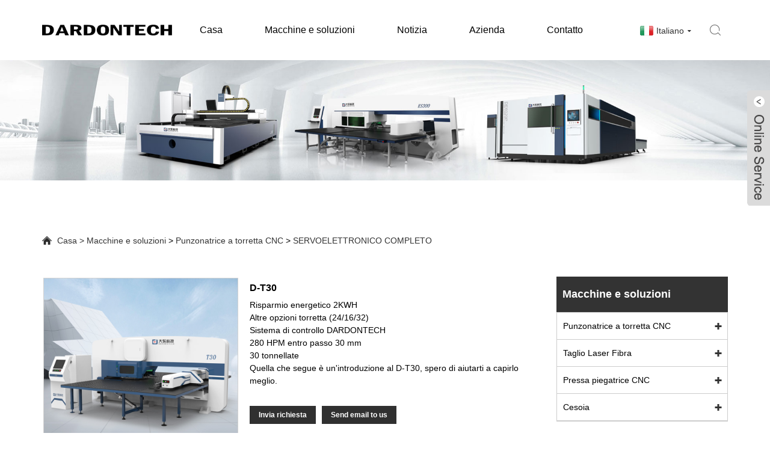

--- FILE ---
content_type: text/html; charset=utf-8
request_url: https://it.dardontech.com/d-t30.html
body_size: 10014
content:

<!DOCTYPE HTML>
<html>
<head>
    <meta http-equiv="Content-Type" content="text/html; charset=utf-8" />
    
<title>Cina Produttori e fornitori di D-T30 di alta qualità - Dardontech</title>
<meta name="keywords" content="D-T30, produttori, fornitori, fabbrica, Cina, qualità" />
<meta name="description" content="Dardontech è un famoso produttore e fornitore di D-T30 in Cina. Benvenuti nella nostra fabbrica, acquista D-T30 di alta qualità. Non vedo l'ora di lavorare con te! Benvenuti amici provenienti da tutti i ceti sociali vengono a visitare, guidare e negoziare affari." />
<link rel="shortcut icon" href="/upload/6420/20211229161152996849.ico" type="image/x-icon" />
<!-- Global site tag (gtag.js) - Google Analytics -->
<script async src="https://www.googletagmanager.com/gtag/js?id=G-5ZYNM3V66M"></script>
<script>
  window.dataLayer = window.dataLayer || [];
  function gtag(){dataLayer.push(arguments);}
  gtag('js', new Date());

  gtag('config', 'G-5ZYNM3V66M');
</script>
    <meta http-equiv="X-UA-Compatible" content="IE=edge">
    <meta name="viewport" content="width=device-width, initial-scale=1.0">
    <link rel="stylesheet" href="/css/common.css">
    <link rel="stylesheet" href="/css/style.css">
    <script src="/js/jquery-1.12.4.min.js"></script>
    <link rel="stylesheet" href="/css/bootstrap.min.css">
    <script src="/js/bootstrap.min.js"></script>
    <link rel="stylesheet" href="/css/reset.css">
    <link rel="stylesheet" href="/css/swiper.min.css">
    <meta property="og:type" content="product" />
    <meta property="og:site_name" content="DARDONTECH">
    <meta property="og:url" content="https://it.dardontech.com/d-t30.html" />
    <meta property="og:image" content="/upload/6420/d-t30_711358.jpg" />
    <meta property="og:title" content="D-T30" />
    <meta property="og:description" content="Dardontech è un famoso produttore e fornitore di D-T30 in Cina. Benvenuti nella nostra fabbrica, acquista D-T30 di alta qualità. Non vedo l'ora di lavorare con te! Benvenuti amici provenienti da tutti i ceti sociali vengono a visitare, guidare e negoziare affari." />
    <link href="https://it.dardontech.com/d-t30.html" rel="canonical" />
</head>
<body>
    
<!-- header-->
<header>
    <div class="container">
        <div class="top">
            <div class="logo">
                <a href="/"><img src="/upload/6420/20220117103001375705.png" alt="DARDONTECH" class="img-responsive" /></a>
            </div>
            <div class="menu">
                <ul>
                    <li><a href="https://it.dardontech.com/" title="Casa">Casa</a></li><li><a href="https://it.dardontech.com/products.html" title="Macchine e soluzioni">Macchine e soluzioni</a><div class="tmenu clearfix"><dl><dd><a title="Punzonatrice a torretta CNC" href="https://it.dardontech.com/cnc-turret-punch-press">Punzonatrice a torretta CNC</a><div class="sub_nav clearfix"><dl><dd><a title="SERVOELETTRONICO COMPLETO" href="https://it.dardontech.com/full-servo-electro">SERVOELETTRONICO COMPLETO</a></dd><dd><a title="VOLANO MECCANICO" href="https://it.dardontech.com/mechanical-flywheel">VOLANO MECCANICO</a></dd><dd><a title="MACCHINA PESANTE" href="https://it.dardontech.com/heavy-duty-machine">MACCHINA PESANTE</a></dd></dl></div></dd><dd><a title="Taglio Laser Fibra" href="https://it.dardontech.com/fiber-laser-cutting">Taglio Laser Fibra</a><div class="sub_nav clearfix"><dl><dd><a title="TAVOLA DI SCAMBIO" href="https://it.dardontech.com/exchanging-table">TAVOLA DI SCAMBIO</a></dd><dd><a title="TAVOLA SINGOLA" href="https://it.dardontech.com/single-table">TAVOLA SINGOLA</a></dd></dl></div></dd><dd><a title="Pressa piegatrice CNC" href="https://it.dardontech.com/cnc-press-brake">Pressa piegatrice CNC</a><div class="sub_nav clearfix"><dl><dd><a title="DOPPIO SERVO IBRIDO ELETTRICO" href="https://it.dardontech.com/electric-hybrid-double-servo">DOPPIO SERVO IBRIDO ELETTRICO</a></dd><dd><a title="SINGOLO SERVO IBRIDO ELETTRICO" href="https://it.dardontech.com/electric-hybrid-single-servo">SINGOLO SERVO IBRIDO ELETTRICO</a></dd><dd><a title="ELETTRO IDRAULICO" href="https://it.dardontech.com/electro-hydraulic">ELETTRO IDRAULICO</a></dd></dl></div></dd><dd><a title="Cesoia" href="https://it.dardontech.com/shearing-machine">Cesoia</a><div class="sub_nav clearfix"><dl><dd><a title="TRAVE IDRAULICA A BATTENTE" href="https://it.dardontech.com/hydraulic-swing-beam">TRAVE IDRAULICA A BATTENTE</a></dd><dd><a title="GHIGLIOTTINA IDRAULICA" href="https://it.dardontech.com/hydraulic-guillotine">GHIGLIOTTINA IDRAULICA</a></dd></dl></div></dd></dl></div></li><li><a href="https://it.dardontech.com/news.html" title="Notizia">Notizia</a><div class="tmenu clearfix"><dl><dd><a title="Notizie aziendali" href="https://it.dardontech.com/news-71722.html">Notizie aziendali</a></dd><dd><a title="Notizie del settore" href="https://it.dardontech.com/news-71723.html">Notizie del settore</a></dd><dd><a title="Recensioni dei clienti" href="https://it.dardontech.com/news-71724.html">Recensioni dei clienti</a></dd></dl></div></li><li><a href="https://it.dardontech.com/about.html" title="Azienda">Azienda</a></li><li><a href="https://it.dardontech.com/contact.html" title="Contatto">Contatto</a></li>
                </ul>
            </div>
            <div class="nav-logo">
                <i></i><i></i><i></i>
            </div>
            <div class="heise"></div>
            <div class="language ensemble">
                <div class="language-info">
                    <div class="language-title medium-title">
                        <div class="language-flag language-flag-it"><a title="Italiano" href="javascript:;"><b class="country-flag"></b><span>Italiano</span></a></div>
                        <b class="language-icon"></b>
                    </div>
                    <div class="language-cont sub-content">
                        <ul>
                            <li class="language-flag language-flag-en"><a title="English" href="https://www.dardontech.com"> <b class="country-flag"></b> <span>English</span> </a> </li><li class="language-flag language-flag-es"><a title="Español" href="//es.dardontech.com"> <b class="country-flag"></b> <span>Español</span> </a> </li><li class="language-flag language-flag-pt"><a title="Português" href="//pt.dardontech.com"> <b class="country-flag"></b> <span>Português</span> </a> </li><li class="language-flag language-flag-ru"><a title="русский" href="//ru.dardontech.com"> <b class="country-flag"></b> <span>русский</span> </a> </li><li class="language-flag language-flag-fr"><a title="Français" href="//fr.dardontech.com"> <b class="country-flag"></b> <span>Français</span> </a> </li><li class="language-flag language-flag-ja"><a title="日本語" href="//ja.dardontech.com"> <b class="country-flag"></b> <span>日本語</span> </a> </li><li class="language-flag language-flag-de"><a title="Deutsch" href="//de.dardontech.com"> <b class="country-flag"></b> <span>Deutsch</span> </a> </li><li class="language-flag language-flag-vi"><a title="tiếng Việt" href="//vi.dardontech.com"> <b class="country-flag"></b> <span>tiếng Việt</span> </a> </li><li class="language-flag language-flag-it"><a title="Italiano" href="//it.dardontech.com"> <b class="country-flag"></b> <span>Italiano</span> </a> </li><li class="language-flag language-flag-nl"><a title="Nederlands" href="//nl.dardontech.com"> <b class="country-flag"></b> <span>Nederlands</span> </a> </li>
                        </ul>
                    </div>
                </div>
            </div>
            <div class="Hsrch">
                <a href="javascript:;" title="" class="Hsrch-menu"></a>
                <div class="Hsrch-box">
                    <form action="products.html" method="get" id="top_form">
                        <input type="text" placeholder="Cerca qui" name="keyword" id="keyword" class="text" />
                        <input type="submit" value="" class="btn" id="top_btn">
                    </form>
                    <i></i>
                </div>
            </div>
        </div>
    </div>
</header>
<div class="theight"></div>
<!-- /header-->

    <div class="ibanner">
        <div class="page-bannertxt">
            
        </div>
        <img src="/upload/6420/20211224091616858815.jpg" class="img-responsive">
    </div>
    <div class="container product">
        <div class="position">
            <img src="/images/home.png">
            <a href="/">Casa</a>
            <span>&gt;</span>
            <a href="/products.html">Macchine e soluzioni</a>
             > <a href="/cnc-turret-punch-press">Punzonatrice a torretta CNC</a>  > <a href="/full-servo-electro">SERVOELETTRONICO COMPLETO</a>
        </div>
        <div class="content block">
            <div class="layout">
                
<div class="product-left">
    <div class="product-nav">
        <h3>Macchine e soluzioni</h3>
        <ul>
            <li><span></span><a href="/cnc-turret-punch-press">Punzonatrice a torretta CNC</a><ul><li><a href="/full-servo-electro">SERVOELETTRONICO COMPLETO</a></li><li><a href="/mechanical-flywheel">VOLANO MECCANICO</a></li><li><a href="/heavy-duty-machine">MACCHINA PESANTE</a></li></ul></li><li><span></span><a href="/fiber-laser-cutting">Taglio Laser Fibra</a><ul><li><a href="/exchanging-table">TAVOLA DI SCAMBIO</a></li><li><a href="/single-table">TAVOLA SINGOLA</a></li></ul></li><li><span></span><a href="/cnc-press-brake">Pressa piegatrice CNC</a><ul><li><a href="/electric-hybrid-double-servo">DOPPIO SERVO IBRIDO ELETTRICO</a></li><li><a href="/electric-hybrid-single-servo">SINGOLO SERVO IBRIDO ELETTRICO</a></li><li><a href="/electro-hydraulic">ELETTRO IDRAULICO</a></li></ul></li><li><span></span><a href="/shearing-machine">Cesoia</a><ul><li><a href="/hydraulic-swing-beam">TRAVE IDRAULICA A BATTENTE</a></li><li><a href="/hydraulic-guillotine">GHIGLIOTTINA IDRAULICA</a></li></ul></li>
        </ul>
    </div>
    <div class="product-list show-detail">
        <h3>Nuovi Prodotti</h3>
        <ul>
            <li><a href="/d-er300.html"><img src="/upload/6420/d-er300_703839.jpg" alt="D-ER300"><span>D-ER300</span></a></li><li><a href="/d-es300.html"><img src="/upload/6420/d-es300_547771.jpg" alt="D-ES300"><span>D-ES300</span></a></li><li><a href="/de-series.html"><img src="/upload/6420/de-series_186436.jpg" alt="SERIE DE"><span>SERIE DE</span></a></li><li><a href="/ds-series.html"><img src="/upload/6420/ds-series_36632.jpg" alt="SERIE DS"><span>SERIE DS</span></a></li>
            <li>
                <a class="btn" href="/products.html"><span>Tutti i nuovi prodotti</span></a>
            </li>
        </ul>
    </div>
</div>
                <div class="product-right">
                    <div class="shown_products_a">
                        <div class="shown_products_a_left" style="border: none;">
                            <section>
                                <link href="/css/Z-main.css" rel="stylesheet">
                                <link href="/css/Z-style.css" rel="stylesheet">
                                <link href="/css/Z-theme.css" rel="stylesheet">
                                <script src="/js/jquery-1.12.4.min.js"></script>
                                <script src="/js/Z-common.js"></script>
                                <script src="/js/Z-owl.carousel.js"></script>
                                <script type="text/javascript" src="/js/cloud-zoom.1.0.3.js"></script>
                                <section class="product-intro">
                                    <div class="product-view">
                                        <div class="product-image">
                                            <a class="cloud-zoom" id="zoom1" data-zoom="adjustX:0, adjustY:0" href="/upload/6420/d-t30_139917.jpg">
                                                <img src="/upload/6420/d-t30_139917.jpg" itemprop="image" title="D-T30" alt="D-T30" style="width: 100%" />
                                            </a>
                                        </div>
                                        <div class="image-additional">
                                            <ul>
                                                <li class="current"><a class="cloud-zoom-gallery item"  href="/upload/6420/d-t30_139917.jpg" data-zoom="useZoom:zoom1, smallImage:/upload/6420/d-t30_139917.jpg"><img src="/upload/6420/d-t30_139917.jpg" alt="D-T30-0" /><img src="/upload/6420/d-t30_139917.jpg" alt="D-T30" class="popup" /></a></li>
                                            </ul>
                                        </div>
                                    </div>
                                    <script>nico_cloud_zoom();</script>
                                </section>
                            </section>
                        </div>
                        <div class="shown_products_a_right">
                            <h1>D-T30</h1>
                            <h3><p>Risparmio energetico 2KWH<br>Altre opzioni torretta (24/16/32)<br>Sistema di controllo DARDONTECH<br>280 HPM entro passo 30 mm<br>30 tonnellate<br>Quella che segue è un'introduzione al D-T30, spero di aiutarti a capirlo meglio.</p></h3>
                            <h2></h2>
                            <h4>
                                <a href="#send">Invia richiesta</a>
                            </h4>
                            <h4>
                                <a href="mailto:info@chinadadong.com">Send email to us</a>
                            </h4>
                            
                            <div style="height: 20px; overflow: hidden; float: left; width: 100%;"></div>
                            
                            <div style="height: 20px; overflow: hidden; float: left; width: 100%;"></div>
                            <div class="a2a_kit a2a_kit_size_32 a2a_default_style">
                    <a class="a2a_dd" href="https://www.addtoany.com/share"></a>
                    <a class="a2a_button_facebook"></a>
                    <a class="a2a_button_twitter"></a>
                    <a class="a2a_button_pinterest"></a>
                    <a class="a2a_button_linkedin"></a>
                </div>
                <script async src="https://static.addtoany.com/menu/page.js"></script>
                        </div>
                    </div>
                    <div class="shown_products_b">
                        <div class="shown_products_b_a">
                            <div class="op">
                                <div class="proinfotype_top"><ul><li class="on"><a href="javascript://"><span></span><h2 class="on">Descrizione del prodotto</h2></a></li><li><a href="javascript://"><span></span>Dettagli tecnici</a></li><li><a href="javascript://"><span></span>Dati tecnici</a></li></ul></div>
                            </div>
                            <div class="cp_xq">
                                <div class="opt" style="display:block;"><div class="detail_content"><p>
	<strong>D-T30</strong>
</p>
<p>Risparmio energetico 2KWH<br />Altre opzioni torretta (24/16/32)<br />Sistema di controllo DARDONTECH<br />280 HPM entro passo 30 mm<br />30 tonnellate</p></div></div><div class="opt" style="display:none;"><div class="detail_content"><div class="ae">
	<h2 class="elementor-heading-title elementor-size-default">CONFIGURAZIONE TORRETTA</h2>
<section class="elementor-element elementor-element-03be4c4 elementor-section-boxed elementor-section-height-default elementor-section-height-default elementor-section elementor-inner-section" data-id="03be4c4" data-element_type="section">
	<div class="elementor-container elementor-column-gap-default">
		<div class="elementor-row">
			<div class="elementor-element elementor-element-9bf6410 elementor-column elementor-col-50 elementor-inner-column" data-id="9bf6410" data-element_type="column">
				<div class="elementor-column-wrap elementor-element-populated">
					<div class="elementor-widget-wrap">
						<div class="elementor-element elementor-element-1459e99 elementor-widget elementor-widget-text-editor" data-id="1459e99" data-element_type="widget" data-widget_type="text-editor.default">
							<div class="elementor-widget-container">
								<div class="elementor-text-editor elementor-clearfix">
									<table style="height:150px;" width="526">
										<tbody>
											<tr>
												<td width="17%">Stazione</td>
												<td width="25%">Dimensione dell'utensile</td>
												<td width="19%">16 stazioni</td>
												<td width="19%">24 stazioni</td>
												<td width="19%">32 stazioni</td>
											</tr>
											<tr>
												<td width="17%">
													A
												</td>
												<td width="25%">Î¦1.5 â€“ Î¦12.7</td>
												<td width="19%">
													6
												</td>
												<td width="19%">
													12
												</td>
												<td width="19%">
													16
												</td>
											</tr>
											<tr>
												<td width="17%">
													B
												</td>
												<td width="25%">Î¦12.7 â€“ Î¦31.7</td>
												<td width="19%">
													6
												</td>
												<td width="19%">
													8
												</td>
												<td width="19%">
													12
												</td>
											</tr>
											<tr>
												<td width="17%">
													C
												</td>
												<td width="25%">Î¦31,7 â€“ Î¦50,8</td>
												<td width="19%">
													2
												</td>
												<td width="19%">
													2
												</td>
												<td width="19%">
													2
												</td>
											</tr>
											<tr>
												<td width="17%">
													D
												</td>
												<td width="25%">Î¦50,8 â€“ Î¦88,9</td>
												<td width="19%">
													2
												</td>
												<td width="19%">
													2
												</td>
												<td width="19%">
													2
												</td>
											</tr>
										</tbody>
									</table>
								</div>
							</div>
						</div>
					</div>
				</div>
			</div>
			<div class="elementor-element elementor-element-8ce2822 elementor-column elementor-col-50 elementor-inner-column" data-id="8ce2822" data-element_type="column">
				<div class="elementor-column-wrap elementor-element-populated">
					<div class="elementor-widget-wrap">
						<div class="elementor-element elementor-element-ea070ff elementor-widget elementor-widget-text-editor" data-id="ea070ff" data-element_type="widget" data-widget_type="text-editor.default">
							<div class="elementor-widget-container">
								<div class="elementor-text-editor elementor-clearfix">
									<p>
										<strong>Disposizione</strong> 
									</p>
								</div>
							</div>
						</div>
						<div class="elementor-element elementor-element-7963ee2 elementor-widget elementor-widget-image" data-id="7963ee2" data-element_type="widget" data-widget_type="image.default">
							<div class="elementor-widget-container">
								<div class="elementor-image">
									<img src="https://i.trade-cloud.com.cn/upload/6420/image/20211229/t30-turret--1-_913107.png" alt="" /><br />
								</div>
							</div>
						</div>
					</div>
				</div>
			</div>
		</div>
	</div>
</section>
	<div class="elementor-element elementor-element-8ce2822 elementor-column elementor-col-50 elementor-inner-column" data-id="8ce2822" data-element_type="column" style="box-sizing:border-box;border:0px;font-style:inherit;font-weight:inherit;margin:0px;outline:0px;padding:0px;vertical-align:baseline;position:relative;min-height:1px;display:flex;width:560px;">
		<div class="elementor-column-wrap elementor-element-populated" style="box-sizing:border-box;border:0px;font-style:inherit;font-weight:inherit;margin:0px;outline:0px;padding:10px;vertical-align:baseline;width:560px;position:relative;display:flex;">
			<div class="elementor-widget-wrap" style="box-sizing:border-box;border:0px;font-style:inherit;font-weight:inherit;margin:0px;outline:0px;padding:0px;vertical-align:baseline;position:relative;width:540px;flex-wrap:wrap;align-content:flex-start;display:flex;">
				<div class="elementor-element elementor-element-ea070ff elementor-widget elementor-widget-text-editor" data-id="ea070ff" data-element_type="widget" data-widget_type="text-editor.default" style="box-sizing:border-box;border:0px;font-size:22px;font-style:inherit;font-weight:inherit;margin:0px 0px 20px;outline:0px;padding:0px;vertical-align:baseline;position:relative;width:540px;">
					<div class="elementor-widget-container" style="box-sizing:border-box;border:0px;font-style:inherit;font-weight:inherit;margin:0px;outline:0px;padding:0px;vertical-align:baseline;transition:background 0.3s ease 0s, border 0.3s ease 0s, border-radius 0.3s ease 0s, box-shadow 0.3s ease 0s, -webkit-border-radius 0.3s ease 0s, -webkit-box-shadow 0.3s ease 0s;">
						<p style="box-sizing:border-box;border:0px;font-style:inherit;font-weight:inherit;margin-top:0px;margin-bottom:1.6em;outline:0px;padding:0px;vertical-align:baseline;">
							<br />
						</p>
					</div>
				</div>
			</div>
		</div>
	</div>
</div>
<div class="elementor-element elementor-element-32170eb elementor-widget elementor-widget-heading" data-id="32170eb" data-element_type="widget" data-widget_type="heading.default" style="box-sizing:border-box;border:0px;font-size:16px;margin:0px 0px 20px;outline:0px;padding:0px;vertical-align:baseline;position:relative;width:1120px;color:#222222;font-family:&quot;white-space:normal;background-color:#FFFFFF;">
	<div class="elementor-widget-container" style="box-sizing:border-box;border:0px;font-style:inherit;font-weight:inherit;margin:0px;outline:0px;padding:0px;vertical-align:baseline;transition:background 0.3s ease 0s, border 0.3s ease 0s, border-radius 0.3s ease 0s, box-shadow 0.3s ease 0s, -webkit-border-radius 0.3s ease 0s, -webkit-box-shadow 0.3s ease 0s;">
		<h2 class="elementor-heading-title elementor-size-default" style="box-sizing:border-box;border:0px;font-size:23px;font-style:inherit;margin:0px;outline:0px;padding:0px;vertical-align:baseline;clear:both;line-height:1.4;font-family:Montserrat, sans-serif;text-transform:uppercase;">CARATTERISTICHE</h2>
	</div>
</div>
<section class="elementor-element elementor-element-56eb808 elementor-section-boxed elementor-section-height-default elementor-section-height-default elementor-section elementor-inner-section" data-id="56eb808" data-element_type="section" style="box-sizing:border-box;position:relative;width:1120px;color:#222222;font-family:&quot;font-size:16px;white-space:normal;background-color:#FFFFFF;">
<div class="elementor-container elementor-column-gap-default" style="box-sizing:border-box;border:0px;font-style:inherit;font-weight:inherit;margin:0px auto;outline:0px;padding:0px;vertical-align:baseline;display:flex;position:relative;max-width:1140px;">
	<div class="elementor-row" style="box-sizing:border-box;border:0px;font-style:inherit;font-weight:inherit;margin:0px;outline:0px;padding:0px;vertical-align:baseline;width:1120px;display:flex;">
		<div class="elementor-element elementor-element-ce623a2 elementor-column elementor-col-33 elementor-inner-column" data-id="ce623a2" data-element_type="column" style="box-sizing:border-box;border:0px;font-style:inherit;font-weight:inherit;margin:0px;outline:0px;padding:0px;vertical-align:baseline;position:relative;min-height:1px;display:flex;width:373.328px;">
			<div class="elementor-column-wrap elementor-element-populated" style="box-sizing:border-box;border:0px;font-style:inherit;font-weight:inherit;margin:0px;outline:0px;padding:10px;vertical-align:baseline;width:373.328px;position:relative;display:flex;">
				<div class="elementor-widget-wrap" style="box-sizing:border-box;border:0px;font-style:inherit;font-weight:inherit;margin:0px;outline:0px;padding:0px;vertical-align:baseline;position:relative;width:353.328px;flex-wrap:wrap;align-content:flex-start;display:flex;">
					<div class="elementor-element elementor-element-94b6b63 elementor-widget elementor-widget-image" data-id="94b6b63" data-element_type="widget" data-widget_type="image.default" style="box-sizing:border-box;border:0px;font-style:inherit;font-weight:inherit;margin:0px 0px 20px;outline:0px;padding:0px;vertical-align:baseline;position:relative;text-align:center;width:353.328px;">
						<div class="elementor-widget-container" style="box-sizing:border-box;border:0px;font-style:inherit;font-weight:inherit;margin:0px;outline:0px;padding:0px;vertical-align:baseline;transition:background 0.3s ease 0s, border 0.3s ease 0s, border-radius 0.3s ease 0s, box-shadow 0.3s ease 0s, -webkit-border-radius 0.3s ease 0s, -webkit-box-shadow 0.3s ease 0s;">
							<div class="elementor-image" style="box-sizing:border-box;border:0px;font-style:inherit;font-weight:inherit;margin:0px;outline:0px;padding:0px;vertical-align:baseline;">
								<img src="https://i.trade-cloud.com.cn/upload/6420/image/20211229/dardontech-system_273859.jpg" alt="" /><br />
							</div>
						</div>
					</div>
					<div class="elementor-element elementor-element-5bfd3a3 elementor-view-default elementor-vertical-align-top elementor-widget elementor-widget-icon-box" data-id="5bfd3a3" data-element_type="widget" data-widget_type="icon-box.default" style="box-sizing:border-box;border:0px;font-style:inherit;font-weight:inherit;margin:0px;outline:0px;padding:0px;vertical-align:baseline;position:relative;width:353.328px;">
						<div class="elementor-widget-container" style="box-sizing:border-box;border:0px;font-style:inherit;font-weight:inherit;margin:0px 35.3281px 0px 0px;outline:0px;padding:0px;vertical-align:baseline;transition:background 0.3s ease 0s, border 0.3s ease 0s, border-radius 0.3s ease 0s, box-shadow 0.3s ease 0s, -webkit-border-radius 0.3s ease 0s, -webkit-box-shadow 0.3s ease 0s;">
							<div class="elementor-icon-box-wrapper" style="box-sizing:border-box;border:0px;font-style:inherit;font-weight:inherit;margin:0px;outline:0px;padding:0px;vertical-align:baseline;-webkit-box-align:start;align-items:flex-start;">
								<div class="elementor-icon-box-content" style="box-sizing:border-box;border:0px;font-style:inherit;font-weight:inherit;margin:0px;outline:0px;padding:0px;vertical-align:baseline;-webkit-box-flex:1;flex-grow:1;">
									<h3 class="elementor-icon-box-title" style="box-sizing:border-box;border:0px;font-size:18px;font-style:inherit;margin:0px 0px 20px;outline:0px;padding:0px;vertical-align:baseline;clear:both;line-height:1.4;font-family:Montserrat, sans-serif;">
										<span style="box-sizing:border-box;border:0px;font-style:inherit;font-weight:inherit;margin:0px;outline:0px;padding:0px;vertical-align:baseline;">SISTEMA DI PUNZONATURA DARDONTECH</span> 
									</h3>
									<p class="elementor-icon-box-description" style="box-sizing:border-box;border:0px;font-style:inherit;font-weight:inherit;margin-top:0px;margin-bottom:0px;outline:0px;padding:0px;vertical-align:baseline;">Il sistema è in grado di ricercare automaticamente, per selezionare l'utensile più adatto alla lavorazione, e visualizzare il tempo di stampaggio, la capacità di lavorazione, la durata dello stampo (punzoni), ecc.</p>
								</div>
							</div>
						</div>
					</div>
				</div>
			</div>
		</div>
		<div class="elementor-element elementor-element-15a4db1 elementor-column elementor-col-33 elementor-inner-column" data-id="15a4db1" data-element_type="column" style="box-sizing:border-box;border:0px;font-style:inherit;font-weight:inherit;margin:0px;outline:0px;padding:0px;vertical-align:baseline;position:relative;min-height:1px;display:flex;width:373.328px;">
			<div class="elementor-column-wrap elementor-element-populated" style="box-sizing:border-box;border:0px;font-style:inherit;font-weight:inherit;margin:0px;outline:0px;padding:10px;vertical-align:baseline;width:373.328px;position:relative;display:flex;">
				<div class="elementor-widget-wrap" style="box-sizing:border-box;border:0px;font-style:inherit;font-weight:inherit;margin:0px;outline:0px;padding:0px;vertical-align:baseline;position:relative;width:353.328px;flex-wrap:wrap;align-content:flex-start;display:flex;">
					<div class="elementor-element elementor-element-c9656e3 elementor-widget elementor-widget-image" data-id="c9656e3" data-element_type="widget" data-widget_type="image.default" style="box-sizing:border-box;border:0px;font-style:inherit;font-weight:inherit;margin:0px 0px 20px;outline:0px;padding:0px;vertical-align:baseline;position:relative;text-align:center;width:353.328px;">
						<div class="elementor-widget-container" style="box-sizing:border-box;border:0px;font-style:inherit;font-weight:inherit;margin:0px;outline:0px;padding:0px;vertical-align:baseline;transition:background 0.3s ease 0s, border 0.3s ease 0s, border-radius 0.3s ease 0s, box-shadow 0.3s ease 0s, -webkit-border-radius 0.3s ease 0s, -webkit-box-shadow 0.3s ease 0s;">
							<div class="elementor-image" style="box-sizing:border-box;border:0px;font-style:inherit;font-weight:inherit;margin:0px;outline:0px;padding:0px;vertical-align:baseline;">
								<img src="https://i.trade-cloud.com.cn/upload/6420/image/20211229/seamless-working-table_161130.jpg" alt="" /><br />
							</div>
						</div>
					</div>
					<div class="elementor-element elementor-element-84c621b elementor-view-default elementor-vertical-align-top elementor-widget elementor-widget-icon-box" data-id="84c621b" data-element_type="widget" data-widget_type="icon-box.default" style="box-sizing:border-box;border:0px;font-style:inherit;font-weight:inherit;margin:0px;outline:0px;padding:0px;vertical-align:baseline;position:relative;width:353.328px;">
						<div class="elementor-widget-container" style="box-sizing:border-box;border:0px;font-style:inherit;font-weight:inherit;margin:0px;outline:0px;padding:0px;vertical-align:baseline;transition:background 0.3s ease 0s, border 0.3s ease 0s, border-radius 0.3s ease 0s, box-shadow 0.3s ease 0s, -webkit-border-radius 0.3s ease 0s, -webkit-box-shadow 0.3s ease 0s;">
							<div class="elementor-icon-box-wrapper" style="box-sizing:border-box;border:0px;font-style:inherit;font-weight:inherit;margin:0px;outline:0px;padding:0px;vertical-align:baseline;-webkit-box-align:start;align-items:flex-start;">
								<div class="elementor-icon-box-content" style="box-sizing:border-box;border:0px;font-style:inherit;font-weight:inherit;margin:0px;outline:0px;padding:0px;vertical-align:baseline;-webkit-box-flex:1;flex-grow:1;">
									<h3 class="elementor-icon-box-title" style="box-sizing:border-box;border:0px;font-size:18px;font-style:inherit;margin:0px 0px 20px;outline:0px;padding:0px;vertical-align:baseline;clear:both;line-height:1.4;font-family:Montserrat, sans-serif;">
										<span style="box-sizing:border-box;border:0px;font-style:inherit;font-weight:inherit;margin:0px;outline:0px;padding:0px;vertical-align:baseline;">TAVOLO DI LAVORO SENZA GIUNTE</span> 
									</h3>
									<p class="elementor-icon-box-description" style="box-sizing:border-box;border:0px;font-style:inherit;font-weight:inherit;margin-top:0px;margin-bottom:0px;outline:0px;padding:0px;vertical-align:baseline;">Il design del piano di lavoro senza cuciture, quando la piastra si sposta, può evitare che la piastra e il piano di lavoro entrino in collisione, guida di guida, protezione antipolvere con vite a ricircolo di sfere.</p>
								</div>
							</div>
						</div>
					</div>
				</div>
			</div>
		</div>
		<div class="elementor-element elementor-element-d6c6dec elementor-column elementor-col-33 elementor-inner-column" data-id="d6c6dec" data-element_type="column" style="box-sizing:border-box;border:0px;font-style:inherit;font-weight:inherit;margin:0px;outline:0px;padding:0px;vertical-align:baseline;position:relative;min-height:1px;display:flex;width:373.328px;">
			<div class="elementor-column-wrap elementor-element-populated" style="box-sizing:border-box;border:0px;font-style:inherit;font-weight:inherit;margin:0px;outline:0px;padding:10px;vertical-align:baseline;width:373.328px;position:relative;display:flex;">
				<div class="elementor-widget-wrap" style="box-sizing:border-box;border:0px;font-style:inherit;font-weight:inherit;margin:0px;outline:0px;padding:0px;vertical-align:baseline;position:relative;width:353.328px;flex-wrap:wrap;align-content:flex-start;display:flex;">
					<div class="elementor-element elementor-element-faaa1ea elementor-widget elementor-widget-image" data-id="faaa1ea" data-element_type="widget" data-widget_type="image.default" style="box-sizing:border-box;border:0px;font-style:inherit;font-weight:inherit;margin:0px 0px 20px;outline:0px;padding:0px;vertical-align:baseline;position:relative;text-align:center;width:353.328px;">
						<div class="elementor-widget-container" style="box-sizing:border-box;border:0px;font-style:inherit;font-weight:inherit;margin:0px;outline:0px;padding:0px;vertical-align:baseline;transition:background 0.3s ease 0s, border 0.3s ease 0s, border-radius 0.3s ease 0s, box-shadow 0.3s ease 0s, -webkit-border-radius 0.3s ease 0s, -webkit-box-shadow 0.3s ease 0s;">
							<div class="elementor-image" style="box-sizing:border-box;border:0px;font-style:inherit;font-weight:inherit;margin:0px;outline:0px;padding:0px;vertical-align:baseline;">
								<img src="https://i.trade-cloud.com.cn/upload/6420/image/20211229/bushing-turret_51113.jpg" alt="" /><br />
							</div>
						</div>
					</div>
					<div class="elementor-element elementor-element-af67710 elementor-view-default elementor-vertical-align-top elementor-widget elementor-widget-icon-box" data-id="af67710" data-element_type="widget" data-widget_type="icon-box.default" style="box-sizing:border-box;border:0px;font-style:inherit;font-weight:inherit;margin:0px;outline:0px;padding:0px;vertical-align:baseline;position:relative;width:353.328px;">
						<div class="elementor-widget-container" style="box-sizing:border-box;border:0px;font-style:inherit;font-weight:inherit;margin:0px;outline:0px;padding:0px;vertical-align:baseline;transition:background 0.3s ease 0s, border 0.3s ease 0s, border-radius 0.3s ease 0s, box-shadow 0.3s ease 0s, -webkit-border-radius 0.3s ease 0s, -webkit-box-shadow 0.3s ease 0s;">
							<div class="elementor-icon-box-wrapper" style="box-sizing:border-box;border:0px;font-style:inherit;font-weight:inherit;margin:0px;outline:0px;padding:0px;vertical-align:baseline;-webkit-box-align:start;align-items:flex-start;">
								<div class="elementor-icon-box-content" style="box-sizing:border-box;border:0px;font-style:inherit;font-weight:inherit;margin:0px;outline:0px;padding:0px;vertical-align:baseline;-webkit-box-flex:1;flex-grow:1;">
									<h3 class="elementor-icon-box-title" style="box-sizing:border-box;border:0px;font-size:18px;font-style:inherit;margin:0px 0px 20px;outline:0px;padding:0px;vertical-align:baseline;clear:both;line-height:1.4;font-family:Montserrat, sans-serif;">
										<span style="box-sizing:border-box;border:0px;font-style:inherit;font-weight:inherit;margin:0px;outline:0px;padding:0px;vertical-align:baseline;">STRUTTURA A TORRE</span> 
									</h3>
									<p class="elementor-icon-box-description" style="box-sizing:border-box;border:0px;font-style:inherit;font-weight:inherit;margin-top:0px;margin-bottom:0px;outline:0px;padding:0px;vertical-align:baseline;">La torretta è realizzata in 40Cr, completata nel centro di lavoro MAZAK 5 assi. Il design della boccola rende la lunga durata della torretta</p>
								</div>
							</div>
						</div>
					</div>
				</div>
			</div>
		</div>
	</div>
</div>
</section></div></div><div class="opt" style="display:none;"><div class="detail_content"><div class="elementor-widget-container ae02">
	<div class="elementor-text-editor elementor-clearfix">
		<table width="50%">
			<tbody>
				<tr>
					<td width="50%">Nome</td>
					<td width="16%">Unità</td>
					<td width="32%">Specifica</td>
				</tr>
				<tr>
					<td width="50%">Capacità di stampa</td>
					<td width="16%">
						T
					</td>
					<td width="32%">
						30
					</td>
				</tr>
				<tr>
					<td width="50%">Costruzione del telaio</td>
					<td width="16%">
						&nbsp;
					</td>
					<td width="32%">O-Frame</td>
				</tr>
				<tr>
					<td width="50%">Massimo Dimensioni foglio (con una riposizionamento)</td>
					<td width="16%">mm</td>
					<td width="32%">1250×5000</td>
				</tr>
				<tr>
					<td width="50%">Massimo Spessore del foglio</td>
					<td width="16%">mm</td>
					<td width="32%">
						4
					</td>
				</tr>
				<tr>
					<td width="50%">Massimo Diametro del buco</td>
					<td width="16%">mm</td>
					<td width="32%">Î¦88.9</td>
				</tr>
				<tr>
					<td width="50%">Ictus</td>
					<td width="16%">mm</td>
					<td width="32%">
						40
					</td>
				</tr>
				<tr>
					<td width="50%">Massimo Tasso di successo</td>
					<td width="16%">hpm</td>
					<td width="32%">280 (passo 30 mm)</td>
				</tr>
				<tr>
					<td width="50%">Massimo Velocità di alimentazione</td>
					<td width="16%">m/min</td>
					<td width="32%">
						80
					</td>
				</tr>
				<tr>
					<td width="50%">Morsetti n.</td>
					<td width="16%">pz</td>
					<td width="32%">
						2
					</td>
				</tr>
				<tr>
					<td width="50%">Cilindro di riposizionamento</td>
					<td width="16%">impostare</td>
					<td width="32%">
						2
					</td>
				</tr>
				<tr>
					<td width="50%">N. di stazioni</td>
					<td width="16%">pz</td>
					<td width="32%">16â–¡ 24â–¡ 32â–¡</td>
				</tr>
				<tr>
					<td width="50%">Velocità di rotazione della torretta</td>
					<td width="16%">giri/min</td>
					<td width="32%">
						30
					</td>
				</tr>
				<tr>
					<td width="50%">Posizionamento della torretta</td>
					<td width="16%">
						&nbsp;
					</td>
					<td width="32%">Posizionamento doppio cilindro</td>
				</tr>
				<tr>
					<td width="50%">Pressione dell'aria</td>
					<td width="16%">mpa</td>
					<td width="32%">
						0.6
					</td>
				</tr>
				<tr>
					<td width="50%">Morire Forma</td>
					<td width="16%">
						&nbsp;
					</td>
					<td width="32%">Torretta a mosaico, strumento guida lunga</td>
				</tr>
				<tr>
					<td width="50%">Precisione di punzonatura</td>
					<td width="16%">mm</td>
					<td width="32%">±0,10</td>
				</tr>
				<tr>
					<td width="50%">N. di Asse di Controllo</td>
					<td width="16%">pz</td>
					<td width="32%">3(X/Y/T)/4(X/Y/T/C)</td>
				</tr>
				<tr>
					<td width="50%">Potere totale</td>
					<td width="16%">kw</td>
					<td width="32%">14/15</td>
				</tr>
			</tbody>
		</table>
	</div>
</div></div></div>
                            </div>
                            <div class="productsTags"> Tag caldi: D-T30, produttori, fornitori, fabbrica, Cina, qualità</div>
                        </div>
                        <div class="shown_products_b_a" style="">
                            <div class="op">
                                <h2>Etichetta del prodotto</h2>
                            </div>
                            <div class="opt" id="proabout">
                                
                            </div>
                        </div>
                        <div class="shown_products_b_a">
                            <div class="op">
                                <h2>Categoria correlata</h2>
                            </div>
                            <div class="opt">
                                <h3><a href="/full-servo-electro" title="SERVOELETTRONICO COMPLETO">SERVOELETTRONICO COMPLETO</a></h3><h3><a href="/mechanical-flywheel" title="VOLANO MECCANICO">VOLANO MECCANICO</a></h3><h3><a href="/heavy-duty-machine" title="MACCHINA PESANTE">MACCHINA PESANTE</a></h3>
                            </div>
                            <div id="send" class="opt">
                                <div class="op">
                                    <h2>Invia richiesta</h2>
                                </div>
                                <div class="opt_pt">Non esitate a dare la vostra richiesta nel modulo sottostante. Ti risponderemo entro 24 ore.</div>
                                <div id="form1" name="form1">
                                    <div class="plane-body">
                                        <input name="category" id="category" value="72" type="hidden">
                                        <input name="dir" value="after-sale-support" type="hidden">
                                        <div class="form-group" id="form-group-6">
                                            <input class="form-control" id="title" name="subject" required placeholder="Soggetto*" value="D-T30" maxlength="150" type="text">
                                        </div>
                                        <div class="form-group" id="form-group-6">
                                            <input class="form-control" id="Company" name="Company" maxlength="150" required placeholder="Azienda" type="text">
                                        </div>
                                        <div class="form-group" id="form-group-6">
                                            <input class="form-control" id="Email" name="Email" maxlength="100" required placeholder="E-mail*" type="email">
                                        </div>
                                        <div class="form-group" id="form-group-11">
                                            <input class="form-control" id="name" maxlength="45" name="name" required placeholder="Nome*" type="text">
                                        </div>
                                        <div class="form-group" id="form-group-12">
                                            <input class="form-control" id="tel" maxlength="45" name="tel" required placeholder="tel" type="text">
                                        </div>
                                        <div class="form-group" id="form-group-14">
                                            <textarea type="text" class="form-control" name="message" id="content" placeholder="Contenuto"></textarea>
                                        </div>
                                        <div class="form-group" id="form-group-4">
                                            <input name="action" value="addmesy" type="hidden">
                                            <input value="submit" name="cmdOk" class="btn btn-submit" onclick="AddMessage()" type="submit">
                                        </div>
                                    </div>
                                </div>
                            </div>
                        </div>
                        <div class="shown_products_b_a" style="">
                            <div class="op">
                                <h2>prodotti correlati</h2>
                            </div>
                            <div class="opt" id="AboutPro">
                                <h3><a href="/facade-machine.html" class="proli1" title="MACCHINA PER FACCIATE"><img src="/upload/6420/facade-machine_742604.jpg" alt="MACCHINA PER FACCIATE" title="MACCHINA PER FACCIATE" onerror="this.src='https://i.trade-cloud.com.cn/images/noimage.gif'" /></a><a href="/facade-machine.html" class="proli2" title="MACCHINA PER FACCIATE">MACCHINA PER FACCIATE</a></h3><h3><a href="/d-er300.html" class="proli1" title="D-ER300"><img src="/upload/6420/d-er300_703839.jpg" alt="D-ER300" title="D-ER300" onerror="this.src='https://i.trade-cloud.com.cn/images/noimage.gif'" /></a><a href="/d-er300.html" class="proli2" title="D-ER300">D-ER300</a></h3><h3><a href="/d-es300.html" class="proli1" title="D-ES300"><img src="/upload/6420/d-es300_547771.jpg" alt="D-ES300" title="D-ES300" onerror="this.src='https://i.trade-cloud.com.cn/images/noimage.gif'" /></a><a href="/d-es300.html" class="proli2" title="D-ES300">D-ES300</a></h3>
                            </div>
                        </div>
                    </div>
                </div>
                <div style="clear: both;"></div>
            </div>
        </div>
    </div>
    <script type="text/javascript" src="/js/js.js"></script>
    <script>
        var ttt = 0;
        function timerli() { ttt = 0; }
        function AddMessage() {
            var strTitle, strCompany, strName, strTel, strEmail, strContent;
            strTitle = $("#title").val().trim();
            strCompany = $("#Company").val().trim();
            strName = $("#name").val().trim();
            strTel = $("#tel").val().trim();
            strEmail = $("#Email").val().trim();
            strContent = $("#content").val().trim();

            if (strTitle == "") {
                alert("Perfavore Inserisci il tuo Soggetto！");
                $("#title").focus();
                return false;
            }
            if (strCompany == "") {
                alert("Perfavore Inserisci il tuo Azienda！");
                $("#Company").focus();
                return false;
            }
            if (strName == "") {
                alert("Perfavore Inserisci il tuo Nome！");
                $("#name").focus();
                return false;
            }
            if (strTel == "") {
                strTel = "-";
            }
            if (strEmail == "") {
                alert("Perfavore Inserisci il tuo E-mail！");
                $("#Email").focus();
                return false;
            } else {
                var myreg = /^[\w!#$%&'*+/=?^_`{|}~-]+(?:\.[\w!#$%&'*+/=?^_`{|}~-]+)*@(?:[\w](?:[\w-]*[\w])?\.)+[\w](?:[\w-]*[\w])?/;
                if (!myreg.test(strEmail)) {
                    alert("Errore nel formato dell'email！");
                    $("#Email").focus();
                    return false;
                }
            }
            if (strContent == "") {
                strContent = "-";
            }

            if (ttt == 1) { alert("Invia l'intervallo a 5 secondi"); return false; }
            ttt = 1;

            var timer1 = setTimeout("timerli()", 5000);

            try {
                var url = window.location.pathname;
                $.ajax({
                    type: "POST",
                    url: "/js/AjaxData.ashx",
                    data: "Action=AddBook&Name=" + encodeURIComponent(strName) + "&Title=" + encodeURIComponent(strTitle) + "&Company=" + encodeURIComponent(strCompany)
                        + "&Tel=" + encodeURIComponent(strTel) + "&Url=" + encodeURIComponent(url) + "&Email=" + encodeURIComponent(strEmail) + "&Content=" + encodeURIComponent(strContent),
                    success: function (ret) {
                        alert(ret);
                    }
                });
            }
            catch (ex) { alert("Erro"); }
        }
    </script>
    
<div class="bheight"></div>
<div class="foot">
    <ul>
        <li><a href="https://it.dardontech.com"><i><img src="/images/btpic1.png"></i><p>Casa</p><li><a href="https://it.dardontech.com/news.html"><i><img src="/images/btpic3.png"></i><p>Notizia</p><li><a href="https://it.dardontech.com/about.html"><i><img src="/images/btpic2.png"></i><p>Azienda</p><li><a href="https://it.dardontech.com/contact.html"><i><img src="/images/btpic4.png"></i><p>Contatto</p>
    </ul>
</div>
<footer>
    <div class="container">
        <div class="btlogo">
            <img src="/upload/6420/20220117103001375705.png" alt="DARDONTECH" class="img-responsive">
        </div>
        <div class="bottom">
            <dl>
                <dt><a>Navigazione</a></dt><dd><a href="index.html">Casa</a></dd><dd><a href="products.html">Macchine e soluzioni</a></dd><dd><a href="news.html">Notizia</a></dd><dd><a href="about.html">Azienda</a></dd><dd><a href="contact.html">Contatto</a></dd>
            </dl>
            <dl>
                <dt><a href="/products.html">Prodotti</a></dt><dd><a href="https://it.dardontech.com/cnc-turret-punch-press">Punzonatrice a torretta CNC</a></dd><dd><a href="https://it.dardontech.com/fiber-laser-cutting">Taglio Laser Fibra</a></dd><dd><a href="https://it.dardontech.com/cnc-press-brake">Pressa piegatrice CNC</a></dd><dd><a href="https://it.dardontech.com/shearing-machine">Cesoia</a></dd>
            </dl>
            <dl>
                <dt><a href="/contact.html">Contattaci oggi</a></dt>
                <section>
                    <a href="javascript://"><i><img src="/images/code.png" ></i><p>+86-832-88171511</p></a><a href="tel://+86-532-88138811"><i><img src="/images/tel.png" ></i><p>+86-532-88138811</p></a><a href="mailto:info@chinadadong.com"><i><img src="/images/email.png" ></i><p>info@chinadadong.com</p></a>
                </section>
                <span>
                    
                </span>
            </dl>
        </div>
    </div>
    <div class="copy">
        <div class="container">
            <div class="pull-left">
                Copyright 2021 Qingdao Dadong Intelligent Equipment Technology Co., Ltd. - Punzonatrice a torretta CNC, taglio laser a fibra, pressa piegatrice CNC - Tutti i diritti riservati.
            </div>
            <div class="pull-right">
                <a href="/privacy-policy.html" target="_blank">Privacy Policy</a>
                <a href="/links.html">Links</a>
                <a href="/sitemap.html">Sitemap</a>
                <a href="/rss.xml">RSS</a>
                <a href="/sitemap.xml">XML</a>
                
            </div>
        </div>
    </div>
</footer>
<script type="text/javascript">
$(function () {
        $("#scrollsidebar").fix({
            float: 'right',
            durationTime: 400
        });
    });
$(function() {
			
			$('.op li').click(function() {
					$(this).addClass('on').siblings().removeClass('on');
					$('.cp_xq .opt:eq(' + $(this).index() + ')').show().siblings().hide();
				})
		})
</script><style>
.icontact a{ color:inherit;}
.new_cp ul li{
	width: 33.3333333%;
    padding: 0px 10px;
    margin-top: 20px; margin-bottom:20px;
	}
.new_cp ul li img{ border:1px solid #ccc;}
.language-cont{ position: absolute;display: none;}
.about{padding-top:70px;}
.instm{border-bottom: 2px rgba(0,0,0,.2) solid;}
.elementor-widget-container table{
border:none;width:100%;
border-collapse:collapse; margin-bottom:15px;
}
.elementor-widget-container table tr,.elementor-widget-container table td{
border:1px solid #ccc;
border-collapse:collapse; width:auto !important;	
}
.elementor-widget-container table td {  padding-left:5px; padding-top:5px; padding-bottom:5px;}
@media (max-width: 768px){
	.shown_products_b_a h2{ padding-left:0;}
.elementor-widget-container table td { padding-left:2px;}
.shown_products_a_right,.shown_products_a_left{ width:100%;}
.product{ margin-top:50px;}
.about {
    padding-top: 50px;
}
.shown_products_b_a li{ width:75%;}
.ae *{ display:block !important; width:100% !important; float:left; }
.ae02{ overflow-x:scroll;}
.opt img{ margin-top:30px !important;}
body *{ font-family:Arial !important;}
.icontact ul li { width:100%;}
.icontact ul li dl dd section{text-align: left;}
.icontact ul li{ border-bottom:0;}
}
.elementor-heading-title{color:#000;}
.detail_content *{max-width:100% !important;width:100% !important;}
.menu ul li dl dd{position: relative;}
.opt p{ font-size:16px; line-height:1.5; margin-top:10px;}
.shown_products_b_a h2.on {
    background: none;
    color: #fff;
    border-left: none;
    border-top: none;
}
.shown_products_b_a li.on{background:#fff;color:#000;border-left:2px solid #303030; border-top:2px solid #303030;}

.shown_products_b_a li {
    padding-left: 10px;
    padding-right: 10px;
    float: left;
    height: 40px;
    font-weight: bold;
    color:#fff;
    cursor: pointer;
    line-height: 40px;
    font-size: 18px;
}
.shown_products_b_a li a{color:#fff;}
.shown_products_b_a li.on a{color:#000;}
.shown_products_b_a li.on a h2.on{color:#000;}
.elementor-heading-title{color:#000 !important;}
</style><script id="test" type="text/javascript"></script><script type="text/javascript">document.getElementById("test").src="//www.dardontech.com/IPCount/stat.aspx?ID=6420";</script><script type="text/javascript">
	$(function () {
		var options = { useEasing: true, useGrouping: true, separator: '', decimal: '.', prefix: '', suffix: '' };
		var demo1 = new CountUp("count-number1", 0, 3000, 0, 1.5, options);
		var demo2 = new CountUp("count-number2", 0, 250, 0, 1.5, options);
		var demo3 = new CountUp("count-number3", 0, 200, 0, 1.5, options);

		$(window).scroll(function () {
			var qs2 = $(".data").offset().top - $(window).scrollTop();
			if (qs2 < 700) { demo1.start(); demo2.start(); demo3.start(); };
		})

	})
</script>
<script src="/js/countUp.min.js"></script>
<script src="/js/swiper.min.js"></script>
<script src="/js/common.js?v=0.05"></script>
<style>
    .fl img {
        border: 1px solid #ccc;
    }

    .fl ul li {
        width: 100%;
    }

    .fl p {
        color: #fff;
        background: #999;
        display: block;
        padding: 30px;
        text-align: center;
        font-size: 18px;
    }

    .fl .swiper-container .swiper-pagination {
        bottom: 0px;
    }

    .fl .swiper-container {
        padding-bottom: 30px;
    }
</style>
<script>
    var swiperM = new Swiper('.fl .swiper-container', {
        slidesPerView: 1,
        spaceBetween: 0,
        slidesPerGroup: 1,
        /*autoplay: {
            delay: 2500,
            disableOnInteraction: false,
        },*/
        loop: true,
        loopFillGroupWithBlank: true,
        pagination: {
            el: '.fl .swiper-pagination',
            clickable: true,
        },
        breakpoints: {
            768: {
                slidesPerView: 2,
                spaceBetween: 20,
            },
            1200: {
                slidesPerView: 4,
                spaceBetween: 10,
            },
        }
    });

</script>
    
<!--客服-->
<link type="text/css" rel="stylesheet" href="/css/custom_service_on.css" />
<link type="text/css" rel="stylesheet" href="/css/custom_service_off.css" />
<aside class="scrollsidebar" id="scrollsidebar" style="">
    <section class="side_content">
        <div class="side_list">
            <header class="hd">
                <img src="/images/custom_service/title_pic.png" alt="">
            </header>
            <div class="cont">
                
                
            </div>
            <div class="t-code"><img src="/upload/6420/20211229161152508960.png" alt="QR" /></div>
            <div class="side_title">LiveChat<a class="close_btn"><span>关闭</span></a></div>
        </div>
    </section>
    <div class="show_btn"></div>
</aside>
<script type="text/javascript" src="/js/custom_service.js"></script>
<!--客服-->

<script defer src="https://static.cloudflareinsights.com/beacon.min.js/vcd15cbe7772f49c399c6a5babf22c1241717689176015" integrity="sha512-ZpsOmlRQV6y907TI0dKBHq9Md29nnaEIPlkf84rnaERnq6zvWvPUqr2ft8M1aS28oN72PdrCzSjY4U6VaAw1EQ==" data-cf-beacon='{"version":"2024.11.0","token":"52e9c3b6c8004e698c96c2de5e1328d9","r":1,"server_timing":{"name":{"cfCacheStatus":true,"cfEdge":true,"cfExtPri":true,"cfL4":true,"cfOrigin":true,"cfSpeedBrain":true},"location_startswith":null}}' crossorigin="anonymous"></script>
</body>
</html>


--- FILE ---
content_type: text/css
request_url: https://it.dardontech.com/css/common.css
body_size: 5943
content:

@font-face {
  font-family: 'fontawesome';
  src: url('../fonts/Font-Awesome/fontawesome-webfont.eot?5510888');
  src: url('../fonts/Font-Awesome/fontawesome-webfont.eot?5510888#iefix') format('embedded-opentype'),
       url('../fonts/Font-Awesome/fontawesome-webfont.woff?5510888') format('woff'),
       url('../fonts/Font-Awesome/fontawesome-webfont.ttf?5510888') format('truetype'),
       url('../fonts/Font-Awesome/fontawesome-webfont.svg?5510888#revicons') format('svg');
  font-weight: normal;
  font-style: normal;
}

.tp-leftarrow:before,.tp-rightarrow:before,.language-icon:before,.nav-bar .nav li  .nav-ico:after,.mobile-head-item .title:before,.mobile-head-item .title a:before,.foot-social li a:before,.gotop:before,.classification-item .more:before,.owl-prev:before,.owl-next:before,.foot-social ul li a:before,.path-bar li a:before,.side-cate-menu li .side-ico:before,.product-btn-wrap .email:before,.product-btn-wrap .pdf:before{
  font-family: "fontawesome";
  font-style: normal;
  font-weight: normal;
  speak: none;
  display: inline-block;
  text-decoration: inherit;
  width: 1em;
  margin-right: .2em;
  text-align: center;
  font-variant: normal;
  text-transform: none;
  line-height: 1em;
  margin-left: .2em;
}	

* {
    box-sizing: border-box;
}

*::before,
*::after {
    box-sizing: border-box;
}

*:focus {
    outline: none;
}

html {
    -ms-touch-action: none;
    /* ��ֹwindows Phone ��Ĭ�ϴ����¼� */
}

/*����iphoneȥ��Ĭ��input����Ĭ������*/
.mar{ margin-left:auto; margin-right:auto;}
input[type="submit"],
input[type="reset"],
input[type="button"],
button {
    -webkit-appearance: none;
}


/*-------------------------------
			language start
			----------------------------------*/
.language{ background:#fff;}
.language-cont{ display:none; position:absolute; left:-6px;background:#fff; }
.language-info  .language-icon{
	-moz-transition:all 0.5s ease-in-out;
	-webkit-transition:all 0.5s ease-in-out;
	-ms-transition:all 0.5s ease-in-out;
	-o-transition:all 0.5s ease-in-out;
	transition:all 0.5s ease-in-out;
	}
.language-info:hover .language-icon{
	-moz-transform:rotate(-180deg);
	-webkit-transform:rotate(-180deg);
	-ms-transform:rotate(-180deg);
	-o-transform:rotate(-180deg);
	transform:rotate(-180deg);
	top:19px;
	}	
.language-info{
	position:relative;
	display:inline-block;
	vertical-align:top;
	*display:inline;
	*zoom:1;
	
	}

.language-info .language-title{
	position:relative;
	line-height:16px;
	padding:15px 16px 14px 0;
/* 	padding:5px 35px 5px 15px;
	background-color: #fff;
	border: 3px solid #10c7d7;
	border-radius: 18px; */
	 
  
	}
.language-info .language-title,.language-info .language-title a,.language-info .language-title span{ color:#333}	

.language-info .language-icon {
	position:absolute;
	right:0;
	top:12px;
}
.language-info .language-icon:before{
	content:"\f0dd";
 	color:#333;
	font-size:10px;
	}	
		
.language-cont{
	top:45px;
	*top: 44px;
	padding:5px;
	width:140px;
	height:300px;
	overflow-y: scroll;
	}
.language-cont ul{

}
.language ::-webkit-scrollbar{width:8px;}
.language ::-webkit-scrollbar-track{background-color:#fff;}
.language ::-webkit-scrollbar-thumb{background-color:rgba(0,0,0,0.5); border-radius:3px; }
.language .language-cont:hover::-webkit-scrollbar-thumb{ display:block}
.language ::-webkit-scrollbar-thumb:hover {background-color:#9c3}
.language ::-webkit-scrollbar-thumb:active {background-color:#00aff0}		
.language .language-info .language-cont-hover{
	display:block;opacity:1;visibility:visible
	}	
.language-cont ul{
	}	
.language-cont ul li{
	position:relative;
	list-style:none;
	border-bottom:1px solid #eee;
	padding:5px 0;
	line-height:16px;
	}
.language-title span{
	color:#666;
}
.language-flag span{
	position:relative;
	display:inline-block;
	vertical-align:top;
	*display:inline;
	*zoom:1;
	}
.language-flag .country-flag {
	position:relative;
	display:inline-block;
	vertical-align:top;
	*display:inline;
	*zoom:1;
	background-repeat: no-repeat;
	background-image:url(../images/all-m.gif);
	width:22px;
	height:16px;
	margin:0 5px
}
 
.language-flag-af .country-flag  {
	background-position: 0 0 !important;
}
 
.language-flag-sq .country-flag  {
	background-position: 0 -16px !important;
}
 
.language-flag-ar .country-flag  {
	background-position: 0 -32px !important;
}
 
.language-flag-hy .country-flag  {
	background-position: 0 -48px !important;
}
 
.language-flag-az  .country-flag {
	background-position: 0 -64px !important;
}
 
.language-flag-eu  .country-flag {
	background-position: 0 -80px !important;
}
 
.language-flag-be .country-flag  {
	background-position: 0 -96px !important;
}
 
.language-flag-bg  .country-flag {
	background-position: 0 -112px !important;
}
 
.language-flag-ca  .country-flag {
	background-position: 0 -128px !important;
}
 
.language-flag-zh-cn  .country-flag {
	background-position: 0 -144px !important;
}
 
.language-flag-zh-tw  .country-flag {
	background-position: 0 -160px !important;
}
 
.language-flag-hr .country-flag  {
	background-position: 0 -176px !important;
}
 
.language-flag-cs .country-flag  {
	background-position: 0 -192px !important;
}
 
.language-flag-da .country-flag{
	background-position: 0 -208px !important;
}
 
.language-flag-nl  .country-flag {
	background-position: 0 -240px !important;
}
 
.language-flag-en  .country-flag {
	background-position: 0 -256px !important;
}
 
.language-flag-et  .country-flag {
	background-position: 0 -272px !important;
}
 
.language-flag-tl  .country-flag {
	background-position: 0 -288px !important;
}
 
.language-flag-fi  .country-flag {
	background-position: 0 -304px !important;
}
 
.language-flag-fr  .country-flag {
	background-position: 0 -320px !important;
}
 
.language-flag-gl  .country-flag {
	background-position: 0 -336px !important;
}
 
.language-flag-ka  .country-flag {
	background-position: 0 -352px !important;
}
 
.language-flag-de  .country-flag {
	background-position: 0 -368px !important;
}
 
.language-flag-el .country-flag  {
	background-position: 0 -384px !important;
}
 
.language-flag-ht  .country-flag {
	background-position: 0 -400px !important;
}
 
.language-flag-iw  .country-flag {
	background-position: 0 -416px !important;
}
 
.language-flag-hi .country-flag ,
.language-flag-te .country-flag ,
.language-flag-kn .country-flag ,
.language-flag-ta .country-flag ,
.language-flag-gu .country-flag  {
	background-position: 0 -432px !important;
}
 
.language-flag-hu .country-flag  {
	background-position: 0 -448px !important;
}
 
.language-flag-is  .country-flag {
	background-position: 0 -464px !important;
}
 
.language-flag-id .country-flag  {
	background-position: 0 -480px !important;
}
 
.language-flag-ga  .country-flag {
	background-position: 0 -496px !important;
}
 
.language-flag-it .country-flag  {
	background-position: 0 -512px !important;
}
 
.language-flag-ja  .country-flag {
	background-position: 0 -528px !important;
}
 
.language-flag-ko  .country-flag {
	background-position: 0 -544px !important;
}
 
.language-flag-la  .country-flag {
	background-position: 0 -560px !important;
}
 
.language-flag-lv  .country-flag {
	background-position: 0 -576px !important;
}
 
.language-flag-lt  .country-flag {
	background-position: 0 -592px !important;
}
 
.language-flag-mk  .country-flag {
	background-position: 0 -608px !important;
}
 
.language-flag-ms  .country-flag {
	background-position: 0 -624px !important;
}
 
.language-flag-mt  .country-flag {
	background-position: 0 -640px !important;
}
 
.language-flag-no .country-flag  {
	background-position: 0 -656px !important;
}
 
.language-flag-fa  .country-flag {
	background-position: 0 -672px !important;
}
 
.language-flag-pl .country-flag  {
	background-position: 0 -688px !important;
}
 
.language-flag-pt  .country-flag {
	background-position: 0 -704px !important;
}
 
.language-flag-ro  .country-flag {
	background-position: 0 -720px !important;
}
 
.language-flag-ru  .country-flag {
	background-position: 0 -736px !important;
}
 
.language-flag-sr  .country-flag {
	background-position: 0 -752px !important;
}
 
.language-flag-sk  .country-flag {
	background-position: 0 -768px !important;
}
 
.language-flag-sl  .country-flag {
	background-position: 0 -784px !important;
}
 
.language-flag-es  .country-flag {
	background-position: 0 -800px !important;
}
 
.language-flag-sw  .country-flag {
	background-position: 0 -816px !important;
}
 
.language-flag-sv  .country-flag {
	background-position: 0 -832px !important;
}
 
.language-flag-th  .country-flag {
	background-position: 0 -848px !important;
}
 
.language-flag-tr  .country-flag {
	background-position: 0 -864px !important;
}
 
.language-flag-uk  .country-flag {
	background-position: 0 -880px !important;
}
 
.language-flag-ur  .country-flag {
	background-position: 0 -896px !important;
}
 
.language-flag-vi  .country-flag {
	background-position: 0 -912px !important;
}
 
.language-flag-cy .country-flag  {
	background-position: 0 -928px !important;
}
 
.language-flag-yi  .country-flag {
	background-position: 0 -944px !important;
}

.language-flag-bn  .country-flag {
	background-position: 0 -960px !important;
}

.language-flag-eo .country-flag  {
	background-position: 0 -976px !important;
}

.language-flag.language-flag-custom-afghanistan .country-flag  {
	background-position: 0 -992px !important;
}

.language-flag.language-flag-custom-albania .country-flag  {
	background-position: 0 -1008px !important;
}

.language-flag.language-flag-custom-algeria  .country-flag {
	background-position: 0 -1024px !important;
}

.language-flag.language-flag-custom-argentina  .country-flag {
	background-position: 0 -1040px !important;
}

.language-flag.language-flag-custom-australia .country-flag  {
	background-position: 0 -1056px !important;
}

.language-flag.language-flag-custom-austria  .country-flag {
	background-position: 0 -1072px !important;
}

.language-flag.language-flag-custom-belgium  .country-flag {
	background-position: 0 -1088px !important;
}

.language-flag.language-flag-custom-brazil  .country-flag {
	background-position: 0 -1104px !important;
}

.language-flag.language-flag-custom-canada  .country-flag {
	background-position: 0 -1120px !important;
}

.language-flag.language-flag-custom-chile .country-flag  {
	background-position: 0 -1136px !important;
}

.language-flag.language-flag-custom-cote-d-ivoire .country-flag  {
	background-position: 0 -1152px !important;
}

.language-flag.language-flag-custom-ecuador .country-flag  {
	background-position: 0 -1168px !important;
}

.language-flag.language-flag-custom-egypt .country-flag  {
	background-position: 0 -1184px !important;
}

.language-flag.language-flag-custom-england  .country-flag {
	background-position: 0 -1200px !important;
}

.language-flag.language-flag-custom-luxembourg  .country-flag {
	background-position: 0 -1216px !important;
}

.language-flag.language-flag-custom-malaysia  .country-flag {
	background-position: 0 -1232px !important;
}

.language-flag.language-flag-custom-mexico  .country-flag {
	background-position: 0 -1248px !important;
}

.language-flag.language-flag-custom-new-zealand  .country-flag {
	background-position: 0 -1264px !important;
}

.language-flag.language-flag-custom-oman  .country-flag {
	background-position: 0 -1280px !important;
}

.language-flag.language-flag-custom-qatar  .country-flag {
	background-position: 0 -1296px !important;
}

.language-flag.language-flag-custom-saudi-arabia  .country-flag {
	background-position: 0 -1312px !important;
}

.language-flag.language-flag-custom-singapore  .country-flag {
	background-position: 0 -1328px !important;
}

.language-flag.language-flag-custom-south-africa .country-flag  {
	background-position: 0 0 !important;
}

.language-flag.language-flag-custom-switzerland  .country-flag {
	background-position: 0 -1344px !important;
}

.language-flag.language-flag-custom-syria  .country-flag {
	background-position: 0 -1360px !important;
}

.language-flag.language-flag-custom-united-arab-emirates .country-flag  {
	background-position: 0 -1376px !important;
}

.language-flag.language-flag-custom-united-states-of-america  .country-flag {
	background-position: 0 -1392px !important;
}
@media (max-width:768px){
.language-cont{
	top:auto;
	*top: auto;
	padding:0;
	width:100%;
	
	overflow-y: scroll;
	}

	}
/*-------------------------------
			language end
			----------------------------------*/
			
			
.block .product-right,
.block .product-left {
	
}
.block .product-left {
	float: right;
	width: 25%;
}
.block .product-left h3 {
	padding: 20px 10px;
	background-color: #333;
	color: #fff;
	font-size: 18px;
	font-weight: 700;
}
.block .product-left ul {
	border: 1px solid #ccc;
}
.block .product-left ul ul {
	border: 0;
	display: none;
}
.block .product-left ul li {
	position: relative;
}
	.block .product-left .product-nav ul li span {
		background: url(../images/product_01.png);
		display: block;
		width: 15px;
		height: 15px;
		position: absolute;
		right: 0;
		top: 15px;
		transform: translate(-50%,0%);
	}
.block .product-left .product-list ul li .btn:hover {
	font-weight: 300;
}
.block .product-left .product-nav ul li a {
	display: block;
	padding: 15px 20px 15px 10px;
	border-bottom: 1px solid #ccc;
	font-size: 14px;
	line-height: 14px;
}
.block .product-left .product-list ul li .btn span {
	width: auto;
	padding: 10px 15px;
	background-color: #333;
	color: #fff;
	font-size: 14px; margin-left:0;
}
.block .product-left .product-list ul li .btn span:hover {
	background-color: #5c9508;
}
.block .product-left ul li a:hover {
	font-weight: 700;
}
.block .product-left ul li .current {
	background: inherit;
	font-weight: 700;
}
.block .product-left ul li ul li {
	padding-left: 10px;
}
	.block .product-left .product-nav ul li ul li a {
		background: url(https://i.trade-cloud.com.cn/NewImages/images/home_5.png) no-repeat;
		background-position-y: 15px;
		padding-left: 16px;
	}
.block .product-left .product-list {
	margin-top: 30px;
}
.block .product-left .product-list li {
	padding: 0 10px;
}
.block .product-left .product-list li:last-child a{ border-bottom:none;}
.block .product-left .product-list li a {
	display: -webkit-flex; /* Safari */
	display: flex;
	align-items:center;
	padding: 15px 0;
	border-bottom:1px solid #ccc; 
}
.block .product-left .product-list img {
	width: 30%;
}
.block .product-left .product-list span {
	display: inline-block;
	width: 65%;
	margin-left: 5%;
}
.block .product-right {
	float: left;
	width: 72%;
	
}
.product-right h3 {
	font-size: 24px;
	line-height: 150%;
	margin-top: 30px;
}
.block .product-right .product-info p {
	margin-top: 30px;
	font-size: 14px;
	/*text-align: justify;*/
	color: #666;
	line-height: 150%;
}
.block .product-right .product-list .product-item {
	width: 100%;
	box-sizing: border-box;
	display: -webkit-flex; /* Safari */
	display: flex;
	justify-content:space-between;
	padding: 0px 20px 20px 20px;
	border-bottom:1px solid #ccc; 
}
.block .product-right .product-list .product-item .product-img {
	width: 30%;
	border: 1px solid #eee;
} 
.block .product-right .product-list .product-item .product-img img {
	width: 100%;
	margin: 0;
}
.block .product-right .product-list .product-item .product-info {
	width: 68%;
	margin: 0;
} 
.block .product-right .product-list .product-item .product-info span {
	display: block;
	font-size: 16px;
	font-weight: 700;
	margin-top: 10px;
}
.block .product-right .product-list .product-item .product-info p {
	display: block;
	line-height: 120%;
	font-size: 14px;
}
.block .product-right .product-list .product-item .product-info .btn {
	display: inline-block;
	font-size: 16px;
	font-weight: 700;
	padding:10px 20px;
	background-color: #303030;
	color: #fff;
	margin-top: 30px;
	margin-right: 10px; 
}
.block .product-right .product-list .product-item .product-info .btn:hover {
	background-color: #333;
}


.block .product-right .show-detail {
    display: flex;
    flex-wrap: wrap;
}
.block .product-right .show-detail .product-item {
    width: calc(33.3333333%);
    flex-wrap: wrap;
    border-bottom: 0;
}
.block .product-right .show-detail .product-item .product-img {
    width: 100%;
}
.block .product-right .show-detail .product-item .product-info {
    width: 100%;
}
.block .product-right .show-detail .product-item .product-info .btn {
    display: none;
}
.block .product-right .show-detail .product-item .product-info p {
    display: none;
}
.block .product-right .show-detail .product-item .product-info span {
    margin-bottom: 10px;
    text-align: center;
    margin-top: 20px; color:#000;
}
.product *{ color:#000;}

.shown_products_a_left,
.shown_products_a_right {
	
}
.shown_products_a_right {
	    float: right;
	    text-align: left;
	    width: 58%;
}

.shown_products_a_left {
	float: left;
	border: 0;
	padding: 2px;
	width: 40%;
}
.shown_products_a_right h1 {
	float: left;
	width: 100%;
	font-size: 16px;
	color: #000;
	font-weight: bold;
	padding: 0px;
	margin: 0px;
	margin-top: 10px;
}

.block .shown_products_a_right h3 {
	float: left;
	width: 100%;
	font-size: 14px;
	padding-top: 10px;
	margin: 0px;
	color: #666;
	font-weight: normal;
}

.block .shown_products_a_right h2 {
	float: left;
	width: 100%;
	font-size: 14px;
	padding-top: 10px;
	margin: 0px;
	color: #666;
}
.shown_products_a_right h4 {
	float: left;
	margin-right: 10px;
	font-size: 12px;
	padding-top: 10px;
	margin-top: 20px;
}
.shown_products_a_right h4 a {
	background-color: #303030;
	padding-left: 15px;
	padding-right: 15px;
	padding-top: 8px;
	padding-bottom: 8px;
	color: #FFF;
	font-weight: bold;
}
.shown_products_a .current {
	background-color: inherit;
}
.shown_products_b {
	width: 100%;
	height: auto;
	margin-top: 10px;
	float: left;
}
.shown_products_b_a {
	width: 100%;
	height: auto;
	float: left;
	margin-bottom: 10px;
}
.op {
	float: left;
	width: 100%; background:#303030;
}
.shown_products_b_a h2 {
	padding-left:10px; padding-right:10px;
	
	float: left;
	height: 40px;
	font-weight: bold;
	color: #FFF; cursor:pointer;

	line-height: 40px; font-size:18px;
}

.shown_products_b_a h2.on{background:#fff;color:#000;border-left:2px solid #303030; border-top:2px solid #303030;}
.opt {
	float: left;
	width: 100%;
	margin-top: 1%;
	font-size: 14px;
	word-wrap: break-word;
	white-space: normal;
	word-break: normal;
}
.opt_pt {
    float: left;
    font-size: 16px;
    margin-top: 1.5%;
    width: 100%;
    color: #666;
}
.opt h3 {
	margin-right: 10px;
	margin-top: 0;
	font-size: 14px;
	font-weight: normal;
}

.block .opt h3 a {
	float: left;
	display: inline-block;
	margin-right: 20px;
}

#proabout a {
	background-color: #333;
	color: #fff;
	margin-right: 5px;
	margin-top: 10px;
	padding: 0.5% 0.5% 0.5% 0.5%;
	float: left;
}

.plane-body {
    float: left;
    width: 100%;
    padding-bottom: 20px;
    margin-top: 20px;
}

button, input, select, textarea {
    font-size: 100%;
    margin: 0;
    vertical-align: baseline;
    vertical-align: middle;
}

#form-group-6 {
    width: 100%;
    float: left;
}
.form-group {
    margin-bottom: 15px;
}
#form-group-11 {
    width: 48%;
    float: left;
}
#form-group-12 {
    width: 48%;
    float: right;
}
#form-group-14 {
    width: 100%;
    float: left;
}
#form-group-4 {
    width: 48%;
    float: right;
}
.form-group .form-control {
    background-color: #ccc;
    border: 1px solid #ccc;
    width: 100%;
    height: 50px;
    color: #333;
    font-size: 14px;
}

input[type="text"], input[type="password"], input[type="button"], input[type="reset"], input[type="submit"], select, textarea {
    -webkit-appearance: none;
    appearance: none;
    border-radius: 0;
}
.form-control {
    padding: 3px 5px;
    height: 27px;
    -webkit-box-shadow: none;
    box-shadow: none;
}
.form-control {
    display: block;
    width: 100%;
    height: 32px;
    padding: 6px 12px;
    font-size: 13px;
    line-height: 1.42857;
    color: #9c9b9b;
    vertical-align: middle;
    background-color: white;
    border: 1px solid #d6d4d4;
    border-radius: 0px;
    -webkit-box-shadow: inset 0 1px 1px rgba(0,0,0,0.075);
    box-shadow: inset 0 1px 1px rgba(0,0,0,0.075);
    -webkit-transition: border-color ease-in-out 0.15s,box-shadow ease-in-out 0.15s;
    transition: border-color ease-in-out 0.15s,box-shadow ease-in-out 0.15s;
}
button, input, select, textarea {
    font-size: 100%;
    margin: 0;
    vertical-align: baseline;
    *vertical-align: middle;
}
.btn.btn-submit {
	border: 0;
	box-sizing: border-box;
	color: #fff;
	background-color: #333;
	float: right;
	font-size: 18px;
	height: auto;
	margin-top: 0;
	padding: 10px;
	text-align: center;
}
#AboutPro {
    width: 100%;
    float: left;
}
#AboutPro h3 {
    width: 33.333%;
    float: left;
    margin-right: 0;
    text-align: center;
}
#AboutPro h3 a.proli1 {
    padding-bottom: 0;
}
#AboutPro h3 a {
    padding: 5%;
    line-height: normal;margin-right:0;
}

#AboutPro h3 a.proli2{white-space: nowrap;
text-overflow: ellipsis;
width: 100%;
overflow: hidden;}
.content_scene_cat a {
    color: #333;
    padding-left: 1%;
    padding-right: 0.5%;
    padding-top: 0.5%;
    padding-bottom: 0%;
    float: left;
}
.proli1 {
    width: 100%;
    float: left;
}
#AboutPro h3 a img {
    max-width: 100%;
    border: solid 1px #ccc;
}

.productsTags {
	line-height: 120%;
	color: #666;
}
.form-item {
    margin-bottom:10px;
}

.image-additional  .owl-theme .owl-nav [class*=owl-] {
    font-size: 20px;
    padding: 0; 
    background: inherit; 
    color: #666;
}

.block .product-right .product-info a p {
    text-align: left;
}
.block .class-content .news-item {
    padding: 0;
    border: 1px solid #eee;
}
.block .product-right .product-list .product-item .product-img {
    border: 1px solid #eee;
}

.block .class-content .news-item .news-img {
    border-bottom: 1px solid #eee;
}

.block .class-content .news-item .news-img img {
    height: auto;
}

.block .class-content .news-item .news-info .news-btn {
    background-color: #999;
    padding: 0;
    width: 120px;
    border-radius: 100px;
}

.block .class-content .news-item .news-info .news-btn:hover {
    background-color: #303030;
}

.block .class-content .news-item .news-info {
    padding:15px;box-sizing: border-box;
}

	.block .class-content .news-item .news-info .news-btn {
		line-height: 30px;
		margin-top: 20px;
	}

.form-item {
	text-align: center;
}
.product-right  .product-info{
    margin-top: 30px;
    font-size: 14px;
    color: #666;
    line-height: 150%;
}

.block .product-right .product-list .product-item .product-info span {
    margin-bottom: 30px;
}

.maeta {
    font-size: 14px;
    color: #666;
    line-height: 150%;
}

.block .product-right .product-info p {
    margin-top: 0;
}
.form-item {
    text-align: left;
}
.form-item:nth-child(2n) {
    text-align: right;
}
.form-item:last-child {
    text-align: center;
}

.poorder .tab-list {
    display: flex;
    justify-content: flex-end;
    width: 100%;
}





@media screen and (max-width: 768px) {
    .block .class-content .news-item {
        width: 48%;
        padding: 2% 1%;
        margin: 15px 1%;
    }

    .download-list .download-item .download-img {
        width: 13%;
        float: left;
    }

    .download-list .download-item .download-info {
        width: 84%;
        float: right;
        text-align: left;
    }

        .download-list .download-item .download-info a {
            display: block;
            background-color: #303030;
            color: #fff;
            padding: 5px 0;
            margin-top: 10px;
            width: 150px;
            text-align: center;
            font-weight: 700;
            font-size: 14px;
        }

    .block .product-left {
        float: left;
        width: 100%;
    }

        .block .product-left .product-list ul {
            display: none;
        }

    .block .product-right {
        float: right;
        width: 100%;
        border-top: 2px solid #333;
        padding: 0;
        margin: 0;
        margin-top: 10px;
        padding: 0 15px;
        box-sizing: border-box;
    }

        .block .product-right .product-list .product-item .product-img {
            width: 100%;
        }

        .block .product-right .product-list .product-item .product-info {
            width: 100%;
        }

        .block .product-right .product-list {
            display: -webkit-flex;
            display: flex;
            flex-wrap: wrap;
            justify-content: space-between;
        }

            .block .product-right .product-list .product-item {
                width: 50%;
                box-sizing: border-box;
                display: -webkit-flex;
                display: flex;
                flex-wrap: wrap;
                justify-content: space-between;
                padding: 4% 1% 2% 1%;
              
            }

                .block .product-right .product-list .product-item .product-info .btn {
                    display: block;
                    width: 100%;
                    font-size: 16px;
                    font-weight: 700;
                    padding: 10px 20px;
                    background-color: #333;
                    color: #fff;
                    margin-top: 15px;
                    margin-right: 0;
                    text-align: center;
                    padding: 10px 0;
                }

    .opt {
        padding: 0 2%;
    }

    #send {
        padding: 0;
    }

    .opt_pt {
        padding: 0 2%;
    }

    #form1 {
        padding: 0 2%;
    }

    .owl-carousel .owl-controls {
        margin-top: 10px;
    }

    .owl-theme .owl-dots .owl-dot span {
        width: 50px;
        height: 5px;
        background: #303030;
        display: inline-block;
        border-radius: 30px;
        margin: 5px 7px;
    }

    .owl-theme .owl-dots .owl-dot.active span, .owl-theme .owl-dots .owl-dot:hover span {
        background-color: #333;
    }

    .owl-theme .owl-dots, .owl-theme .owl-nav {
        text-align: center;
        -webkit-tap-highlight-color: transparent;
    }

    .owl-dots .owl-dot {
        display: inline-block;
    }

    .block .product-right .product-info p {
        margin-top: 30px;
        font-size: 14px;
        text-align: justify;
        color: #666;
        line-height: 150%;
        padding: 0 2%;
    }

    .product-right h3 {
        padding: 0 2%;
    }

    .block .shown_products_a_right h3 {
        padding: 0;
    }
}

			



--- FILE ---
content_type: text/css
request_url: https://it.dardontech.com/css/style.css
body_size: 46080
content:
header{
	box-shadow: 0px 0px 50px rgba(0,0,0,.1);
	position:fixed;
	width:100%;
	top:0;
	left:0;
	background:#fff;
	z-index:9999;
}
input, textarea {
    -webkit-appearance: none;
    border-radius: 0; border:none;
}
.theight{
	height:100px;
}
.menu{ width:60%; margin-left:10%;}
.tmenu{ min-width:230px;}
.sousuo{
	padding:15px 0px;
	display:none;
}
.sousuo form{
	display:flex;
	justify-content:space-between;
}
.sousuo form input{
	width:85%;
	line-height:20px;
	font-size:1.5rem;
	outline:none;
	padding: 12px 15px;
	border:1px rgba(0,0,0,.1) solid;
	font-family:MaisonNeue-Book;
}
.sousuo form button{
	width:15%;
	border:0;
	color:#fff;
	background:#1c52d5;
	font-family:MaisonNeue-Medium;
	letter-spacing:1px;
	font-size:1.6rem;
}
/*搜索*/

.Hsrch {
	position: relative;
	float: right;
	margin: 0 .24rem 0 .03rem;
}

.Hsrch-menu {
	display: block;
	width: 38px;
	height: 100px;
	background: url(../images/icon-Hsrch.png) no-repeat center center;
	transition: none !important;
	-webkit-transition: none !important;
}

.Hsrch-menu.cur {
	background: url(../images/icon-close.png) no-repeat center center / 16px auto;
}

.Hsrch-box {
	padding: 0 60px 0 10px;
	width: 330px;
	height: 50px;
	background: #fff;
	position: absolute;
	top: 100px;
	right: 0px;
	z-index: 2;
	display: none;
}

.Hsrch-box .text {
	width: 100%;
	height: 48px;
}

.Hsrch-box .btn {
	width: 50px;
	height: 100%;
	background: url(../images/icon-Hsrch.png) no-repeat center center;
	position: absolute;
	right: 0px;
	top: 0px;
}

.Hsrch-box i {
	display: block;
	width: 1px;
	height: 16px;
	background: #ccc;
	position: absolute;
	right: 50px;
	top: 50%;
	margin: -8px 0 0;
}


.weilcome{
	background-color: #1c52d5;
}
.weilcome .w-menu{
	display: flex;
}
.weilcome .w-menu a{
	display: flex;
	align-items: center;
	color: #fff;
	line-height: 40px;
	margin-right: 30px;
	font-family:MaisonNeue-Book;
	font-size: 1.4rem;
}
.weilcome .w-menu a img{
	width: 15px;
	height: auto;
	display: block;
	margin-right: 5px;
}
.weilcome .w-menu a:nth-child(2) img{
	width: 13px;
}
.weilcome .w-menu a:nth-child(3) img{
	width: 13px;
}
.weilcome .our{
	display: flex;
}
.weilcome .our a.bt-a{
	display: flex;
	justify-content: center;
	align-items: center;
	padding: 0px 15px;
	height: 40px;
	position: relative;
}
.weilcome .our a.bt-a img{
	height: 18px;
	width: auto;
}
.weilcome .our a.bt-a i{
	position: absolute;
	font-style: normal;
	background-color: #fff;
	border-radius: 50%;
	width: 24px;
	height: 24px;
	overflow: hidden;
	font-size: 2.0rem;
	color: #1c52d6;
	text-align: center;
	font-family:MaisonNeue-Book;
	line-height: 24px;
	right: 6px;
	top: 6px;
	transform: scale(.5);
	transform-origin: right 0;
}
.weilcome .our a.bt-tx{
	padding:0px 5px;
	width:40px;
	margin-left:10px;
}
.weilcome .our a.bt-tx b{
	display:block;
	background:#fff;
	width:30px;
	height:30px;
	border-radius:50%;
	padding:2px;
}
.weilcome .our a.bt-tx img{
	width:100%;
	height:auto;
	border-radius:50%;
}
/* .header .weilcome{ */
	/* display:none; */
/* } */
@media (max-width:1200px) {
	.theight{
		height:100px;
	}
	.menu {
    width: 60% !important;
    margin-left: 0%;
}
.sy_tit{ width:90%; padding-left:10%; padding-right:10%;}
}
@media (max-width:992px) {
	.weilcome{
		display:none;
	}
}
.top{
	display: flex;
	justify-content: space-between;
	align-items: center;
}
.logo{
	max-width: 216px;
}
.logo img{
	width: 100%;
	height: auto;
}
.menu ul{
	display: flex;
}
.menu ul li{
	position:relative;
	margin-left:10px;
}
.menu ul li:first-child{
	margin-left: 0px;
}
.menu ul li>a{
	display: block;
	font-size: 1.6rem;
	line-height: 40px;
	color: #000;
	font-family:'Noto Sans',sans-serif;
	padding: 30px 30px;
	transition:.3s;
	position:relative;
}
/*.header .menu ul li>a{
	padding: 15px 10px;
}*/
.menu ul li a:hover{
	color:#f00;
}
.menu ul li>a:after{
	content:"";
	position:absolute;
	width:0;
	left:50%;
	height:3px;
	bottom:0;
	background:#1c52d5;
	transition:.3s;
}
.menu ul li:hover>a:after{
	width:100%;
	left:0;
}
.menu ul li .tmenu{
	position:absolute;
	/* min-width:300%; */
	width:auto;
	background:rgba(255,255,255,.9);
	left:0;
	display:none;
	z-index:3;
	top:100%;
	padding-bottom:20px;
	box-shadow:0px 5px 5px rgba(0,0,0,.2);
	border-top:1px rgba(0,0,0,.05) solid;
}
/* .menu ul li .tmenu2{ */
	/* right:0; */
	/* left:auto; */
/* } */

.menu ul li:hover .tmenu{
	display:block;
}
.menu ul li dl dd{
	padding:20px; padding-bottom:0;
}
.menu ul li dl dd a{
	display:block;
	white-space:nowrap;
	font-size: 1.6rem;
	color: #000;
	font-family:MaisonNeue-Medium;
	line-height: 30px;
}
.menu ul li dl dd a:hover{
	color:#f00;
}
.menu ul li dl dd:last-child a{
	border-bottom:0;
}
.menu ul li dl dd section{
	padding:0px 0px 0px;
}
.menu ul li dl dd section a{
	font-size:1.4rem;
	padding-left:12px;
	line-height:33px;
	color:#888;
	text-transform:uppercase;
}
.menu ul li dl dd section a:first-child{
	margin:10px 0px 0px;
}
@media (max-width:1200px) {
	.menu ul li>a{
		font-size: 1.4rem;
		padding: 15px 10px;
	}
	.menu ul li .tmenu{
		padding:20px;
		width:460px;
	}
	.menu ul li dl dd a{
		font-size: 1.4rem;
	}
	.menu ul li dl dd section a{
		font-size:1.2rem;
		line-height:26px;
	}
}
.nav-logo{
	display:none;
}
.heise{
	display:none;
	position:fixed;
	width:100%;
	height:100%;
	top:0;
	left:0;
	z-index:66;
	background:rgba(0,0,0,.8);
}
@media (max-width:992px) {
	.theight{
		display:none;
	}
	.top{
		padding:5px 0px;
	}
	.nav-logo{
		display:block;
		width:30px;
	}
	.nav-logo i{
		display:block;
		padding:3px 0px;
	}
	.nav-logo i:after{
		content:"";
		display:block;
		height:2px;
		background:#2860dd;
	}
	.logo{
		max-width: 50%;
	}
	.logo img{
		width: auto;
		height: 30px;
	}
	.menu{
		position:fixed;
		width:70%;
		height:100%;
		top:0;
		right:-100%;
		background:#fff;
		transition:.5s;
		z-index:99999999999999999999999;
	}
	.menu-show{
		right:0;
	}
	.menu ul{
		display:block;
	}
	.menu ul li{
		margin:0;
	}
	.menu ul li a{
		padding:5px 15px;
		font-family:MaisonNeue-Book;
		font-size:1.3rem;
		text-transform:uppercase;
		border-bottom:1px rgba(0,0,0,.1) solid;
	}
	.menu ul li>a:after{
		display:none;
	}
	.menu ul li .tmenu{
		position:static;
		width:100%;
		padding:0px 0px;
		box-shadow:none;
		border-top:0;
	}
	.menu ul li dl dd{
		padding-bottom:0px;
	}
	.menu ul li dl dd a{
		padding:8px 20px;
		border-bottom:1px rgba(0,0,0,.1) solid;
	}
	.menu ul li dl dd:last-child a{
		border-bottom:1px rgba(0,0,0,.1) solid;
	}
	.menu ul li dl dd section a{
		padding:10px 25px;
		display:block;
	}
	.menu ul li dl dd section a:first-child{
		margin:0px 0px 0px;
	}
}
.banner .swiper-slide img{
	width: 100%;
}
.banner .swiper-button-white{
	width: 60px;
	height: 60px;
	border-radius: 50%;
	border: 2px #fff solid;
	margin-top: -30px;
	background-size: auto 45%;
}
@media (max-width:992px) {
	.new_cp ul li{ width:50% !important;}
	.language-info .language-title{padding: 16px 16px 16px 0;}
	.Hsrch-box{ top:70px;}
	.banner{
		padding:80px 0px 0px;
	}
	.top{ float:left; width:100%;}
.Hsrch-menu{ height:70px;}
.sy_tit{ font-size:36px !important;line-height: 60px !important;
  
    bottom: 30px !important;}
	.top{ display:block;}
	.logo{ }
	.logo{ float:left; line-height:70px;}
	.Hsrch{ float:right;  margin-right:20px;}
	.language{ float:right; line-height:70px; margin-right:20px;}
	.nav-logo{ float:right;line-height:70px;vertical-align:middle; margin-top:23px;}
	.logo img{ display:inline-block;}
	.language-info{vertical-align:middle;}
	.banner .swiper-button-white{
		width: 30px;
		height: 30px;
		border: 1px #fff solid;
		margin-top: -15px;
	}
}
@media (max-width:400px) {
	.Hsrch-box{ width:200px;}
	.Hsrch-box form{ height:48px;line-height: 48px;}
	.Hsrch{ float:right; line-height:70px; margin-right:10px;}
	.language{ float:right; line-height:70px; margin-right:10px;}
	.sy_tit{ font-size:24px !important; }
	.new_cp span{ padding:15px !important;font-size: 14px !important;}
	}
@media (max-width:380px) {
	.Hsrch{  margin-right:0px;}
	.language{ margin-right:0px;}

	}
.company{
	display: flex;
	padding: 77px 0px 55px;
	justify-content: space-between;
}
.company .comimg{
	width: 53%;
	position: relative;
}
.company .comtext{
	width: 43%;
}
.company .comimg span{
	position: absolute;
	width: 100%;
	left: 0;
	bottom: 0;
	z-index: 5;
	background-color: #2860dd;
	display: flex;
	justify-content: space-between;
	padding: 35px 0px 30px;
}
.company .comimg span i{
	width: 12%;
}
.company .comimg span i:first-child img{
	margin: 0 20px 0 auto;
}
.company .comimg span i:last-child{
	display: flex;
	justify-content: flex-start;
	align-items: flex-end;
}
.company .comimg span p{
	width: 76%;
	color: #fff;
	font-family:MaisonNeue-Medium;
	font-size: 2.4rem;
	font-style: italic;
	line-height: 42px;
	padding: 15px 0px 5px;
}
.company .comtext h3{
	font-size: 3.6rem;
	color: #232323;
	
	line-height: 58px;
}
.company .comtext h3:after{
	content: "";
	display: block;
	width: 30px;
	height: 2px;
	background-color: #000;
	margin: 5px 0px 20px;
}
.company .comtext section{
	color: rgba(0,0,0,.5);
	font-size: 1.6rem;
	line-height: 26px;
	
	text-align:justify;
	text-justify:inter-ideograph;
}
.company .comtext ul{
	padding-top: 15px;
}
.company .comtext ul li{
	display: flex;
	align-items: center;
	padding: 15px 0px;
	border-bottom: 1px rgba(0,0,0,.05) solid;
}
.company .comtext ul li i{
	display: flex;
	justify-content: center;
	align-items: center;
	width: 68px;
	height: 68px;
	border-radius: 50%;
	background-color: rgba(59,106,255,.1);
}
.company .comtext ul li i img{
	width: 50%;
	height: auto;
}
.company .comtext ul li:nth-child(1) i img{
	width: 40%;
	height: auto;
}
.company .comtext ul li span{
	width: calc(100% - 68px);
	padding-left: 30px;
}
.company .comtext ul li h4{
	font-size: 3.5rem;
	color: #03103a;
	
	line-height: 40px;
	display: flex;
	align-items: flex-start;
}
.company .comtext ul li h4:after{
	content: "+";
	font-family:ITCAvant-Md;
	font-size: 1.6rem;
	line-height: 16px;
	margin-left: 5px;
}
.company .comtext ul li small{
	display: block;
	font-size: 1.4rem;
	color: #6d727b;
	line-height: 20px;
	
}

@media (max-width:1500px) {
	.menu{ width:65%; margin-left:0%;}
	.company{
		padding: 57px 0px 45px;
	}
	.company .comimg{
		width: 50%;
	}
	.company .comtext{
		width: 46%;
	}
	.company .comimg span p{
		font-size: 1.8rem;
		line-height: 28px;
	}
	.company .comtext h3{
		font-size: 3.0rem;
		line-height: 40px;
	}
	.company .comtext h3:after{
		margin: 5px 0px 15px;
	}
	.company .comtext section{
		font-size: 1.45rem;
		line-height: 24px;
	}
	.company .comtext ul{
		padding-top: 10px;
	}
	.company .comtext ul li{
		padding: 10px 0px;
	}
	.company .comtext ul li i{
		width: 60px;
		height: 60px;
	}
	.company .comtext ul li span{
		width: calc(100% - 60px);
		padding-left: 20px;
	}
	.company .comtext ul li h4{
		font-size: 3.0rem;
		line-height: 35px;
	}
	.company .comtext ul li h4:after{
		font-size: 1.5rem;
	}
	.company .comtext ul li small{
		font-size: 1.3rem;
	}
}
@media (max-width:1200px) {
	.company{
		padding: 37px 0px 25px;
	}
	.company .comimg{
		width: 45%;
	}
	.company .comtext{
		width: 51%;
	}
	.company .comimg span p{
		font-size: 1.6rem;
		line-height: 24px;
		padding: 10px 0px 5px;
	}
	.company .comtext h3{
		font-size: 2.0rem;
		line-height: 30px;
	}
	.company .comtext section{
		font-size: 1.3rem;
		line-height: 22px;
	}
	.company .comtext ul li i{
		width: 40px;
		height: 40px;
	}
	.company .comtext ul li span{
		width: calc(100% - 40px);
	}
	.company .comtext ul li h4{
		font-size: 2.0rem;
		line-height: 25px;
	}
	.company .comtext ul li h4:after{
		font-size: 1.3rem;
	}
	.company .comtext ul li small{
		font-size: 1.2rem;
	}
}
@media (max-width:992px) {
	.company{
		padding: 15px 0px;
		flex-wrap:wrap;
	}
	.company .comimg{
		width: 100%;
		order:2;
	}
	.company .comtext{
		width: 100%;
		order:1;
		padding-bottom:15px;
	}
	.company .comimg span i{
		width: 6%;
		padding:0px 5px;
	}
	.company .comimg span i:first-child img{
		margin: 0 auto;
	}
	.company .comimg span p{
		width: 88%;
		font-size: 1.4rem;
		line-height: 22px;
		padding: 5px 0px;
	}
}
.about{
	
	background-position:right center;
	background-repeat:no-repeat;
	background-size: 95% auto;
	padding: 90px 0px 80px;
}
.about .abtext{
	width: 45%;
}
.about h2{
	font-size: 3.6rem;
	color: #03103a;
	
}
.about h3{
	font-size: 2.4rem;
	color: #03103a;
	
	/* background:#2860dd; */
	/* text-align:center; */
	line-height:46px;
	margin:10px 0px 0px;
}
.about section{
	font-size: 1.6rem;
	line-height: 26px;
	color: rgba(0,0,0,.5);
	font-family:MaisonNeue-Book;
	margin: 20px 0px 5px;
	text-align:justify;
	text-justify:inter-ideograph;
}
.about .abtext>a{
	display:block;
	width:170px;
	line-height:50px;
	text-align:center;
	border:2px #2860dd solid;
	color:#2860dd;
	margin:35px 0px 0px;
	font-family:MaisonNeue-Book;
	font-size:1.6rem;
}
.about .abtext>a:hover{
	color:#fff;
	background:#2860dd;
}
.about ul li{
	display: flex;
	align-items: center;
	padding: 10px 0px 0px;
}
.about ul li i{
	width: 74px;
	height:74px;
	border-radius: 50%;
	background-color: rgba(59,106,255,.1);
	display: flex;
	justify-content: center;
	align-items: center;
}
.about ul li i img{
	width: 54%;
	height: auto;
}
.about ul li:nth-child(3) i img{
	width: 52%;
	height: auto;
}
.about ul li span{
	width: calc(100% - 74px);
	padding-left: 15px;
	font-size: 2.0rem;
	color: #000;
	line-height: 28px;
	
}
@media (max-width:1440px) {
	.about{
		padding: 60px 0px 50px;
	}
	.about .abtext{
		width: 50%;
	}
	.about h2{
		font-size: 2.6rem;
		line-height:36px;
	}
	.about section{
		font-size: 1.5rem;
		line-height: 24px;
		margin: 10px 0px 5px;
	}
	.about ul li{
		padding: 20px 0px 0px;
	}
	.about ul li i{
		width: 64px;
		height:64px;
	}
	.about ul li span{
		width: calc(100% - 64px);
		padding-left: 15px;
		font-size: 1.6rem;
		line-height: 24px;
	}
}
@media (max-width:1200px) {
	.about{
		padding: 40px 0px 30px;
	}
	.about h2{
		font-size: 2.0rem;
		line-height:26px;
	}
	.about section{
		font-size: 1.3rem;
		line-height: 22px;
	}
	.about ul li{
		padding: 15px 0px 0px;
	}
	.about ul li i{
		width: 55px;
		height:55px;
	}
	.about ul li span{
		width: calc(100% - 55px);
		font-size: 1.4rem;
	}
	.about_us{ margin-top:50px;}
	.zhishi{ margin-bottom:20px !important; margin-top:0 !important;}
	.hy{ padding-bottom:0 !important;}
	
}
@media (max-width:992px) {
	.about{
		background:none;
		padding: 20px 0px;
	}
	.about .abtext{
		width: 100%;
	}
	.about h2{
		font-size: 1.8rem;
		text-align:center;
		line-height:24px;
		padding:0px 5%;
	}
	.about section{
		font-size: 1.3rem;
		line-height: 20px;
		margin: 10px 0px 5px;
		text-align:center;
	}
	.about ul{
		display:flex;
		flex-wrap:wrap;
		justify-content:space-between;
	}
	.about ul li{
		padding: 20px 20px 0px;
		display:block;
		width:48%;
		background:#fff;
		margin-top:12px;
		border-bottom:3px #2860dd solid;
	}
	.about ul li i{
		width: 50px;
		height:50px;
	}
	.about ul li span{
		width: 100%;
		font-size: 1.3rem;
		text-align:left;
		padding:0 0 20px;
		line-height:18px;
		margin:15px 0px 0px;
		display:block;
	}
}
.title{
	text-align: center;
	color: #fff;
}
.title h3{
	font-size: 3.0rem;
	line-height: 58px;
	
}
.title span{
	display: block;
	font-size: 1.6rem;
	line-height: 26px;
	font-family:MaisonNeue-Book;
	max-width: 570px;
	margin: 6px auto 0;
}
@media (max-width:1440px) {
	.title h3{
		font-size: 3.7rem;
		line-height: 48px;
	}
	.title span{
		font-size: 1.4rem;
		line-height: 22px;
	}
}
@media (max-width:1200px) {
	.title h3{
		font-size: 2.7rem;
		line-height: 38px;
	}
	.title span{
		font-size: 1.3rem;
		line-height: 20px;
	}
}
@media (max-width:992px) {
	.title h3{
		font-size: 24px;
		line-height: 26px;
	}
	.title span{
		font-size: 1.2rem;
		line-height: 16px;
	}
}

.login{ float:right;  line-height:100px;}
.login a{ font-size:15px; color:#333; font-weight:bold;}
.lo-box{ line-height:45px; border:1px solid #d2d2d2; border-radius:50px; text-align:center; display:inline-block;width:135px;}
.zhishi{ text-align:center; margin-top:50px; color:#000; line-height:50px; font-size:24px; margin-bottom:60px;}
.fuwu{ width:1500px; margin:0 auto; }
.fuwu-box{ text-align:center; width:100%; overflow:hidden; padding-top:60px; padding-bottom:60px; background:#fff;}
.fuwu-box p{ font-size:24px; color:#737373; margin-bottom:40px; box-sizing:border-box;}
.fuwu-box h2{ font-size:45px; color:#333;}
.fuwu-box span{ width:90% ; height:1px; background:#eee; display:block; margin:20px 0; margin-left:auto; margin-right:auto;}
.timer{ display:inline-block;}
.fu01{ float:left; width:33%;}
.fu02{ float:left;width:33%;}
.fu03{ float:left;width:33%;}
.pz{ margin-left:30px; font-weight:normal;}

.lingyu{
	/*background: url(../images/lybg.jpg) center 0 no-repeat;*/
	padding: 80px 0px 35px;
	width: 100%;
	overflow: hidden;
}
.lingyu .title{
	color: #000; margin-bottom:20px;
}
.lingyu .title span{
	max-width: 1140px;
	opacity: .6;
}
.lingyu ul{
	
	display: flex;
	flex-wrap: wrap;
}
.cp_left{ width:40%;}
.cp_right{ width:60%;display: flex;
	flex-wrap: wrap;}
.lingyu ul .cp_left li{
	width: 100%;
	padding: 0px 10px;
	margin-top: 20px;
}
.lingyu ul .cp_right li{
	width: 33.333333%;
	padding: 0px 10px;
	margin-top: 20px;
}
.lingyu ul li a{
	display: block;
	position: relative;
}
.lingyu ul li a img{
	width: 100%;
}
.lingyu ul li a span{
	position: absolute;
	width: 100%;
	left: 0;
	bottom: 0;
	padding: 55px 30px 20px;
	background-image: linear-gradient(to top,rgba(26,57,137,.66),rgba(26,57,137,0));
	color: #fff;
	font-size: 2.2rem;
	
}
.lingyu ul li a:hover span{
	height:100%;
	background:rgba(26,57,137,.8);
	display:flex;
	justify-content:center;
	align-items:center;
	padding: 0px;
	transition:.3s;
}
@media (max-width:1440px) {
	.lingyu{
		padding: 50px 0px 25px;
	}
	.lingyu .title span{
		max-width: 990px;
	}
	
	.lingyu ul li{
		padding: 0px 5px;
		margin-top: 10px;
	}
	.lingyu ul li a span{
		padding: 35px 15px 20px;
		font-size: 1.6rem;
	}
}
@media (max-width:1200px) {
	.lingyu{
		padding: 30px 0px 15px;
	}
	.lingyu .title span{
		max-width: 768px;
	}
	.lingyu ul li a span{
		padding: 35px 10px 20px;
		font-size: 1.4rem;
	}
}
@media (max-width:992px) {
	
	.lingyu ul li{
		width: 50%;
		padding: 0px 3px;
		margin-top: 6px;
	}
}
.message{
	
	position: relative;
	padding: 80px 0px 0px;
}
.message .swiper-wrapper{ padding-top:15px;}
.message h2{
	text-align: center;
	font-size: 3rem;
	color: #000; font-weight:normal;
	margin: 10px 0px 40px;
	
}
.mescont{ padding:10px; padding-right:80px;}
.mescont p{ font-size:1.5rem; color:#333;}
.mescont span{ display:block; margin-bottom:5px; color:#333;}
.mescont h2{ text-align:left; font-size:2rem; margin-bottom:5px;}
.message .swiper-slide{
	box-shadow: 0 0 22px rgb(19 19 19 / 8%); position:relative;
	}
.message .swiper-slide dl dt{
	overflow:hidden;
	align-items: center;
	font-weight: normal;
}
.message .swiper-slide dl dt i{
	width: 200px;
	
	float:left;margin-right:15px;
}
.message .swiper-slide dl dt section{
	float:left;
	padding-left: 15px;
}
.message .swiper-slide dl dt section>p{
	color: #1c52d5;
	font-size: 1.6rem;
	line-height: 22px;
	
}
.message .swiper-slide dl dt section>span{
	display: block;
	font-size: 1.4rem;
	font-family:MaisonNeue-Book;
	line-height: 20px;
	opacity: .7;
}
.message .swiper-slide dl dt section>small{
	display: flex;
	align-items:center;
	flex-wrap:wrap;
	margin: 8px 0px 0px;
}
.message .swiper-slide dl dt section>small img{
	margin-right:5px;
	max-width:90px;
}
.message .swiper-slide dl dd{
	background-color: #fff;
	margin: 40px 0px 0px;
	padding: 40px;
	font-family:MaisonNeue-Medium;
	line-height: 32px;
	font-style: italic;
	
	position: relative;
}
.message .swiper-slide dl dd:after{
	content: "";
	position: absolute;
	width: 0;
	height: 0;
	border-bottom: 15px #fff solid;
	border-left: 14px transparent solid;
	left: 30px;
	bottom: 100%;
	border-right: 14px transparent solid;
}
.message .swiper-slide dl dd .mescont{
	max-height:406px;
	overflow-y:auto;
}
.message .swiper-slide dl dd .mescont::-webkit-scrollbar{
	width:5px;
}
.message .swiper-slide dl dd .mescont::-webkit-scrollbar-track{
	border-radius:0px;
	background:rgba(0,0,0,.1);
}
.message .swiper-slide dl dd .mescont::-webkit-scrollbar-thumb{
	border-radius:0px;
	background:rgba(0,0,0,.5);
}
.message .swiper-container{
	padding-bottom:55px; padding-left:5px; padding-right:5px;
	z-index: 6;
}
.message .swiper-container .swiper-pagination{
	bottom: 0;
}
.message .swiper-container .swiper-pagination span{
	width: 10px;
	height: 10px;
	border-radius: 0;
	background-color: #1c52d5;
}
.message .swiper-slide a{ height:100%;}
.lian{ width:45px; height:45px; background:#fff; color:#000; font-size:26px; border:1px solid #000; position:absolute; text-align:center; line-height:45px; bottom:30px; right:20px;}
.message .swiper-slide a:hover .lian{ background:#333; color:#fff;}
.message:after{
	content: "";
	position: absolute;
	width: 100%;
	left: 0;
	bottom: 0;
	height: 100px;
	z-index: 1;
	background-color: #fff;
}
@media (max-width:1500px) {
	.fuwu{  width:100%;}
}
@media (max-width:1200px) {
	.message{
		padding: 30px 0px 0px;
	}
	.message h2{
		font-size: 2.6rem;
		margin: 0px 0px 20px;
	}
	.message .swiper-container{
		padding: 0px 10px 35px;
	}
	.message .swiper-slide dl dt section>span{
		font-size: 1.3rem;
		min-height:40px;
	}
	.message .swiper-slide dl dt section>p{
		font-size: 1.4rem;
	}
	.message .swiper-slide dl dt section>span{
		font-size: 1.2rem;
	}
	.message .swiper-slide dl dd{
		margin: 25px 0px 0px;
		padding: 25px;
		line-height: 20px;
		font-size:1.3rem;
		box-shadow: 0px 0px 10px rgba(0,0,0,.08);
	}
}
@media (max-width:992px) {
	.message{
		padding: 50px 0px 0px; padding-bottom:10px
	}
	
	.message .swiper-slide dl dt i{ width:100%; float:none;}
	.message .swiper-slide dl dt{ padding-bottom:20px; }
	.message .swiper-container .swiper-pagination{ bottom:0px;}
	.message img{ width:100%;}
	.message h2{
		font-size:24px;
		margin: 0px 0px 10px;
	}
	.message .swiper-container{
		padding: 0px 0px 25px;
	}
	.message .swiper-slide dl dt section>span{
		font-size: 1.2rem;
		line-height:16px;
		min-height:auto;
	}
	.message .swiper-slide dl dd{
		margin: 20px 0px 0px;
		padding: 15px;
		line-height: 18px;
		font-size:1.2rem;
		box-shadow: 0px 2px 2px rgba(0,0,0,.08);
	}
}
.kehu{
	padding: 110px 0px 50px;
	background: url(../images/khbg.png) 0 0 no-repeat;
}
.kehu h2{
	color: #03103a;
	font-size: 4.6rem;
	
	text-align: center;
	margin: 0px 0px 50px;
}
.kehu .swiper-slide img{
	width: 100%;
}
.kehu .khcont{
	position: relative;
}
.kehu .khcont .swiper-container{
	position: static;
}
.kehu .swiper-container .swiper-button-prev{
	background: url(../images/zhjt.svg) center no-repeat;
	background-size: 13px auto;
	left: 12%;
}
.kehu .swiper-container .swiper-button-next{
	background: url(../images/yhjt.svg) center no-repeat;
	background-size: 13px auto;
	right: 12%;
}
@media (max-width:1440px) {
	.kehu{
		padding: 60px 0px 30px;
	}
	.kehu h2{
		font-size: 3.6rem;
		margin: 0px 0px 30px;
	}
	.kehu .swiper-container .swiper-button-prev{
		left: 3%;
	}
	.kehu .swiper-container .swiper-button-next{
		right: 3%;
	}
}
@media (max-width:1200px) {
	.kehu{
		padding: 40px 0px 15px;
	}
	.kehu h2{
		font-size: 2.6rem;
		margin: 0px 0px 25px;
	}
	.kehu .swiper-container .swiper-button-prev{
		left: 3%;
	}
	.kehu .swiper-container .swiper-button-next{
		right: 3%;
	}
}
@media (max-width:992px) {
	.kehu{
		padding: 30px 0px 15px;
	}
	.kehu h2{
		font-size: 2.0rem;
		margin: 0px 0px 15px;
	}
	.kehu .swiper-container .swiper-button-prev{
		left: 1%;
	}
	.kehu .swiper-container .swiper-button-next{
		right: 1%;
	}
}
.news{
	padding: 40px 0px 40px;
}
.news .title{
	color: #03103a;
	font-size: 4.6rem;
	
}
.news .title span{
	color: #696e77;
}
.news .swiper-container{
	margin: 40px 0px 0px;
}
.news .swiper-container dl{
	margin-right: -20px;
}
.news .swiper-container dl dd.dd{
	float: left;
	font-weight: normal;
	width: 100%;
	padding-right: 20px;
}
.news .swiper-container dl dd{
	float: left;
	width: 100%;
	padding-right: 20px;
}
.news .swiper-container dl a{
	display: block;
	position: relative;
	color: #000;
}
.news .swiper-container dl dd.dd a section{
	position: absolute;
	width: 100%;
	z-index: 3;
	left: 0;
	bottom: 0px;
	padding: 80% 10% 35px;
	background-image: linear-gradient(to top,rgba(23,95,215,1),rgba(23,95,215,0));
	color: #fff;
}
.news .swiper-container dl dd a section{
	width: 85%;
	margin: 0 auto;
	padding: 30px 0px 40px;
}
.news .swiper-container dl a small{
	display: block;
	font-size: 1.4rem;
	line-height: 30px;
	font-family:MaisonNeue-Book;
	border-bottom: 1px #fff solid;
	padding-bottom: 6px;
	background: url(../images/sjpic.svg) 0px 7px no-repeat;
	background-size: 12px auto;
	padding-left: 20px;
}
.news .swiper-container dl dd.dd a small{
	border-bottom: 1px #fff solid;
	background: url(../images/sjpicb.svg) 0px 7px no-repeat;
	background-size: 12px auto;
}
.news .swiper-container dl dd a small{
	border-bottom: 1px rgba(0,0,0,.1) solid;
}
.news .swiper-container dl a i img:first-child{
	display: none;
}
.news .swiper-container dl dd.dd a i img:first-child{
	display: block;
}
.news .swiper-container dl dd.dd a i img:last-child{
	display: none;
}
.news .swiper-container dl a section>p{
	font-size: 1.8rem;
	font-family:MaisonNeue-Book;
	line-height: 26px;
}
.news .swiper-container dl dd.dd a section>p{
	margin: 15px 0px;
}
.news .swiper-container dl dd a section>p{
	font-size: 1.7rem;
	margin: 15px 0px 19px;
	max-height:52px;
	overflow:hidden;
}
.news .swiper-container dl a span{
	display: block;
	position: relative;
	text-align: center;
	width: 125px;
}
.news .swiper-container dl a span p{
	position: relative;
	z-index: 4;
	font-size: 1.4rem;
	font-family:MaisonNeue-Medium;
	height: 36px;
	line-height: 36px;
}
.news .swiper-container dl dd a span p{
	color: #fff;
}
.news .swiper-container dl a span:after{
	content: "";
	position: absolute;
	width: 100%;
	height: 100%;
	top: 0;
	left: 0;
	background-color: #3355d9;
	/*transform: skew(-10deg);*/
/*	box-shadow: 0px 0px 15px rgba(0,0,0,.15);*/
}
.news .swiper-container dl dd.dd a span:after{
	background-color: #fff;
}
.news .swiper-container dl dd.dd a span p{
	color: #3355d9;
}
.news .swiper-container dl dd a{
	background-color: #f7f7f8;
}
.news .nscont{
	position: relative;
}
.news .nscont .swiper-container{
	position: static;
}
.news .nscont .swiper-container .swiper-button-white{
	width: 50px;
	height: 50px;
	background-color: #3355d9;
	background-size: auto 50%;
	margin-top: -25px;
	/*transform: skew(-4deg);*/
	box-shadow: 0px 0px 15px rgba(0,0,0,.15);
}
.news .nscont .swiper-container .swiper-button-next{
	right: 6%;
}
.news .nscont .swiper-container .swiper-button-prev{
	left: 6%;
}
@media (max-width:1440px) {
	.news{
		padding: 30px 0px 55px;
	}
	.news .title{
		font-size: 3.6rem;
	}
	.news .swiper-container{
		margin: 30px 0px 0px;
	}
	.news .swiper-container dl dd.dd a section{
		padding: 50% 20px 25px;
	}
	.news .swiper-container dl dd a section{
		width: 100%;
		padding: 30px 20px 25px;
	}
	.news .swiper-container dl a small{
		font-size: 1.3rem;
	}
	.news .swiper-container dl a section>p{
		font-size: 1.6rem;
		line-height: 24px;
		max-height:48px;
	}
	.news .swiper-container dl dd a section>p{
		font-size: 1.5rem;
		margin: 10px 0px 13px;
		max-height:40px;
	}
	.news .swiper-container dl a span p{
		font-size: 1.2rem;
		height: 32px;
		line-height: 32px;
	}
	.news .nscont .swiper-container .swiper-button-next{
		right: 2%;
	}
	.news .nscont .swiper-container .swiper-button-prev{
		left: 2%;
	}
}
@media (max-width:1200px) {
	.news .swiper-container dl{
		margin-right: -10px;
	}
	.news .swiper-container dl dd.dd{
		padding-right: 10px;
		width: 39%;
	}
	.news .swiper-container dl dd{
		padding-right: 10px;
		width: 30.5%;
	}
	.news .swiper-container dl a small{
		font-size: 1.2rem;
	}
	.news .swiper-container dl dd.dd a section{
		padding: 50% 15px 15px;
	}
	.news .swiper-container dl dd a section{
		padding: 10px 15px;
	}
	.news .swiper-container dl a section>p{
		font-size: 1.4rem;
		line-height: 20px;
		max-height:40px;
	}
	.news .swiper-container dl dd a section>p{
		font-size: 1.2rem;
		margin: 10px 0px 10px;
	}
}
@media (max-width:992px) {
	.news{
		padding: 20px 0px 15px;
	}
	.news .title span{
		padding:0px 5px;
	}
	.news .swiper-container{
		margin: 15px 0px 0px;
	}
	.news .swiper-container dl{
		margin-right: 0px;
	}
	.news .swiper-container dl dd{
		padding-right: 0px;
		width:100%;
		
	}
	.news .swiper-container dl dd.dd{
		padding-right:0px;
		width: 100%;
		display:block;
	}
	.news .nscont .swiper-container .swiper-button-white{
		width: 30px;
		height: 30px;
		margin-top: -15px;
		transform: skew(0deg);
		box-shadow: 0px 0px 5px rgba(255,255,255,.85);
	}
	.news .nscont .swiper-container .swiper-button-next{
		right: 5%;
	}
	.news .nscont .swiper-container .swiper-button-prev{
		left: 5%;
	}
}
footer{
	background-color: #f7f7f8;
	padding: 50px 0px 0px;
}
.btlogo{
	float: left;
	width: 16%;
}
.bottom{
	float: right;
	width: 76%;
	display: flex;
	justify-content: space-between;
}
.bottom dl dt{
	margin-bottom: 15px;
}
.bottom dl dt a{
	font-weight: normal;
	color: #666666;
	font-family:DIN-Medium;
	font-size: 2.0rem;
	line-height: 26px;
}
.bottom dl dd a{
	display: block;
	color: #727272;
	font-size: 1.4rem;
	font-family:MaisonNeue-Medium;
	line-height: 30px;
}
.bottom dl dd a:hover{
	color:#4d4d4d;
}
.bottom dl dd ul li a{
	padding-left: 10px;
}
.bottom dl dd ul li a::before{
	content: "· ";
}
.bottom dl section a{
	display: flex;
	width: 210px;
	height: 40px;
	color: #fff;
	background-color: #1c52d5;
	margin-bottom: 12px;
	font-family:MaisonNeue-Medium;
	line-height: 40px;
}
.bottom dl section a i{
	display: flex;
	justify-content: center;
	align-items: center;
	width: 42px;
	background-color: #054dc1;
}
.bottom dl section a i img{
	width: 60%;
}
.bottom dl section a p{
	width: calc(100% - 42px);
	padding-left: 3px;
}
.bottom dl span{
	display: flex;
	padding: 8px 0px 0px;
}
.bottom dl span a{
	display: flex;
	justify-content: center;
	align-items: center;
	width: 40px;
	height: 40px;
	border-radius: 50%;
	background-color: rgba(59,106,255,.1);
	transition: .3s;
	margin-right: 5px;
}
.bottom dl span a:hover{
	background-color: #fff; 
}
footer{background: #f5f5f5 /*url(../images/map.3a2479d1.png)*/ center no-repeat;}
.copy{
	color: #727272;
	line-height: 28px;
	padding: 25px 0px;
	font-family:MaisonNeue-Medium;
	border-top: 1px #e5e5e5 solid;
	margin: 50px 0px 0px;
}
.copy a{
	color: #727272;
}
@media (max-width:1440px) {
	footer{
		padding: 30px 0px 0px;
	}
	.bottom dl dt a{
		font-size: 1.6rem;
		line-height: 22px;
	}
	.bottom dl dd a{
		font-size: 1.3rem;
		line-height: 26px;
	}
	.bottom dl section a{
		font-size:1.2rem;
		height: 36px;
		line-height: 36px;
	}
	.bottom dl span a{
		width: 34px;
		height: 34px;
	}
	.copy{
		line-height: 22px;
		padding: 20px 0px;
		margin: 40px 0px 0px;
	}
}
@media (max-width:1200px) {
	.btlogo{
		width: 20%;
	}
}
.foot{
	position: fixed;
	width: 100%;
	z-index: 99;
	background-color: #fff;
	bottom: 0;
	left: 0;
	box-shadow: 0px 0px 4px rgba(0,0,0,.2);
	display:none;
}
.foot ul{
	display: flex;
}
.foot ul li{
	width: 25%;
	text-align: center;
	padding: 7px 0px 4px;
}
.foot ul li a{
	display: block;
	color: #9397a4;
	font-family:MaisonNeue-Book;
	font-size: 1.3rem;
	line-height: 14px;
}
.foot ul li img{
	height: 18px;
	display: block;
	width: auto;
	margin: 0 auto 6px;
}
.bheight{
	display:none;
}
@media (max-width:992px) {
	footer{
		display:none !important;
	}
	.foot{
		display:block;
	}
	.bheight{
		display:block;
		height:49px;
	}
}
/*page*/
.ibanner{
	position: relative;
}
.ibanner img{
	width: 100%;
}
.weizhi{
	position: absolute;
	width: 100%;
	top: 40%;
	color: #fff;
}
.weizhi h3{
	font-size: 6.0rem;
	
}
.weizhi section{
	display: flex;
	line-height: 24px;
	font-size: 1.4rem;
	font-family:maisonneue-Book;
}
.weizhi section a{
	color: #fff;
}
.weizhi section b{
	margin-right: 10px;
	padding: 6px 0px 0px;
}
.weizhi section b img{
	width: 10px;
	display: block;
}
.weizhi section i{
	margin: 0px 10px;
	padding: 7px 0px 0px;
}
.weizhi section i img{
	width: 5px;
	display: block;
}
@media (max-width:1440px) {
	.weizhi{
		top: 34%;
	}
	.weizhi h3{
		font-size: 4.4rem;
	}
}
@media (max-width:1200px) {
	.weizhi{
		top: 32%;
	}
	.weizhi h3{
		font-size: 3.8rem;
	}
}
@media (max-width:992px) {
	.ibanner{
		padding-top:80px;
		width:100%;
		overflow:hidden;
		display:flex;
		align-items:center;
	}
	.ibanner img{
		max-width:110%;
		width:110%;
	}
	.weizhi{
		top: 54%;
	}
	.weizhi h3{
		font-size: 2.2rem;
		text-align:center;
	}
	.weizhi section{
		display:none;
	}
}
.lanmu{
	border-top: 1px rgba(255,255,255,.2) solid;
	margin-top: -75px;
	position: relative;
	z-index: 6;
}
.lanmu ul{
	display: flex;
}
.lanmu ul li{
	width: 20%;
}
.lanmu ul li:first-child a{
	border-left: 1px rgba(255,255,255,.2) solid;
}
.lanmu ul li a{
	display: block;
	font-size: 1.8rem;
	font-family:Univers-CondensedBold;
	color: #fff;
	line-height: 74px;
	text-align: center;
	border-right: 1px rgba(255,255,255,.2) solid;
	transition: .3s;
}
.lanmu ul li.cur a,.lanmu ul li a:hover{
	background-color: #1c52d5;
}
@media (max-width:1440px) {
	.lanmu{
		margin-top: -61px;
	}
	.lanmu ul li a{
		font-size: 1.6rem;
		line-height: 60px;
		text-align: center;
	}
}
@media (max-width:1200px) {
	.lanmu ul li a{
		font-size: 1.4rem;
	}
}
@media (max-width:992px) {
	.lanmu{
		margin-top: 15px;
		position:relative;
		z-index:6;
	}
	.lanmu ul li{
		width: 50%;
	}
	.lanmu ul li a{
		font-size: 1.4rem;
		line-height: 36px;
		border:1px rgba(0,0,0,.15) solid;
		color:#000;
	}
	.lanmu ul li.cur a,.lanmu ul li a:hover{
		color:#fff;
		border:1px #1c52d5 solid;
	}
	.lanmu ul li:first-child a{
		border-left: 1px rgba(0,0,0,.15) solid;
	}
}
.iabout{
	padding: 65px 0;
}
.iabout dl{
	justify-content: space-between;
	display: flex;
	padding: 30px 0px;
}
.iabout dl dd{
	width: 49%;
}
.iabout dl dt{
	width: 48%;
	position: relative;
}
.iabout dl dt:after{
	content: "";
	position: absolute;
	width: 149px;
	height: 212px;
	background: url(../images/iabg.png) 0 0 no-repeat;
	top: -40px;
	right: -30px;
}
.iabout dl dt::before{
	content: "";
	position: absolute;
	width: 149px;
	height: 212px;
	background: url(../images/iabg.png) 0 0 no-repeat;
	bottom: -40px;
	left: -30px;
}
.iabout dl dd>h2{
	color: #232323;
	font-size: 3.7rem;
	
	line-height: 48px;
}
.iabout dl dd .iabtext{
	font-size: 1.6rem;
	line-height: 35px;
	color: #778691;
	margin: 20px 0px 0px;
	font-family:MaisonNeue-Book;
}
.iabout dl dt img{
	border-radius: 15px;
	position: relative;
	z-index: 3;
}
@media (max-width:1440px) {
	.iabout{
		padding: 20px 0;
	}
	.iabout dl{
		padding: 20px 0px;
	}
	.iabout dl dd{
		width: 51%;
	}
	.iabout dl dt{
		width: 47%;
	}
	.iabout dl dd>h2{
		font-size: 2.8rem;
		line-height: 38px;
	}
	.iabout dl dd .iabtext{
		font-size: 1.4rem;
		line-height: 26px;
		margin: 10px 0px 0px;
	}
	.iabout dl dt img{
		border-radius: 10px;
	}
}
@media (max-width:992px) {
	.iabout{
		padding: 15px 0;
	}
	.iabout dl{
		padding: 0px 0px;
		display:block;
	}
	.iabout dl dd{
		width: 100%;
		margin:0px 0px 10px;
	}
	.iabout dl dd br{
		display:none;
	}
	.iabout dl dt{
		width: 100%;
	}
	.iabout dl dd>h2{
		font-size: 2.0rem;
		line-height: 28px;
	}
	.iabout dl dd .iabtext{
		font-size: 1.3rem;
		line-height: 22px;
		word-wrap:break-word;
		word-break:break-all;
		margin: 5px 0px 0px;
	}
	.iabout dl dt img{
		border-radius: 5px;
	}
	.iabout dl dt:after{
		display:none;
	}
	.iabout dl dt::before{
		display:none;
	}
}
.idata ul{
	display: flex;
	justify-content: space-between;
}
.idata ul li{
	width: 23%;
	display: flex;
	align-items: center;
}
.idata ul li i{
	width: 76px;
	height: 76px;
	background-color: #ebf0ff;
	border-radius: 50%;
	display: flex;
	justify-content: center;
	align-items: center;
}
.idata ul li i img{
	width: 25px;
}
.idata ul li:nth-child(2) i img{
	width: 45px;
}
.idata ul li:nth-child(3) i img{
	width: 32px;
}
.idata ul li:nth-child(4) i img{
	width: 28px;
}
.idata ul li span{
	width: calc(100% - 76px);
	padding-left: 10px;
}
.idata ul li span p{
	color: #03103a;
	font-size: 3.0rem;
	font-family:ITCAvant-Bold;
}
.idata ul li span small{
	display: block;
	font-size: 1.7rem;
	color: #6d727b;
	font-family:MaisonNeue-Medium;
}
@media (max-width:1440px) {
	.idata ul li span p{
		font-size: 2.4rem;
	}
	.idata ul li span small{
		font-size: 1.4rem;
		line-height:18px;
		margin:5px 0px 0px;
	}
}
@media (max-width:992px) {
	.idata ul{
		flex-wrap:wrap;
	}
	.idata ul li{
		width: 100%;
		padding-top:10px;
	}
	.idata ul li i{
		width: 60px;
		height: 60px;
	}
	.idata ul li i img{
		width: 20px;
	}
	.idata ul li:nth-child(2) i img{
		width: 40px;
	}
	.idata ul li:nth-child(3) i img{
		width: 30px;
	}
	.idata ul li:nth-child(4) i img{
		width: 26px;
	}
	.idata ul li span{
		width: calc(100% - 60px);
	}
	.idata ul li span p{
		font-size: 2.0rem;
	}
	.idata ul li span small{
		font-size: 1.3rem;
	}
}
.ikehu{
	background-color: #fff;
	box-shadow: 0px 0px 50px rgba(100,105,117,.2);
	margin: 70px 0px;
	padding: 30px;
}
.ikehu h2{
	text-align: center;
	font-size: 2.7rem;
	color: #03103a;
	margin: 0px 0px 10px;
	
}
.ikehu .swiper-container{
	padding-bottom: 40px;
}
.ikehu .swiper-container .swiper-pagination{
	bottom: 0;
}
.ikehu .swiper-container .swiper-pagination span{
	height: 2px;
	background-color: #1c52d5;
	border-radius: 0;
	width: 36px;
}
.ikehu ul{
	display:flex;
	flex-wrap:wrap;
	margin:30px 0px 0px;
}
.ikehu ul li{
	width:15%;
	margin-right:2%;
	margin-bottom:20px;
}
.ikehu ul li:nth-child(6n){
	margin-right:0;
}
@media (max-width:1440px) {
	.ikehu{
		box-shadow: 0px 0px 15px rgba(100,105,117,.2);
		margin: 30px 0px;
		padding: 15px 6%;
	}
	.ikehu h2{
		font-size: 3.0rem;
	}
	.ikehu .swiper-container{
		padding-bottom: 20px;
	}
}
@media (max-width:992px) {
	.ikehu h2{
		font-size: 2.0rem;
	}
	.ikehu .swiper-container{
		padding-bottom: 20px;
	}
	.ikehu .swiper-container .swiper-pagination span{
		height: 6px;
		border-radius:50%;
		width: 6px;
		margin:0px 2px;
	}
	.ikehu ul li{
		width:32%;
		margin-right:2%;
		margin-bottom:10px;
	}
	.ikehu ul li:nth-child(6n){
		margin-right:2%;
	}
	.ikehu ul li:nth-child(3n){
		margin-right:0;
	}
}
.ititle{
	text-align: center;
}
.ititle h3{
	color: #232323;
	font-size: 4.8rem;
	
}
.ititle span{
	display: block;
	font-size: 1.9rem;
	color: #778691;
	font-family:MaisonNeue-Book;
}
.icontact{
	padding:50px 0px 30px;
}
.icontact ul li{
	display: flex;
	flex-wrap:wrap;
	justify-content:space-between;
	padding: 33px 33px 60px;
	box-shadow:0px 0px 45px rgba(0,0,0,.1);
	margin-bottom:45px;
	border-radius:5px;
}
.icontact ul li h3{
	width:100%;
	color:#03103a;
	font-size:2.2rem;
	line-height:46px;
	
	border-bottom:2px #f1f5fb solid;
	margin-bottom:50px;
	padding-bottom:3px;
}
.icontact ul li dl{
	width:20%;
	display:flex;
	justify-content:space-between;
	padding:0 20px;
	border-right:1px #f1f5fb solid;
}
.icontact ul li dl:nth-of-type(1){
	width:29%;
	padding: 0px 20px 0px 0px;
}
.icontact ul li dl:nth-of-type(4){
	width:30%;
	padding:0px 0px 0px 20px;
	border-right:0;
}
.icontact ul li dl dt{
	width:66px;
	padding:7px 0px 0px;
}
.icontact ul li dl dd{
	width:calc(100% - 66px);
}
.icontact ul li dl dt img{
	max-width:30px;
	display:block;
	margin:0 auto;
}
.icontact ul li dl dd h4{
	color:#333333;
	font-size:1.8rem;
	line-height:30px;
	
}
.icontact ul li dl dd section{
	color:#666666;
	font-size:1.4rem;
	font-family:MaisonNeue-Book;
	line-height:20px;
}
@media (max-width:1440px) {
	.ititle h3{
		font-size: 3.0rem;
	}
	.ititle span{
		font-size: 1.6rem;
	}
	.icontact ul li{
		padding: 30px 30px 50px;
		box-shadow:0px 0px 35px rgba(0,0,0,.1);
		margin-bottom:35px;
	}
	.icontact ul li h3{
		font-size:1.9rem;
		line-height:36px;
		margin-bottom:40px;
	}
	.icontact ul li dl dd h4{
		font-size:1.6rem;
	}
	.icontact ul li dl dd section{
		font-size:1.3rem;
	}
}
@media (max-width:992px) {
	.lianxi{
		padding:15px 0px 0px;
	}
	.ititle h3{
		font-size: 2.0rem;
	}
	.ititle span{
		font-size: 1.3rem;
	}
	.icontact{
		padding:20px 0px;
	}
	.icontact ul li{
		padding: 15px 15px 10px;
		box-shadow:0px 0px 5px rgba(0,0,0,.1);
		margin-bottom:15px;
	}
	.icontact ul li h3{
		font-size:1.4rem;
		line-height:24px;
		margin-bottom:10px;
		padding-bottom:8px;
	}
	.icontact ul li dl{
		width:100%;
		padding:5px 0px 10px;
		border-right:0;
		border-bottom:1px #f1f5fb solid;
		margin-bottom:10px;
	}
	.icontact ul li dl:nth-of-type(1){
		width:100%;
		padding:5px 0px 10px;
	}
	.icontact ul li dl:nth-of-type(4){
		width:100%;
		padding:5px 0px 10px;
	}
	.icontact ul li dl dt{
		width:26px;
		padding:5px 0px 0px;
	}
	.icontact ul li dl dd{
		width:calc(100% - 26px);
		padding-left:10px;
	}
	.icontact ul li dl dt img{
		max-width:16px;
	}
	.icontact ul li dl dd h4{
		font-size:1.4rem;
		line-height:20px;
	}
	.icontact ul li dl dd section{
		font-size:1.2rem;
	}
}
.imessage{
	/*background-color: #f7f8fc;*/
	padding: 70px 0px 35px;
}
.imessage h2{
	font-size: 3.8rem;
	line-height: 48px; margin-bottom:20px;
	
	color: #232323;
}
.imessage form{
	margin: 25px 0px 0px;
	display: flex;
	justify-content: space-between;
	flex-wrap:wrap;
	width:100%;
}
.imessage form span{
	width: 48.5%;
	padding-bottom:15px;
}
.imessage form p{
	color: #242e33;
	font-size: 1.6rem;
	line-height: 26px;
	font-family:MaisonNeue-Book;
}
.imessage form p font{
	color: #f71616;
}
.imessage form span input{
	width: 100%;
	background-color: #fff;
	border: 1px solid #e2e2e2;
	line-height: 24px;
	padding: 15px;
	margin: 10px 0px 0px;
	outline: none;
	
}
.imessage form span select{
	width: 100%;
	background-color: #fff;
	border: 1px solid #e2e2e2;
	height: 54px;
	font-size: 1.4rem;
	font-family:MaisonNeue-Book;
	margin: 10px 0px 0px;
	outline: none;
	box-shadow: 0px 0px 1px #e8ecef;
	padding:0px 10px;
}
.imessage form section{
	width: 100%;
}
.imessage form textarea{
	width: 100%;
	background-color: #fff;
	border: 1px #e8ecef solid;
	line-height: 24px;
	padding: 15px;
	margin: 10px 0px 15px;
	outline: none;
	box-shadow: 0px 0px 1px #e8ecef;
	resize: none;
}
.imessage form h4{
	color:#f00;
	font-size:1.4rem;
	font-family:MaisonNeue-Book;
	padding:5px 0px;
	width:100%;
	margin:0px 0px 20px;
}
.imessage form button{
	width: 200px;
	height: 50px;
	background-color: #244fa0;
	color: #fff;
	font-size: 1.6rem;
	font-family:MaisonNeue-Medium;
	border: 0;
	transition:.3s;
}
.imessage form button:hover{
	background:#d81e06;
}
.imessage form section.sec{
	display:flex;
	margin:0px 0px 20px;
}
.imessage form section.sec i{
	display:block;
	width:20px;
	height:20px;
	border:1px rgba(0,0,0,.4) solid;
	cursor:pointer;
}
.imessage form section.sec i.i{
	border:1px #d81e06 solid;
	background:url(../images/gou.png) center no-repeat;
	background-size:95% auto;
}
.imessage form section.sec a{
	display:block;
	width:calc(100% - 20px);
	padding-left:20px;
	font-family:MaisonNeue-Book;
	font-size:1.4rem;
	line-height:24px;
	color:#333;
}
.imessage form .xzbd{
	display:flex;
	justify-content:space-between;
}
.imessage form .xzbd small{
	width:40%;
	display:flex;
	align-items:center;
	padding:10px 0px 0;
	height:66px;
}
.imessage form .xzbd small input{
	width:20px;
	height:20px;
	margin:0;
	border:0;
	box-shadow:none;
}
.imessage form .xzbd small h5{
	margin:0px 15px;
	font-family:MaisonNeue-Book;
}
.imessage form .xzbd .xzpp{
	width:60%;
	display:none;
}
@media (max-width:1440px) {
	.imessage{
		padding: 40px 0px 35px;
	}
	.imessage h2{
		font-size: 3.0rem;
		line-height: 38px;
	}
	.imessage form{
		margin: 20px 0px 0px;
	}
	.imessage form p{
		font-size: 1.6rem;
	}
	.imessage form span input{
		padding: 10px 15px;
	}
	.imessage form textarea{
		padding: 10px 15px;
	}
	.imessage form button{
		font-size: 1.5rem;
	}
}
@media (max-width:992px) {
	.tmenu{ min-width:none;}
	.imessage{
		padding: 20px 0px 15px;
	}
	.imessage h2{
		font-size: 2.0rem;
		line-height: 28px;
	}
	.imessage form{
		margin: 10px 0px 0px;
	}
	.imessage form p{
		font-size: 1.4rem;
		line-height:20px;
	}
	.imessage form span{
		padding-bottom:5px;
	}
	.imessage form span:nth-child(10){
		width:100%;
	}
	.imessage form span input{
		padding: 5px 10px;
		margin: 5px 0px 0px;
	}
	.imessage form .xzbd small{
		height:46px;
		padding:0px 0px 0px;
	}
	.imessage form .xzbd small input{
		width:15px;
		height:15px;
	}
	.imessage form .xzbd small h5{
		margin:0px 10px;
	}
	.imessage form textarea{
		padding: 5px 10px;
		line-height: 20px;
	}
	.imessage form>i{
		display:none;
	}
	.imessage form button{
		font-size: 1.4rem;
		width:100%;
		height: 44px;
	}
	.imessage form span select{
		margin:5px 0px 0px;
		height: 36px;
	}
}
.isube{
	background-color: #f7f8fc;
	padding: 70px 0px;
}
.isube ul{
	display:flex;
	justify-content:space-between;
}
.isube ul li{
	width:48%;
}
.isube h2{
	font-size: 4.4rem;
	line-height: 48px;
	
	color: #000000;
	margin:20px 0px 30px;
	width:100%;
	border-bottom:2px rgba(0,0,0,.1) solid;
	padding-bottom:30px;
}
.isube h3{
	font-size:2.1rem;
	line-height:40px;
	
}
.isube h3:after{
	content:"";
	display:block;
	height:3px;
	background:#126df9;
	width:50px;
	margin:10px 0px 20px;
}
.isube section{
	width:100%;
	font-size:1.6rem;
	line-height:40px;
	font-family:MaisonNeue-Book;
	color:#4a4b51;
	border-bottom:2px rgba(0,0,0,.1) solid;
	padding-bottom:20px;
}
.isube form li>span,.isube form .isbcont span{
	display:block;
	padding-bottom:15px;
}
.isube form p{
	color: #242e33;
	font-size: 1.6rem;
	line-height: 26px;
	font-family:MaisonNeue-Book;
}
.isube form p font{
	color: #f71616;
}
.isube form span input{
	width: 100%;
	background-color: #fff;
	border: 1px #e8ecef solid;
	line-height: 20px;
	padding: 15px;
	margin: 5px 0px 0px;
	outline: none;
	box-shadow: 0px 0px 1px #e8ecef;
}
.isube form span select{
	width: 100%;
	background-color: #fff;
	border: 1px #e8ecef solid;
	height: 50px;
	font-size: 1.4rem;
	font-family:MaisonNeue-Book;
	margin: 5px 0px 0px;
	outline: none;
	box-shadow: 0px 0px 1px #e8ecef;
	padding:0px 10px;
}
.isube form section{
	width: 100%;
}
.isube form textarea{
	width: 100%;
	background-color: #fff;
	border: 1px #e8ecef solid;
	line-height: 20px;
	padding: 15px;
	margin: 10px 0px 15px;
	outline: none;
	box-shadow: 0px 0px 1px #e8ecef;
	resize: none;
}
.isube form h4{
	color:#f00;
	font-size:1.4rem;
	font-family:MaisonNeue-Book;
	padding:5px 0px;
	width:100%;
	margin:0px 0px 20px;
}
.isube form button{
	width: 200px;
	height: 50px;
	background-color: #244fa0;
	color: #fff;
	font-size: 1.6rem;
	font-family:MaisonNeue-Medium;
	border: 0;
	transition:.3s;
}
.isube form button:hover{
	background:#d81e06;
}
.isube form section.sec{
	display:flex;
	margin:0px 0px 20px;
}
.isube form section.sec i{
	display:block;
	width:20px;
	height:20px;
	border:1px rgba(0,0,0,.4) solid;
	cursor:pointer;
}
.isube form section.sec i.i{
	border:1px #d81e06 solid;
	background:url(../images/gou.png) center no-repeat;
	background-size:95% auto;
}
.isube form section.sec a{
	display:block;
	width:calc(100% - 20px);
	padding-left:20px;
	font-family:MaisonNeue-Book;
	font-size:1.4rem;
	line-height:24px;
	color:#333;
}
.isube form span.xian{
	display:flex;
	flex-wrap:wrap;
	justify-content:space-between
}
.isube form span.xian p{
	width:100%;
}
.isube form .xzbd{
	display:flex;
	justify-content:space-between;
	width:40%;
}
.isube form .xzbd small{
	width:40%;
	display:flex;
	align-items:center;
	padding:5px 0px 0;
	height:66px;
}
.isube form .xzbd small input{
	width:20px;
	height:20px;
	margin:0;
	border:0;
	box-shadow:none;
}
.isube form .xzbd small h5{
	margin:0px 15px;
	font-family:MaisonNeue-Book;
}
.isube form .xzpp{
	display:none;
	padding-bottom:10px;
	width:60%;
}
.isube form section input{
	width: 100%;
	background-color: #fff;
	border: 1px #e8ecef solid;
	line-height: 20px;
	padding: 15px;
	margin: 5px 0px 15px;
	outline: none;
	box-shadow: 0px 0px 1px #e8ecef;
}
.isube form section select{
	width: 100%;
	background-color: #fff;
	border: 1px #e8ecef solid;
	height: 50px;
	font-size: 1.4rem;
	font-family:MaisonNeue-Book;
	margin: 15px 0px;
	outline: none;
	box-shadow: 0px 0px 1px #e8ecef;
	padding:0px 10px;
}
.isbcont{
	display:flex;
	flex-wrap:wrap;
	justify-content:space-between;
}
.isbcont span{
	width:48%;
}
.isbcont section{
	width:100%;
	border-bottom:0;
	padding-bottom:0px;
}
.pbanner{
	position: relative;
}
.pbanner img{
	width: 100%;
}
.pbanner .weizhi{
	top: 0;
}
.pbanner .weizhi section{
	border-bottom: 1px rgba(255,255,255,.3) solid;
	line-height: 46px;
}
.pbanner .weizhi section b{
	padding-top: 16px;
}
.pbanner .weizhi section i{
	padding-top: 18px;
}
.pbanner .weizhi dl{
	display: flex;
	justify-content: space-between;
	margin: 30% 0px 0px;
}
.pbanner .weizhi dl dt{
	font-size: 6.1rem;
	line-height: 74px;
	color: #fff;
	
	width: 40%;
	font-weight:normal;
}
.pbanner .weizhi dl dt section{
	border-bottom:0;
}
.pbanner .weizhi dl dd{
	width: 60%;
}
.pbanner .weizhi dl dd h3{
	font-size: 4.7rem;
	line-height: 58px;
	
	max-width: 730px;
}
.pbanner .weizhi dl dd .pbtext{
	font-size: 1.6rem;
	line-height: 36px;
	font-family:MaisonNeue-Book;
	margin: 5% 0px 0px;
}
.pbanner .weizhi dl.pxdl{
	margin: 20% 0px 0px;
}
.pbanner .weizhi dl.pxdl dt{
	width:50%;
	font-size: 5.8rem;
	line-height: 70px;
}
.pbanner .weizhi dl.pxdl dd{
	width:50%;
}
.pbanner .weizhi dl.pxdl dd .pbtext{
	font-size: 3.8rem;
	line-height: 52px;
	
	margin: 0 0px 0px;
}
@media (max-width:1928px) {
	.pbanner .weizhi dl{
		margin: 16% 0px 0px;
	}
	.pbanner .weizhi dl.pxdl{
		margin: 13% 0px 0px;
	}
}
@media (max-width:1440px) {
	.pbanner .weizhi dl{
		margin: 12% 0px 0px;
	}
	.pbanner .weizhi dl.pxdl{
		margin: 12% 0px 0px;
	}
	.pbanner .weizhi dl dt{
		font-size: 3.6rem;
		line-height: 34px;
		width: 40%;
	}
	.pbanner .weizhi dl dd h3{
		font-size: 2.6rem;
		line-height: 32px;
	}
	.pbanner .weizhi dl dd .pbtext{
		font-size: 1.6rem;
		line-height: 26px;
		margin: 5% 0px 0px;
	}
	.pbanner .weizhi dl.pxdl dt{
		font-size: 3.4rem;
		line-height: 50px;
	}
	.pbanner .weizhi dl.pxdl dd .pbtext{
		font-size: 2.4rem;
		line-height: 32px;
	}
}
@media (max-width:992px) {
	.pbanner{
		padding-top:40px;
	}
	.pbanner .weizhi{
		top:-1px;
		position:relative;
		z-index:6;
		background:#1c52d5;
		padding-bottom:15px;
	}
	.pbanner .weizhi dl{
		margin: 15px 0px 0px;
		display:block;
	}
	.pbanner .weizhi dl dt{
		font-size: 1.8rem;
		line-height: 24px;
		width: 100%;
	}
	.pbanner .weizhi dl dd{
		width:100%;
	}
	.pbanner .weizhi dl dt br{
		display:none;
	}
	.pbanner .weizhi dl dd h3{
		font-size: 1.5rem;
		margin:10px 0px 0px;
		line-height: 20px;
		text-align:left;
	}
	.pbanner .weizhi dl dd .pbtext{
		font-size: 1.3rem;
		line-height: 18px;
		margin: 10px 0px 0px;
	}
	.pbanner .weizhi dl.pxdl{
		margin: 15px 0px 0px;
	}
	.pbanner .weizhi dl.pxdl dt{
		width:100%;
		font-size: 1.8rem;
		line-height: 20px;
		margin:0px 0px 10px;
	}
	.pbanner .weizhi dl.pxdl dd{
		width:100%;
	}
	.pbanner .weizhi dl.pxdl dd .pbtext{
		font-size: 1.4rem;
		line-height: 22px;
		font-family:MaisonNeue-Book;
	}
}
.ilingyu{
	padding: 60px 0px;
	background: url(../images/iabg.jpg) center no-repeat;
}
.ilingyu h1{
	font-size: 4.7rem;
	line-height: 58px;
	color: #232323;
	
	text-align: center;
	margin: 0px 0px 70px;
}
.ilingyu .ilycont{
	display: flex;
	justify-content: space-between;
	align-items: center;
}
.ilingyu ul{
	width: 44%;
}
.ilingyu ul li{
	display: flex;
	padding: 16px 0px;
	justify-content: space-between;
}
.ilingyu ul li i{
	width: 40px;
	height: 40px;
	border-radius: 50%;
	background-color: #1c52d5;
	display: flex;
	justify-content: center;
	align-items: center;
}
.ilingyu ul li section{
	width: calc(100% - 56px);
}
.ilingyu ul li i img{
	height: 45%;
}
.ilingyu ul li h4{
	font-size: 1.8rem;
	line-height: 20px;
	font-family:MaisonNeue-Medium;
	color: #121211;
}
.ilingyu ul li span{
	display: block;
	color: #778691;
	font-size: 1.4rem;
	line-height: 24px;
	text-align:justify;
	text-justify:inter-ideograph;
	font-family:MaisonNeue-Book;
	margin: 10px 0px 0px;
}
.ilingyu .ilyimg{
	max-width: 55%;
}
@media (max-width:1440px) {
	.ilingyu{
		padding: 35px 0px;
	}
	.ilingyu h1{
		font-size: 3.0rem;
		line-height: 48px;
		margin: 0px 0px 30px;
	}
	.ilingyu ul{
		width: 50%;
	}
	.ilingyu ul li{
		padding: 15px 0px;
	}
	.ilingyu ul li h4{
		font-size: 1.6rem;
	}
	.ilingyu ul li span{
		margin: 5px 0px 0px;
		line-height: 20px;
		font-size:1.3rem;
	}
	.ilingyu .ilyimg{
		max-width: 50%;
	}
}
@media (max-width:992px) {
	.ilingyu{
		padding: 15px 0px;
	}
	.ilingyu{
		background: url(../images/iabg.jpg) center bottom no-repeat;
	}
	.ilingyu h1{
		font-size: 1.8rem;
		line-height: 22px;
		margin: 0px 0px 10px;
	}
	.ilingyu .ilycont{
		flex-wrap:wrap;
	}
	.ilingyu ul{
		width: 100%;
	}
	.ilingyu ul li{
		padding: 10px 0px;
	}
	.ilingyu ul li h4{
		font-size: 1.4rem;
	}
	.ilingyu .ilyimg{
		max-width: 100%;
	}
}
.advan{
	padding: 80px 0px 50px;
	background-color: #f4f7fc;
}
.advan dl{
	display: flex;
	justify-content: space-between;
	align-items: center;
}
.advan dl dd{
	width: 47%;
}
.advan dl dt{
	max-width: 48%;
}
.advan dl dd h2{
	font-size: 4.7rem;
	line-height: 58px;
	color: #232323;
	
}
.advan dl dd section{
	font-size: 1.6rem;
	line-height: 36px;
	color: #778691;
	font-family:MaisonNeue-Book;
	margin: 15px 0px 0px;
}
.advan dl dt img{
	border-radius: 10px;
}
.advan ul{
	display: flex;
	justify-content: space-between;
	margin: 20px 0px 0px;
}
.advan ul li{
	background-color: #fff;
	border-radius: 5px;
	position: relative;
	padding: 20px 30px 30px;
	width: 23.5%;
}
.advan ul i{
	display: block;
}
.advan ul i img{
	max-height: 50px;
	max-width: 63px;
}
.advan ul span{
	display: block;
	font-size: 1.6rem;
	color: #000;
	
	line-height: 20px;
	max-width: 180px;
	margin: 22px 0px 0px;
	position: relative;
	z-index: 6;
}
.advan ul li small{
	position: absolute;
	width: 60%;
	height: 100%;
	display: flex;
	justify-content: center;
	align-items: center;
	right: 0;
	top: 0;
	color: #f4f7fc;
	font-size: 12.6rem;
	font-family:ITCAvant-Md;
}
@media (max-width:1440px) {
	.advan{
		padding: 40px 0px 30px;
	}
	.advan dl dd{
		width: 47%;
	}
	.advan dl dt{
		max-width: 48%;
	}
	.advan dl dd h2{
		font-size: 3.0rem;
		line-height: 34px;
	}
	.advan dl dd section{
		font-size: 1.4rem;
		line-height: 26px;
		margin: 10px 0px 0px;
	}
	.advan dl dt img{
		border-radius: 5px;
	}
	.advan ul i img{
		max-height: 40px;
	}
	.advan ul span{
		font-size: 1.4rem;
		margin: 15px 0px 0px;
	}
	.advan ul li small{
		font-size: 9.6rem;
	}
}
@media (max-width:992px) {
	.advan{
		padding: 30px 0px 20px;
	}
	.advan dl{
		flex-wrap:wrap;
	}
	.advan dl dd{
		width: 100%;
	}
	.advan dl dt{
		max-width: 100%;
	}
	.advan dl dd h2{
		font-size: 1.8rem;
		line-height: 22px;
	}
	.advan dl dd section{
		font-size: 1.3rem;
		line-height: 22px;
		margin: 5px 0px 15px;
	}
	.advan ul{
		flex-wrap:wrap;
	}
	.advan ul li{
		width:48%;
		margin-bottom:10px;
		padding: 10px 15px 20px;
	}
	.advan ul i img{
		max-height: 40px;
		position:relative;
		z-index:6;
	}
	.advan ul span{
		font-size: 1.4rem;
		margin: 15px 0px 0px;
		position:relative;
		z-index:6;
	}
	.advan ul li small{
		font-size: 7.6rem;
	}
}
.feature{
	padding: 70px 0px 50px;
	background: url(../images/iftbg.jpg) center no-repeat;
	background-size: cover;
}
.feature h1{
	color: #fff;
	font-size: 4.7rem;
	line-height: 58px;
	
	max-width: 480px;
}
.feature section{
	font-size: 1.6rem;
	line-height: 28px;
	color: #fff;
	font-family:MaisonNeue-Book;
	max-width: 860px;
	margin: 35px 0px 0px;
}
.feature ul{
	display: flex;
	justify-content: space-between;
	flex-wrap: wrap;
	max-width: 93%;
	margin: 50px -50px 0px;
}
.feature ul li{
	width: 16.6666666666666%;
	margin-bottom: 25px;
}
.feature ul li i{
	max-width: 95px;
	display: block;
	margin: 0 auto;
}
.feature ul li p{
	text-align: center;
	color: #fff;
	font-size: 1.6rem;
	line-height: 22px;
	font-family:MaisonNeue-Bold;
	max-width: 150px;
	margin: 8px auto 0px;
}
@media (max-width:1440px) {
	.feature{
		padding: 50px 0px 30px;
	}
	.feature h1{
		font-size: 3.0rem;
		line-height: 38px;
	}
	.feature section{
		font-size: 1.4rem;
		line-height: 24px;
		margin: 25px 0px 0px;
	}
	.feature ul{
		max-width: 100%;
		margin: 40px 0px 0px;
	}
	.feature ul li{
		margin-bottom: 20px;
	}
	.feature ul li i{
		max-width: 65px;
	}
	.feature ul li p{
		font-size: 1.4rem;
		line-height:20px;
	}
}
@media (max-width:992px) {
	.feature{
		padding: 30px 0px 15px;
	}
	.feature h1{
		font-size: 2.0rem;
		line-height: 28px;
	}
	.feature section{
		font-size: 1.3rem;
		line-height: 20px;
		margin: 10px 0px 0px;
	}
	.feature ul{
		max-width: 100%;
		margin: 20px 0px 0px;
	}
	.feature ul li{
		margin-bottom: 10px;
		width:25%;
	}
	.feature ul li i{
		max-width: 55px;
	}
	.feature ul li p{
		font-size: 1.2rem;
		line-height:14px;
		font-family:MaisonNeue-Medium;
	}
}
.ifuwu{
	padding: 90px 0px 45px;
	display: flex;
	flex-wrap: wrap;
	justify-content: space-between;
}
.ifuwu dl{
	display: flex;
	flex-wrap: wrap;
	justify-content: space-between;
	width: 100%;
	margin: 0px 0px 45px;
}
.ifuwu dl dt,.ifuwu dl dd{
	width: 32%;
	margin-bottom: 25px;
	font-weight: normal;
}
.ifuwu dl dt{
	color: #232323;
	font-size: 4.7rem;
	line-height: 58px;
	
	display: flex;
	align-items: center;
}
.ifuwu dl dd{
	border: 1px #2860dd solid;
	border-radius: 10px;
	padding: 40px 25px;
	text-align: center;
}
.ifuwu dl dd img{
	height: 50px;
}
.ifuwu dl dd p{
	font-size: 1.8rem;
	line-height: 22px;
	color: #232323;
	font-family:MaisonNeue-Bold;
	margin: 20px 0px;
}
.ifuwu dl dd span{
	display: block;
	font-size: 1.5rem;
	line-height: 20px;
	color: #778691;
	font-family:MaisonNeue-Book;
}
.ifuwu ul{
	width: 45%;
	display: flex;
	flex-wrap: wrap;
	justify-content: space-between;
}
.ifuwu ul li{
	width: 50%;
	text-align: center;
	display: flex;
	justify-content: flex-start;
}
.ifuwu ul li img{
	width: 140px;
}
.ifuwu ul li p{
	font-size: 2.4rem;
	color: #232323;
	font-family:MaisonNeue-Book;
	margin: 15px 0px 0px;
	line-height: 26px;
	min-height: 52px;
}
.ifuwu ul li:nth-child(1),.ifuwu ul li:nth-child(2){
	display: flex;
	justify-content: flex-end;
}
.ifuwu ul li:nth-child(1) p,.ifuwu ul li:nth-child(2) p{
	margin: 0px 0px 15px;
}
@media (max-width:1440px) {
	.ifuwu{
		padding: 50px 0px 25px;
	}
	.ifuwu dl{
		margin: 0px 0px 25px;
	}
	.ifuwu dl dt,.ifuwu dl dd{
		width: 32%;
		margin-bottom: 20px;
	}
	.ifuwu dl dt{
		font-size: 3.2rem;
		line-height: 38px;
	}
	.ifuwu dl dd{
		border-radius: 5px;
		padding: 20px 15px;
	}
	.ifuwu dl dd p{
		font-size: 1.6rem;
		margin: 12px 0px;
	}
	.ifuwu dl dd span{
		font-size: 1.3rem;
		min-height:100px;
	}
	.ifuwu ul li img{
		width: 100px;
	}
	.ifuwu ul li p{
		font-size: 1.6rem;
		margin: 10px 0px 0px;
		line-height: 22px;
	}
}
@media (max-width:992px) {
	.ifuwu{
		padding: 20px 0px;
	}
	.ifuwu dl{
		margin: 0px 0px 15px;
	}
	.ifuwu dl dt,.ifuwu dl dd{
		width: 49%;
		margin-bottom: 6px;
	}
	.ifuwu dl dt{
		font-size: 2.2rem;
		line-height: 28px;
	}
	.ifuwu dl dd{
		border-radius: 5px;
		padding: 15px 5px;
	}
	.ifuwu dl dd p{
		font-size: 1.4rem;
		margin: 6px 0px;
		line-height:18px;
		font-family:MaisonNeue-Medium;
	}
	.ifuwu dl dd img{
		height: 30px;
	}
	.ifuwu dl dd span{
		font-size: 1.2rem;
		line-height:16px;
	}
	.ifuwu ul{
		flex-wrap:wrap;
	}
	.ifuwu ul li{
		width:50%;
		flex-wrap:wrap;
		margin-bottom:15px;
	}
	.ifuwu ul li span{
		width:100%;
	}
	.ifuwu ul li img{
		width: 60px;
	}
	.ifuwu ul li p{
		font-size: 1.2rem;
		margin: 5px 0px 0px;
		line-height: 14px;
		min-height: auto;
		word-wrap:break-word;
		word-break:break-all;
	}
	.ifuwu ul li:nth-child(1) p,.ifuwu ul li:nth-child(2) p{
		margin: 0px 0px 10px;
	}
}
.anquan{
	padding: 140px 0px 210px;
	background: url(../images/iscbg.jpg) center no-repeat;
	background-size: cover;
}
.anquan h2{
	color: #fff;
	font-size: 4.7rem;
	line-height: 58px;
	
}
.anquan section{
	color: #fff;
	font-size: 1.6rem;
	line-height: 36px;
	font-family:MaisonNeue-Book;
	margin: 10px 0px 40px;
}
.anquan ul{
	display: flex;
	color: #fff;
}
.anquan ul li{
	border: 1px rgba(255,255,255,.2) solid;
	border-radius: 5px;
	padding: 10px;
	margin-right: 15px;
}
.anquan ul li p{
	font-size: 2.2rem;
	font-family:ITCAvant-Book;
	line-height: 22px;
}
.anquan ul li span{
	display: block;
	font-size: 1.4rem;
	line-height: 18px;
	font-family:MaisonNeue-Book;
	max-width: 100px;
	margin: 20px 0px 0px;
}
@media (max-width:1440px) {
	.anquan{
		padding: 90px 0px 150px;
	}
	.anquan h2{
		font-size: 3.7rem;
		line-height: 40px;
	}
}
@media (max-width:992px) {
	.anquan{
		padding: 40px 0px 60px;
	}
	.anquan h2{
		font-size: 2.7rem;
		line-height: 32px;
	}
	.anquan section{
		font-size: 1.4rem;
		line-height: 22px;
		margin: 10px 0px 20px;
	}
	.anquan ul{
		justify-content:space-between;
		flex-wrap:wrap;
	}
	.anquan ul li{
		width:48%;
		margin-right: 0px;
		margin-bottom:10px;
	}
	.anquan ul li span{
		font-size: 1.3rem;
		line-height: 18px;
		max-width: 100%;
		margin: 10px 0px 0px;
	}
}
.xingpian{
	padding: 80px 0px 110px;
	margin-bottom: 40px;
	background-position:right bottom;
	background-repeat:no-repeat;
	background-size: 53% auto;
}
.xingpian h1{
	font-size: 4.3rem;
	line-height: 52px;
	color: #232323;
	max-width: 850px;
	
}
.xingpian dl{
	display: flex;
	flex-wrap: wrap;
	justify-content: space-between;
	max-width: 550px;
}
.xingpian dl dt{
	font-weight: normal;
	font-size: 2.0rem;
	line-height: 26px;
	font-family:MaisonNeue-Bold;
	width: 100%;
	margin: 55px 0px 15px;
}
.xingpian dl dd{
	width: 32%;
	border: 1px #2860dd solid;
	border-radius: 6px;
	padding: 12px 5px 25px 10px;
	margin-top: 15px;
}
.xingpian dl dd p img{
	height: 23px;
}
.xingpian dl dd p{
	color: #232323;
	font-size: 2.0rem;
	font-family:MaisonNeue-Book;
	line-height: 23px;
	margin: 0px 0px 10px;
}
.xingpian dl dd span{
	display: block;
	font-size: 1.3rem;
	line-height: 17px;
	color: #778691;
	font-family:MaisonNeue-Book;
}
@media (max-width:1440px) {
	.xingpian{
		padding: 40px 0px 60px;
		margin-bottom: 20px;
		background-size: 48% auto;
	}
	.xingpian h1{
		font-size: 3.0rem;
		line-height: 36px;
	}
	.xingpian dl{
		display: flex;
		flex-wrap: wrap;
		justify-content: space-between;
		max-width: 550px;
	}
	.xingpian dl dt{
		font-size: 1.8rem;
		line-height: 24px;
		margin: 35px 0px 15px;
	}
	.xingpian dl dd p{
		font-size: 1.8rem;
	}
}
@media (max-width:992px) {
	.xingpian{
		padding: 20px 0px 30px;
		margin-bottom: 0px;
		background-image: none !important;
	}
	.xingpian h1{
		font-size: 1.8rem;
		line-height: 24px;
	}
	.xingpian dl{
		display: flex;
		flex-wrap: wrap;
		justify-content: space-between;
		max-width: 550px;
	}
	.xingpian dl dt{
		font-size: 1.4rem;
		line-height: 18px;
		font-family:MaisonNeue-Medium;
		margin: 15px 0px 5px;
	}
	.xingpian dl dd{
		padding: 12px 5px 15px 10px;
	}
	.xingpian dl dd p{
		font-size: 1.8rem;
	}
}
.indust{
	padding: 55px 0px 45px;
	background: #f4f7fc;
}
.indust ul{
	display: flex;
	flex-wrap: wrap;
	margin: 0px -25px 0px;
}
.indust ul li{
	width: 50%;
	padding: 0px 25px;
	margin-bottom: 50px;
}
.indust ul li a{
	display: block;
	background-color: #fff;
	transition: .3s;
}
.indust ul li a i img{
	width:100%;
}
.indust ul li a section{
	padding: 35px 17px;
	color: #000000;
}
.indust ul li a section h4{
	font-size: 2.2rem;
	
	line-height: 30px;
	margin: 0px 0px 15px;
}
.indust ul li a section span{
	display: block;
	color: #778691;
	font-size: 1.4rem;
	line-height: 21px;
	font-family:MaisonNeue-Book;
}
.indust ul li a small{
	display: flex;
	justify-content: space-between;
	background-color: #e3eafb;
	color: #1c52d5;
	font-size: 1.6rem;
	font-family:MaisonNeue-Bold;
	align-items: center;
	padding: 0px 17px;
	line-height: 60px;
}
.indust ul li a small i{
	width: 12px;
	height: 20px;
	background: url(../images/lsjt.svg) center no-repeat;
	background-size: 9px auto;
}
.indust ul li a:hover{
	box-shadow: 0px 0px 30px rgba(0,0,0,.15);
}
@media (max-width:1440px) {
	.indust{
		padding: 35px 0px 25px;
	}
	.indust ul{
		margin: 0px -15px 0px;
	}
	.indust ul li{
		width: 33.3333333333333333%;
		padding: 0px 15px;
		margin-bottom: 30px;
	}
	.indust ul li a section{
		padding: 15px 10px;
	}
	.indust ul li a section h4{
		font-size: 1.8rem;
		line-height: 24px;
		margin: 0px 0px 5px;
	}
	.indust ul li a section span{
		font-size: 1.3rem;
		line-height: 18px;
	}
	.indust ul li a small{
		font-size: 1.4rem;
		padding: 0px 15px;
		line-height: 50px;
	}
	.indust ul li a small i{
		width: 12px;
		height: 20px;
		background: url(../images/lsjt.svg) center no-repeat;
		background-size: 9px auto;
	}
	.indust ul li a:hover{
		box-shadow: 0px 0px 30px rgba(0,0,0,.15);
	}
}
@media (max-width:1200px) {
	.indust ul{
		margin: 0px -10px 0px;
	}
	.indust ul li{
		padding: 0px 10px;
		margin-bottom: 20px;
	}
}
@media (max-width:992px) {
	.indust{
		padding: 15px 0px;
	}
	.indust ul{
		margin: 0px 0px 0px;
	}
	.indust ul li{
		width: 100%;
		padding: 0px 0px;
		margin-bottom: 10px;
	}
	.indust ul li a section{
		padding: 10px;
	}
	.indust ul li a section h4{
		font-size: 1.6rem;
		line-height: 22px;
	}
	.indust ul li a section span{
		font-size: 1.2rem;
	}
	.indust ul li a small{
		font-size: 1.3rem;
		padding: 0px 10px;
		line-height: 40px;
	}
	.indust ul li a small i{
		width: 12px;
		height: 20px;
		background: url(../images/lsjt.svg) center no-repeat;
		background-size: 9px auto;
	}
	.indust ul li a:hover{
		box-shadow: 0px 0px 30px rgba(0,0,0,.15);
	}
}
.ihezuo{
	padding: 90px 0px 70px;
}
.ihezuo ul{
	display: flex;
	flex-wrap: wrap;
}
.ihezuo ul li{
	width: 16.666666666666%;
	margin-bottom: 40px;
}
@media (max-width:1440px) {
	.ihezuo{
		padding: 60px 0px 40px;
	}
	.ihezuo ul li{
		width: 14.28571428571429%;
		margin-bottom: 20px;
	}
}
@media (max-width:992px) {
	.ihezuo{
		padding: 20px 0px;
	}
	.ihezuo ul li{
		width: 33.3333333333333333%;
		margin-bottom: 10px;
	}
}
.tjteam{
	padding:35px 0px 0px;
	border-top:2px rgba(0,0,0,.1) solid;
	margin:50px 0px 0px;
}
.tjteam h2{
	font-size:3.0rem;
	
	line-height:40px;
	margin:0px 0px 30px;
}
.tjteam .swiper-container{
	padding-bottom:40px;
}
.tjteam .swiper-container .swiper-pagination{
	bottom:0;
}
.tjteam .swiper-container .swiper-pagination span{
	width:10px;
	height:10px;
	background:#1c52d5;
}
.tjteam .swiper-container .swiper-pagination span.swiper-pagination-bullet-active{
	
}
.tjteam .swiper-slide a{
	display: block;
	background-color: #fff;
	transition: .3s;
}
.tjteam .swiper-slide a i img{
	width:100%;
}
.tjteam .swiper-slide a section{
	padding: 15px 15px 35px;
	color: #000000;
}
.tjteam .swiper-slide a section h4{
	font-size: 1.8rem;
	
	line-height: 30px;
	text-overflow:ellipsis;
	overflow:hidden;
	white-space:nowrap;
	margin: 0px 0px 5px;
}
.tjteam .swiper-slide a section span{
	display: block;
	color: #778691;
	font-size: 1.3rem;
	line-height: 20px;
	max-height:60px;
	overflow:hidden;
	font-family:MaisonNeue-Book;
}
.tjteam .swiper-slide a small{
	display: flex;
	justify-content: space-between;
	background-color: #e3eafb;
	color: #1c52d5;
	font-size: 1.5rem;
	font-family:MaisonNeue-Bold;
	align-items: center;
	padding: 0px 17px;
	line-height: 60px;
}
.tjteam .swiper-slide a small i{
	width: 12px;
	height: 20px;
	background: url(../images/lsjt.svg) center no-repeat;
	background-size: 9px auto;
}
.tjteam .swiper-slide a:hover{
	box-shadow: 0px 0px 30px rgba(0,0,0,.15);
}
@media (max-width:992px) { 
	.tjteam{
		padding:15px 0px 0px;
		border-top:1px rgba(0,0,0,.1) solid;
		margin:25px 0px 0px;
	}
	.tjteam h2{
		font-size:1.8rem;
		line-height:22px;
		margin:0px 0px 10px;
	}
	.tjteam .swiper-container{
		padding-bottom:30px;
	}
	.tjteam .swiper-slide a section{
		padding: 15px 10px;
	}
	.tjteam .swiper-slide a section h4{
		font-size: 1.6rem;
		line-height: 20px;
		margin: 0px 0px 5px;
	}
	.tjteam .swiper-slide a section span{
		font-size: 1.3rem;
		line-height: 18px;
	}
	.tjteam .swiper-slide a small{
		font-size: 1.4rem;
		padding: 0px 10px;
		line-height: 40px;
	}
}
.isuccess{
	background-color: #f4f7fc;
	padding: 90px 0px 5px;
}
.isuccessd{
	background-color: #f4f7fc;
	padding: 50px 0px;
}
.isuccess ul li{
	border-bottom: 1px rgba(0,0,0,.1) solid;
	margin-bottom: 55px;
	padding-bottom: 55px;
}
.isuccess ul li a{
	display: flex;
	justify-content: space-between;
	align-items: center;
}
.isuccess ul li a i{
	width: 41%;
	position: relative;
}
.isuccess ul li a i img{
	position: relative;
	transition: .3s;
	z-index: 3;
}
.isuccess ul li a section{
	width: 55%;
}
.isuccess ul li a i:after{
	content: "";
	position: absolute;
	width: 100%;
	height: 100%;
	top: 40px;
	left: 40px;
	background: url(../images/ddbg.png) right bottom repeat;
	opacity: 0;
	transition: .3s;
}
.isuccess ul li a:hover img{
	box-shadow: 0px 0px 30px rgba(0,0,0,.15);
}
.isuccess ul li a:hover i:after{
	opacity: 1;
}
.isuccess ul li a section h4{
	font-size: 2.2rem;
	color: #232323;
	
	transition: .3s;
}
.isuccess ul li a:hover section h4{
	color: #2860dd;
}
.isuccess ul li a section span{
	display: block;
	font-size: 1.4rem;
	line-height: 28px;
	color: #54535b;
	font-family:MaisonNeue-Book;
	margin: 6% 0px;
}
.isuccess ul li a section small{
	border: 2px #2860dd solid;
	width: 183px;
	height: 58px;
	display: block;
	padding: 0px 18px;
	line-height: 56px;
	color: #2860dd;
	font-size: 1.6rem;
	font-family:MaisonNeue-Bold;
	background: url(../images/lsjt.svg) right 18px center no-repeat;
	background-size: auto 13px;
	transition: .3s;
}
.isuccess ul li a:hover small{
	color: #fff;
	background: #2860dd url(../images/bsjt.svg) right 18px center no-repeat;
	background-size: auto 13px;
}
.isuccessd h1{
	text-align:center;
	font-size:2.4rem;
	line-height:30px;
	
	padding-bottom:25px;
	margin:0px 0px 35px;
	border-bottom:2px rgba(0,0,0,.1) solid;
}
.isuccessd section{
	font-size:1.5rem;
	line-height:30px;
	color:#666;
	font-family:MaisonNeue-Book;
}
.isuccessd section img{
	max-width:100%;
	height:auto;
}
@media (max-width:1200px) {
	.isuccess{
		padding: 40px 0px 5px;
	}
	.isuccessd{
		padding: 30px 0px;
	}
	.isuccess ul li{
		margin-bottom: 25px;
		padding-bottom: 25px;
	}
	.isuccess ul li a section h4{
		font-size: 1.8rem;
	}
	.isuccess ul li a section span{
		font-size: 1.4rem;
		line-height: 22px;
		margin: 25px 0px;
	}
	.isuccess ul li a section small{
		height: 48px;
		font-size: 1.4rem;
		line-height: 46px;
	}
	.isuccessd h1{
		font-size:2.0rem;
		line-height:24px;
		padding-bottom:15px;
		margin:0px 0px 25px;
	}
	.isuccessd section{
		font-size:1.4rem;
		line-height:24px;
	}
}
@media (max-width:992px) {
	.isuccess{
		padding: 74px 0px 5px;
		margin-top:-54px;
	}
	.isuccessd{
		padding: 74px 0px 20px;
		margin-top:-54px;
	}
	.isuccess ul li{
		margin-bottom: 15px;
		padding-bottom: 15px;
	}
	.isuccess ul li a{
		flex-wrap:wrap;
	}
	.isuccess ul li a i{
		width:100%;
	}
	.isuccess ul li a section{
		width:100%;
		padding:15px 0px 0px;
	}
	.isuccess ul li a section h4{
		font-size: 1.6rem;
	}
	.isuccess ul li a section span{
		font-size: 1.3rem;
		line-height: 18px;
		margin: 10px 0px 15px;
	}
	.isuccess ul li a section small{
		height: 38px;
		font-size: 1.3rem;
		line-height: 36px;
	}
	.isuccessd h1{
		font-size:1.6rem;
		line-height:20px;
		padding-bottom:10px;
		margin:0px 0px 15px;
	}
	.isuccessd section{
		font-size:1.3rem;
		line-height:20px;
	}
}
.ifaq{
	padding: 50px 0px 35px;
	background-color: #f4f7fc;
}
.ifaq form{
	width: 100%;
	display: flex;
	justify-content: space-between;
	box-shadow: 0px 0px 1px #1c52d5;
	border-radius: 5px;
	margin-bottom: 33px;
}
.ifaq form input{
	width: 82%;
	background-color: #fff;
	line-height: 22px;
	font-family:MaisonNeue-Medium;
	padding: 30px;
	border: 1px #1c52d5 solid;
	font-size:1.6rem;
	border-radius: 5px 0px 0px 5px;
}
.ifaq form button{
	width: 18%;
	background-color: #1c52d5;
	border: 0;
	color: #fff;
	font-size: 2.0rem;
	font-family:MaisonNeue-Bold;
	border-radius: 0px 5px 5px 0px;
}
.ifaq ul{
	display: flex;
	flex-wrap:wrap;
	margin: 0px -20px;
}
.ifaq ul li{
	padding: 0px 20px;
	width: 33.333333333333%;
	margin-bottom: 40px;
}
.ifaq ul li a{
	position: relative;
	background-color: #fff;
	display: block;
	padding: 25px 25px 15px;
	transition:.3s;
}
.ifaq ul li a:hover{
	background-color: #1c52d5;
}
.ifaq ul li a .faq-hide{
	opacity: 0;
	color: #fff;
	/* transition: .3s; */
}
.ifaq ul li a:hover .faq-hide{
	opacity: 1;
}
.ifaq ul li a .faq-show{
	color: #000;
	opacity: 1;
	position: absolute;
	width: 100%;
	height: 100%;
	top: 0;
	left: 0;
	padding: 25px 25px 15px;
}
.ifaq ul li a:hover .faq-show{
	opacity: 0;
}
.ifaq ul li a>div{
	display: flex;
	flex-wrap: wrap;
	align-content: space-between;
}
.ifaq ul li a h5{
	font-size: 1.4rem;
	color: #778691;
	line-height: 34px;
	font-family:MaisonNeue-Medium;
	width: 100%;
}
.ifaq ul li a h3{
	width: 100%;
	font-size: 2.1rem;
	line-height: 38px;
	color: #232323;
	
}
.ifaq ul li a h4{
	width: 100%;
	color: #1c52d5;
	font-size: 1.6rem;
	font-family:MaisonNeue-Bold;
	background: url(../images/lsjt.svg) 110px center no-repeat;
	background-size: auto 13px;
	line-height: 38px;
}
.ifaq ul li a h2{
	font-size: 1.6rem;
	line-height: 28px;
	
	opacity: .78;
}
.ifaq ul li a h1{
	font-size: 2.0rem;
	font-family:MaisonNeue-Bold;
	margin: 0px 0px 10px;
}
.ifaq ul li a section{
	margin: 13% 0px 18%;
}
.ifaq ul li a span{
	display: block;
	font-size: 1.4rem;
	line-height: 19px;
	font-family:MaisonNeue-Book;
}
.ifaq ul li a .faq-hide h4{
	color: #fff;
	background: url(../images/bsjt.svg) 110px center no-repeat;
	background-size: auto 13px;
}
@media (max-width:1440px) {
	.ifaq{
		padding: 40px 0px 30px;
	}
	.ifaq form{
		margin-bottom: 20px;
	}
	.ifaq form input{
		padding: 20px;
		font-size:1.5rem;
	}
	.ifaq form button{
		font-size: 1.8rem;
	}
	.ifaq ul{
		margin: 0px -10px;
	}
	.ifaq ul li{
		padding: 0px 10px;
		margin-bottom: 20px;
	}
	.ifaq ul li a h3{
		font-size: 1.8rem;
		line-height: 30px;
	}
}
@media (max-width:992px) {
	.ifaq{
		padding: 70px 0px 25px;
		margin-top:-54px;
	}
	.ifaq form{
		border-radius: 2px;
		margin-bottom: 15px;
		box-shadow: none;
	}
	.ifaq form input{
		width: 75%;
		padding: 10px;
		font-size:1.3rem;
		border-radius: 2px 0px 0px 2px;
	}
	.ifaq form button{
		width: 25%;
		font-size: 1.5rem;
		font-family:MaisonNeue-Medium;
		border-radius: 0px 2px 2px 0px;
	}
	.ifaq ul{
		margin: 0px 0px;
		flex-wrap:wrap;
	}
	.ifaq ul li{
		padding: 0px 0px;
		width:100%;
		margin-bottom: 15px;
	}
	.ifaq ul li a .faq-hide{
		display:block;
		opacity:1;
	}
	.ifaq ul li a .faq-show{
		display:none;
	}
	.ifaq ul li a h2{
		font-size: 1.4rem;
		line-height: 20px;
		color:#000;
	}
	.ifaq ul li a h1{
		font-size: 1.6rem;
		margin: 0px 0px 5px;
		color:#000;
	}
	.ifaq ul li a section{
		margin: 15px 0px 10px;
		color:#000;
	}
	.ifaq ul li a span{
		font-size: 1.3rem;
		line-height: 18px;
		color:#000;
	}
	.ifaq ul li a .faq-hide h4{
		font-size: 1.3rem;
		line-height: 30px;
		color:#1c52d5;
		background: url(../images/lsjt.svg) 110px center no-repeat;
		background-size: auto 13px;
	}
}
.ifaq h1{
	font-size:2.4rem;
	font-family:MaisonNeue-Bold;
	margin:0px 0px 25px;
}
.ifaq dl{
	display:flex;
	flex-wrap:wrap;
	margin-right:-15px;
	margin-left:-15px;
	padding-bottom:15px;
}
.ifaq dl dd{
	padding:0px 15px;
	width:25%;
	margin-bottom:30px;
}
.ifaq dl dd a{
	display:block;
	background:#fff;
	padding:10px;
}
.ifaq dl dd a p{
	text-align:center;
	color:#000;
	font-size:1.5rem;
	line-height:20px;
	margin:10px 0px 0px;
	font-family:MaisonNeue-Book;
}
.ifaq dl dd i img{
	width:100%;
}
.ifaq dl dd i img:first-child{
	margin-bottom:10px;
}
.ifaq dl dd h5{
    color: #1c52d5;
    font-size: 1.4rem;
    position: relative;
    height: 38px;
	line-height:36px;
	text-align:center;
    font-family: MaisonNeue-Bold;
	border:1px #1c52d5 solid;
	margin:10px 0px 0px;
}
@media (max-width:992px) {
	.ifaq h1{
		font-size:1.6rem;
		margin:0px 0px 15px;
	}
	.ifaq dl{
		margin-right:-5px;
		margin-left:-5px;
		padding-bottom:5px;
	}
	.ifaq dl dd{
		padding:0px 5px;
		width:50%;
		margin-bottom:10px;
	}
	.ifaq dl dd a{
		padding:5px;
	}
	.ifaq dl dd a p{
		font-size:1.3rem;
	}
}
.page_list{
	display: flex;
	justify-content: center;
	flex-wrap: wrap;
}
.page_list a{
	width: 40px;
	height: 40px;
	border-radius: 50%;
	display: block;
	background-color: #ecf0f9;
	margin-left: 14px;
	text-align: center;
	line-height: 40px;
	font-size: 1.6rem;
	font-family:MaisonNeue-Bold;
	color: rgba(0,0,0,.5);
	transition: background-color .3s;
}
.page_list a.on,.page_list a:hover{
	background-color: #1764df;
	color: #fff;
}
.page_list a:first-child{
	background: #ecf0f9 url(../images/zxhjt.svg) center no-repeat;
	background-size: auto 13px;
}
.page_list a:first-child:hover{
	background: #1764df url(../images/bsjt.svg) center no-repeat;
	background-size: auto 13px;
	transform: rotate(180deg);
}
.page_list a:last-child{
	background: #ecf0f9 url(../images/zxhjt.svg) center no-repeat;
	background-size: auto 13px;
	transform: rotate(180deg);
}
.page_list a:last-child:hover{
	background: #1764df url(../images/bsjt.svg) center no-repeat;
	background-size: auto 13px;
	transform: rotate(0deg);
}
@media (max-width:992px) {
	.page_list a{
		width: 34px;
		height: 34px;
		line-height: 34px;
		font-size: 1.4rem;
	}
}
.inews{
	padding: 50px 0px 55px;box-sizing:border-box;
}
.inews dl{
	margin: 0 1%; margin-bottom:20px; width:31.3333333333%; float:left; 
}
.inews dl dd.dd{
	float: left;
	font-weight: normal;
	width: 40%;
	padding: 0 10px;
}
.inews dl dd{

	
}
.inews dl a{
	display: block;
	position: relative;
	color: #000;
}
.inews dl dd.dd a section{
	position: absolute;
	width: 100%;
	z-index: 3;
	left: 0;
	bottom: 0px;
	padding: 50% 10% 35px;
	background-image: linear-gradient(to top,rgba(23,95,215,1),rgba(23,95,215,0));
	color: #fff;
}
.inews dl dd a section{
	width: 85%;
	margin: 0 auto;
	padding: 30px 0px 40px;
}
.inews dl a small{
	display: block;
	font-size: 1.4rem;
	line-height: 30px;
	font-family:MaisonNeue-Book;
	border-bottom: 1px #fff solid;
	padding-bottom: 6px;
	background: url(../images/sjpic.svg) 0px 7px no-repeat;
	background-size: 12px auto;
	padding-left: 20px;
}
.inews dl dd.dd a small{
	border-bottom: 1px #fff solid;
	background: url(../images/sjpicb.svg) 0px 7px no-repeat;
	background-size: 12px auto;
}
.inews dl dd a small{
	border-bottom: 1px rgba(0,0,0,.1) solid;
}
.inews dl a i img:first-child{
	display: none;
}
.inews dl dd.dd a i img:first-child{
	display: block;
}
.inews dl dd.dd a i img:last-child{
	display: none;
}
.inews dl a section>p{
	font-size: 1.8rem;
	font-family:MaisonNeue-Book;
	line-height: 26px;
}
.inews dl dd.dd a section>p{
	margin: 15px 0px;
}
.inews dl dd a section>p{
	font-size: 1.7rem;
	margin: 15px 0px 19px;
	height:52px;
	overflow:hidden;
}
.inews dl a span{
	display: block;
	position: relative;
	text-align: center;
	width: 125px;
}
.inews dl a span p{
	position: relative;
	z-index: 4;
	font-size: 1.4rem;
	font-family:MaisonNeue-Medium;
	height: 36px;
	line-height: 36px;
}
.inews dl dd a span p{
	color: #fff;
}
.inews dl a span:after{
	content: "";
	position: absolute;
	width: 100%;
	height: 100%;
	top: 0;
	left: 0;
	background-color: #3355d9;
	transform: skew(-10deg);
	box-shadow: 0px 0px 15px rgba(0,0,0,.15);
}
.inews dl dd.dd a span:after{
	background-color: #fff;
}
.inews dl dd.dd a span p{
	color: #3355d9;
}
.inews dl dd a{
	background-color: #f7f7f8;
}
@media (max-width:1440px) {
	
}
@media (max-width:992px) {
	.inews dl{ width:48%;}
}
.inews ul{
	margin: 35px 0px 0px;
}
.inews ul li{
	margin-bottom: 30px;
}
.inews ul li a{
	display: flex;
	justify-content: space-between;
	align-items: center;
	padding: 30px 4% 50px 0px;
	transition: .3s;
	background-color: #f7f7f8;
}
.inews ul li a:hover{
	background-color: #0254d7;
	box-shadow: 0px 0px 35px rgba(0,0,0,.2);
}
.inews ul li a>small{
	width: 14%;
	display: block;
	text-align: center;
	padding: 0px 0px 35px;
	color: #3f3f3f;
	transition: .3s;
}
.inews ul li a:hover>small{
	color: #fff;
}
.inews ul li a>section{
	width: 70%;
}
.inews ul li a>h5{
	width: 12%;
	text-align: center;
}
.inews ul li a>small h4{
	font-size: 6.2rem;
	line-height: 70px;
	font-family:ITCAvant-Md;
}
.inews ul li a>small span{
	display: block;
	font-size: 1.8rem;
	font-family:ITCAvant-Md;
	line-height: 20px;
}
.inews ul li a>section h3{
	color: #03103a;
	line-height: 22px;
	font-size: 2.2rem;
	
}
.inews ul li a:hover>section h3{
	color: #fff;
}
.inews ul li a>section span{
	display: block;
	color: #808080;
	line-height: 28px;
	margin: 15px 0px 0px;
	font-family:MaisonNeue-Medium;
	max-width: 90%;
}
.inews ul li a:hover>section span{
	color: #fff;
}
.inews ul li a>h5,.ifaq ol li a>h5{
	color: #1c52d5;
	font-size: 1.4rem;
	position: relative;
	height: 38px;
	font-family:MaisonNeue-Bold;
	line-height: 38px;
}
@media (max-width:1440px) {
	.inews ul{
		margin: 20px 0px 0px;
	}
	.inews ul li{
		margin-bottom: 15px;
	}
	.inews ul li a{
		padding: 20px 4% 30px 0px;
	}
	.inews ul li a>small h4{
		font-size: 5.2rem;
		line-height: 60px;
	}
	.inews ul li a>small span{
		font-size: 1.6rem;
	}
	.inews ul li a>section h3{
		line-height: 24px;
		font-size: 1.8rem;
	}
	.inews ul li a>section span{
		line-height: 24px;
		margin: 10px 0px 0px;
	}
	.inews ul li a>h5,.ifaq ol li a>h5{
		font-size: 1.3rem;
		height: 34px;
		line-height: 34px;
	}
}
@media (max-width:1200px) {
	.inews ul{
		margin: 20px 0px 0px;
	}
	.inews ul li{
		margin-bottom: 15px;
	}
	.inews ul li a{
		padding: 20px 4% 30px 0px;
	}
	.inews ul li a>small h4{
		font-size: 4.2rem;
		line-height: 50px;
	}
	.inews ul li a>small span{
		font-size: 1.4rem;
	}
	.inews ul li a>section h3{
		font-size: 1.6rem;
	}
	.inews ul li a>section span{
		line-height: 22px;
		margin: 5px 0px 0px;
	}
	.inews ul li a>h5,.ifaq ol li a>h5{
		font-size: 1.2rem;
		height: 30px;
		line-height: 30px;
	}
}
@media (max-width:992px) {
	.inews ul{
		margin: 15px 0px 0px;
	}
	.inews ul li a{
		flex-wrap:wrap;
		padding:10px 15px 20px;
	}
	.inews ul li a>small{
		width: 100%;
		display: flex;
		text-align: left;
		padding: 0px 0px 5px;
	}
	.inews ul li a>small h4{
		font-size: 1.2rem;
		line-height: 20px;
	}
	.inews ul li a>small h4:after{
		content:" - ";
		margin-right:5px;
	}
	.inews ul li a>small span{
		font-size: 1.2rem;
	}
	.inews ul li a>section{
		width: 100%;
	}
	.inews ul li a>h5{
		display:none;
	}
	.inews ul li a>section h3{
		line-height: 19px;
		font-size: 1.4rem;
		font-family:MaisonNeue-Medium;
		margin:0px 0px 5px;
	}
	.inews ul li a>section span{
		line-height: 20px;
		margin: 5px 0px 0px;
		font-family:MaisonNeue-Book;
		max-width: 100%;
		font-size:1.2rem;
	}
}
.ifaq ol li a>h5{
	line-height: 39px;
	min-width: 130px;
	text-align: center;
}
.inews ul li a>h5 p,.ifaq ol li a>h5 p{
	position: relative;
	z-index: 3;
}
.inews ul li a>h5:after,.ifaq ol li a>h5:after{
	content: "";
	position: absolute;
	width: 100%;
	height: 100%;
	top: 0;
	left: 0;
	border: 1px #1c52d5 solid;
	transform: skewX(-10deg);
}
.inews ul li a:hover>h5,.ifaq ol li a:hover>h5{
	color: #1c52d5;
}
.inews ul li a:hover>h5:after,.ifaq ol li a:hover>h5:after{
	border: 1px #fff solid;
	background-color: #fff;
}
.ifaq ol{
	padding:20px 0px;
}
.ifaq ol li{
	margin-bottom:15px;
}
.ifaq ol li a{
	display:flex;
	background:#fff;
	padding:2% 7% 2% 3%;
	justify-content:space-between;
	border:1px #fff solid;
	align-items:center;
	transition:.3s;
}
.ifaq ol li a:hover{
	background: #0254d7;
}
.ifaq ol li a section{
	background: url(../images/pdfpic.svg) 0px center no-repeat;
	background-size: 50px auto;
	padding: 5px 0px 5px 60px;
}
.ifaq ol li a:hover section{
	background: url(../images/pdfpicn.svg) 0px center no-repeat;
	background-size: 50px auto;
}
.ifaq ol li a section p{
	font-size:2.2rem;
	color:#333333;
	
	width:100%;
	line-height:24px;
	padding: 2px 0px 0px;
}
.ifaq ol li a section b{
	font-size:1.6rem;
	color:rgba(0,0,0,.4);
	font-weight:normal;
	font-family:MaisonNeue-Medium;
	line-height:20px;
}
.ifaq ol li a:hover section p{
	color: #fff;
}
.ifaq ol li a:hover section b{
	color: #fff;
}
@media (max-width:1440px) {
	.ifaq ol li a{
		padding:15px 20px;
	}
	.ifaq ol li a section{
		background-size: 45px auto;
	}
	.ifaq ol li a:hover section{
		background-size: 45px auto;
	}
	.ifaq ol li a section p{
		font-size:1.8rem;
		line-height:20px;
	}
	.ifaq ol li a section b{
		font-size:1.4rem;
	}
	.ifaq ol li a>h5{
		line-height: 36px;
		font-size:1.2rem;
	}
}
@media (max-width:992px) {
	.ifaq ol{
		padding:0px 0px;
	}
	.ifaq ol li{
		margin-bottom:10px;
	}
	.ifaq ol li a{
		flex-wrap:wrap;
		padding: 5px 10px;
	}
	.ifaq ol li a section{
		width:100%;
		background-size: 35px auto;
		padding: 5px 0px 5px 45px;
	}
	.ifaq ol li a:hover section{
		background-size: 35px auto;
	}
	.ifaq ol li a>h5{
		display:none;
	}
	.ifaq ol li a section p{
		font-size:1.4rem;
		line-height:18px;
	}
	.ifaq ol li a section b{
		font-size:1.3rem;
		margin:5px 0px 0px;
		display:block;
		line-height:16px;
	}
}
.pdweizhi{
	background-color: #f4f7fc;
}
.pdclass{
	display: flex;
	align-items: center;
	justify-content: space-between;
	height: 72px;
}
.pdclass h3{
	font-size: 2.7rem;
	line-height: 32px;
	color: #333333;
	font-family:MaisonNeue-Bold;
}
.pdclass ul{
	display: flex;
	align-items: center;
}
.pdclass ul i{
	display: block;
	width: 1px;
	height: 14px;
	background-color: rgba(0,0,0,.1);
	margin: 0px 35px;
}
.pdclass ul i:last-child{
	display: none;
}
.pdclass ul li a{
	display: block;
	line-height: 72px;
	font-size: 1.4rem;
	font-family:MaisonNeue-Medium;
	color: #636363;
	position: relative;
	text-transform:uppercase;
}
.pdclass ul li a:after{
	content: "";
	position: absolute;
	bottom: 0;
	width: 0;
	left: 50%;
	height: 3px;
	background-color: #1c52d5;
	transition: .3s;
}
.pdclass ul li a:hover,.pdclass ul li.cur a{
	color: #1c52d5;
}
.pdclass ul li a:hover:after,.pdclass ul li.cur a:after{
	width: 100%;
	left: 0;
}
.pdclass h4 a{
	display: block;
	width: 144px;
	line-height: 40px;
	height: 40px;
	border-radius: 3px;
	color: #fff;
	background-color: #1c52d5;
	text-align: center;
	font-size: 1.4rem;
	transition: .3s;
	font-family:MaisonNeue-Bold;
}
.pdclass h4 a:hover{
	background-color: #ea2826;
}
@media (max-width:1440px) {
	.pdclass{
		height: 60px;
	}
	.pdclass h3{
		font-size: 1.8rem;
		line-height: 22px;
	}
	.pdclass ul i{
		margin: 0px 25px;
	}
	.pdclass ul li a{
		line-height: 60px;
	}
	.pdclass h4 a{
		line-height: 36px;
		height: 36px;
		font-size: 1.3rem;
	}
}
@media (max-width:992px) {
	.pdweizhi{
		padding-top:40px;
	}
	.pdclass{
		height: 48px;
	}
	.pdclass h3{
		font-size: 1.7rem;
		line-height: 32px;
	}
	.pdclass ul{
		display: none;
	}
	.pdclass h4 a{
		width: 100px;
		line-height: 30px;
		height: 30px;
		border-radius: 2px;
		font-size: 1.2rem;
	}
}
.vmcont{
	padding: 70px 0px 80px;
	display: flex;
	align-items: center;
	justify-content: space-between;
}
.vmcont .vmimg{
	text-align: center;
	width: 45%;
}
.vmcont .vmtext{
	width: 52%;
}
.vmcont .vmimg h3{
	font-size: 4.6rem;
	line-height: 48px;
	color: #ea2826;
	font-family:MaisonNeue-Medium;
	margin: 50px 0px 0px;
}
.vmcont .vmimg h4{
	font-size: 1.7rem;
	color: #778691;
	line-height: 18px;
	font-family:MaisonNeue-Book;
	text-decoration: line-through;
}
.vmcont .vmtext h2{
	color: #232323;
	font-size: 4.8rem;
	line-height: 60px;
	
}
.vmcont .vmtext section{
	color: #778691;
	font-size: 1.6rem;
	line-height: 32px;
	font-family:MaisonNeue-Book;
	margin: 35px 0px 40px;
	max-height:400px;
	overflow-y:auto;
	padding-right:15px;
	text-align:justify;
	text-justify:inter-ideograph;
}
.vmcont .vmtext section::-webkit-scrollbar{  
	width: 8px;
}
.vmcont .vmtext section::-webkit-scrollbar-thumb{  
	background: #1c52d5;
	border-radius:5px;
}
.vmcont .vmtext section::-webkit-scrollbar-track{  
	background: rgba(0,0,0,.2);
	border-radius:4px;
}
.vmcont .vmtext h5 a{
	display:block;
	color: #1c52d5;
	border: 2px #1c52d5 solid;
	width: 180px;
	height: 50px;
	line-height: 46px;
	padding: 0px 15px;
	font-family:MaisonNeue-Bold;
	font-size: 1.6rem;
	background: url(../images/lsjt.svg) right 15px center no-repeat;
	background-size: auto 14px;
	transition: .3s;
}
.vmcont .vmtext h5 a:hover{
	background: #1c52d5 url(../images/bsjt.svg) right 15px center no-repeat;
	background-size: auto 14px;
	color: #fff;
	cursor: pointer;
}
@media (max-width:1440px) {
	.vmcont{
		padding: 30px 0px 40px;
	}
	.vmcont .vmimg h3{
		font-size: 3.6rem;
		line-height: 38px;
		margin: 30px 0px 0px;
	}
	.vmcont .vmimg h4{
		font-size: 1.6rem;
	}
	.vmcont .vmtext h2{
		font-size: 3.4rem;
		line-height: 40px;
	}
	.vmcont .vmtext section{
		font-size: 1.4rem;
		line-height: 26px;
		margin: 20px 0px 30px;
	}
	.vmcont .vmtext h5 a{
		height: 46px;
		line-height: 42px;
		font-size: 1.4rem;
	}
}
@media (max-width:992px) {
	.vmcont{
		padding: 15px 0px 25px;
		flex-wrap:wrap;
	}
	.vmcont .vmimg{
		width: 100%;
	}
	.vmcont .vmtext{
		width: 100%;
		padding:5px 0px 0px;
	}
	.vmcont .vmimg h3{
		font-size: 2.6rem;
		line-height: 28px;
		margin: 15px 0px 0px;
	}
	.vmcont .vmimg h4{
		font-size: 1.4rem;
	}
	.vmcont .vmtext h2{
		font-size: 2.0rem;
		line-height: 24px;
	}
	.vmcont .vmtext section{
		font-size: 1.3rem;
		line-height: 22px;
		margin: 10px 0px 20px;
	}
	.vmcont .vmtext h5 a{
		height: 36px;
		line-height: 32px;
		font-size: 1.2rem;
		width:150px;
	}
}
.vxcont{
	padding: 35px 0px 0px;
	background: url(../images/vmbg.jpg) center no-repeat;
	background-size: cover;
}
.vxcont .vxflex{
	display: flex;
	align-items: center;
	justify-content: space-between;
}
.vxcont .vximg{
	width: 51%;
}
.vxcont .vxtext{
	width: 49%;
}
.vxcont .vxtext h2{
	font-size: 4.8rem;
	line-height: 64px;
	color: #232323;
	
}
.vxcont .vxtext h3{
	font-size: 2.0rem;
	line-height: 36px;
	
	margin: 10% 0px 2%;
}
.vxcont .vxtext section{
	font-size: 1.6rem;
	line-height: 36px;
	color: #778691;
	font-family:MaisonNeue-Book;
}
@media (max-width:1440px) {
	.vxcont .vxtext h2{
		font-size: 3.4rem;
		line-height: 44px;
	}
	.vxcont .vxtext h3{
		font-size: 1.7rem;
		line-height: 26px;
	}
	.vxcont .vxtext section{
		font-size: 1.4rem;
		line-height: 26px;
	}
}
@media (max-width:992px) {
	.vxcont{
		padding: 15px 0px 0px;
	}
	.vxcont .vxflex{
		flex-wrap:wrap;
	}
	.vxcont .vximg{
		width: 100%;
	}
	.vxcont .vxtext{
		width: 100%;
		padding:10px 0px 15px;
	}
	.vxcont .vxtext h2{
		font-size: 2.0rem;
		line-height: 30px;
	}
	.vxcont .vxtext h3{
		font-size: 1.4rem;
		line-height: 22px;
		margin: 5px 0px 3px;
	}
	.vxcont .vxtext section{
		font-size: 1.3rem;
		line-height: 20px;
	}
}
.ifeatur{
	padding: 50px 0px;
}
.ifeatur h1{
	text-align: center;
	background-color: #eff2f7;
	height: 120px;
	line-height: 120px;
	width: 100%;
	font-size: 4.8rem;
	color: #232323;
	
}
.ifeatur ul{
	margin: 20px 0px 70px;
	display: flex;
	flex-wrap: wrap;
}
.ifeatur ul li{
	width: 33.333333333333333333333%;
	text-align: center;
	padding: 70px 5% 5px;
	position: relative;
}
.ifeatur ul li:after{
	content: "";
	position: absolute;
	width: 100%;
	height: 100%;
	top: 1px;
	left: 1px;
	border-right: 1px #f2f2f2 solid;
	border-bottom: 1px #f2f2f2 solid;
}
.ifeatur ul li:nth-child(3n):after{
	border-right: 0px #f2f2f2 solid;
}
.ifeatur ul li:nth-child(7):after,.ifeatur ul li:nth-child(8):after{
	border-bottom: 0px #f2f2f2 solid;
}
.ifeatur ul li img{
	max-width: 42px;
}
.ifeatur ul li:nth-child(2) img{
	max-width: 38px;
}
.ifeatur ul li:nth-child(3) img{
	max-width: 47px;
}
.ifeatur ul li:nth-child(4) img{
	max-width: 35px;
}
.ifeatur ul li:nth-child(7) img{
	max-width: 57px;
}
.ifeatur ul li:nth-child(8) img{
	max-width: 33px;
}
.ifeatur ul li center{
	display: block;
	height: 45px;
}
.ifeatur ul li p{
	font-size: 1.7rem;
	line-height: 20px;
	color: #232323;
	font-family:MaisonNeue-Medium;
	margin: 10px 0px 0px;
	min-height: 80px;
}
@media (max-width:1440px) {
	.ifeatur{
		padding: 30px 0px 15px;
	}
	.ifeatur h1{
		height: 80px;
		line-height: 80px;
		font-size: 3.4rem;
	}
	.ifeatur ul{
		margin: 15px 0px 50px;
	}
	.ifeatur ul li{
		padding: 40px 5% 5px;
	}
	.ifeatur ul li center{
		height: 40px;
	}
	.ifeatur ul li p{
		font-size: 1.5rem;
	}
}
@media (max-width:992px) {
	.ifeatur{
		padding: 15px 0px;
	}
	.ifeatur h1{
		height: 50px;
		line-height: 50px;
		font-size: 2.0rem;
	}
	.ifeatur ul{
		margin: 15px 0px;
	}
	.ifeatur ul li{
		padding: 20px 15px 5px;
		width:50%;
	}
	.ifeatur ul li center{
		height: 40px;
	}
	.ifeatur ul li p{
		font-size: 1.2rem;
		min-height:auto;
		line-height:16px;
		font-family:MaisonNeue-Book;
		padding-bottom:10px;
	}
	.ifeatur ul li:nth-child(3n):after{
		border-right: 1px #f2f2f2 solid;
	}
	.ifeatur ul li:nth-child(2n):after{
		border-right: 0px #f2f2f2 solid;
	}
}
.ispecs{
	padding: 100px 0px 80px;
}
.ispecs h1{
	text-align: center;
	font-size: 4.8rem;
	line-height: 64px;
	color: #232323;
	
}
.ispecs h2{
	margin: 15px 0px 45px;
}
.ispecs h2 a{
	width: 250px;
	height: 48px;
	border: 2px #232323 solid;
	line-height: 48px;
	font-size: 1.7rem;
	color: #232323;
	font-family:MaisonNeue-Medium;
	display: flex;
	margin: 0 auto;
}
.ispecs h2 a::before{
	content: "";
	display: block;
	background: rgba(35,35,35,.1) url(../images/pdf.svg) center no-repeat;
	width: 48px;
	background-size: 20px auto;
	margin-right: 20px;
}
.ispecs .ispcont{
	display: flex;
	flex-wrap: wrap;
	justify-content: space-between;
}
.ispecs .ispcont dl{
	max-width: 33.33333333333333%;
}
.ispecs .ispcont dl dt{
	margin: 20px 0px;
	font-weight: normal;
	font-size: 1.8rem;
	font-family:ITCAvant-Boldt;
	color: #2e3f4c;
	line-height: 24px;
}
.ispecs .ispcont dl dd{
	font-size: 1.4rem;
	color: #000;
	line-height: 22px;
	padding: 3px 0 3px 30px;
	font-family:ITCAvant-Book;
	list-style: disc;
	opacity: .8;
	position: relative;
}
.ispecs .ispcont dl dd:after{
	content: "";
	position: absolute;
	width: 5px;
	height: 5px;
	border-radius: 50%;
	background-color: #000;
	top: 11px;
	left: 13px;
}
@media (max-width:1440px) {
	.ispecs{
		padding: 50px 0px 40px;
	}
	.ispecs h1{
		font-size: 3.3rem;
		line-height: 38px;
	}
	.ispecs h2{
		margin: 15px 0px 20px;
	}
	.ispecs h2 a{
		width: 200px;
		height: 38px;
		line-height: 38px;
		font-size: 1.5rem;
	}
	.ispecs .ispcont dl dt{
		margin: 10px 0px;
		font-size: 1.6rem;
		line-height: 20px;
	}
	.ispecs .ispcont dl dd{
		font-size: 1.3rem;
		line-height: 20px;
		padding: 3px 0 3px 20px;
	}
}
@media (max-width:992px) {
	.ispecs{
		padding: 30px 0px 20px;
	}
	.ispecs .ispcont{
		flex-wrap:wrap;
	}
	.ispecs h1{
		font-size: 2.2rem;
		line-height: 26px;
	}
	.ispecs h2{
		margin: 10px 0px 5px;
	}
	.ispecs h2 a{
		width: 200px;
		height: 32px;
		line-height: 32px;
		font-size: 1.3rem;
	}
	.ispecs .ispcont dl{
		width:100%;
		max-width:100%;
	}
	.ispecs .ispcont dl dt{
		margin: 5px 0px;
		font-size: 1.4rem;
		line-height: 20px;
	}
	.ispecs .ispcont dl dd{
		font-size: 1.3rem;
		line-height: 20px;
		padding: 2px 0 2px 20px;
	}
	.ispecs .ispcont dl dd:after{
		top: 8px;
	}
}
.pmessage{
	padding: 55px 0px 45px;
	background: url(../images/fdbg.webp) center 0 no-repeat;
	background-size: 100% 75%;
}
.pmessage h1{
	font-size: 4.0rem;
	line-height: 48px;
	font-family:MaisonNeue-Bold;
	color: #fff;
	text-align: center;
}
.pmessage dl{
	margin: 25px 0px 0px;
	display: flex;
	background-color: #fcfcfc;
	justify-content: space-between;
	box-shadow: 0px 0px 50px rgba(0,0,0,.05);
}
.pmessage dl dd{
	width: 52%;
	padding: 45px 50px 50px;
}
.pmessage dl dt{
	width: 48%;
}
.pmessage dl form{
	display: flex;
	flex-wrap: wrap;
	justify-content: space-between;
}
.pmessage dl form span{
	display: block;
	width: 100%;
	background-position: 0px center;
	background-repeat: no-repeat;
	margin-bottom: 15px;
}
.pmessage dl form span:nth-of-type(1),.pmessage dl form span:nth-of-type(2){
	width: 47%;
}
.pmessage dl form input{
	width: 100%;
	border: 0;
	border-bottom: 1px rgba(0,0,0,.1) solid;
	line-height: 20px;
	padding: 15px 0px 15px 34px;
	outline: none;
	font-size: 1.6rem;
	font-family:MaisonNeue-Book;
	background: transparent;
}
.pmessage dl form input::-webkit-input-placeholder{
	color:#969696;
}
.pmessage dl form input::-moz-placeholder{
	color:#969696;
}
.pmessage dl form input:-moz-placeholder{
	color:#969696;
}
.pmessage dl form input:-ms-input-placeholder{
	color:#969696;
}
.pmessage dl form section{
	display: flex;
	justify-content: space-between;
	align-items: flex-end;
	width: 100%;
	padding: 5px 0px 0px;
}
.pmessage dl form section small{
	width: 60%;
	display: flex;
	justify-content: space-between;
	border-bottom: 1px rgba(0,0,0,.1) solid;
}
.pmessage dl form section input{
	padding-left: 0;
	width: 70%;
	border: 0;
}
.pmessage dl form section big{
	width: 30%;
	display: flex;
	justify-content: center;
	align-items: center;
	padding-bottom: 10px;
}
.pmessage dl form section big img{
	width:80%;
	user-select:none;
	user-drag:none;
	cursor:pointer;
	height:80%;
}
.pmessage dl form section button{
	width: 30%;
	color: #fff;
	border: 0;
	font-size: 1.6rem;
	line-height: 48px;
	border-radius: 3px;
	background-color: #2559c7;
	font-family:MaisonNeue-Medium;
	letter-spacing: 1px;
}
@media (max-width:1440px) {
	.pmessage{
		padding: 35px 0px 25px;
	}
	.pmessage h1{
		font-size: 3.0rem;
		line-height: 38px;
	}
	.pmessage dl{
		margin: 20px 0px 0px;
	}
	.pmessage dl dd{
		padding: 35px 40px 40px;
	}
	.pmessage dl form input{
		font-size: 1.4rem;
	}
	.pmessage dl form section button{
		font-size: 1.4rem;
	}
}
@media (max-width:992px) {
	.pmessage{
		padding: 15px 0px;
	}
	.pmessage h1{
		font-size: 2.0rem;
		line-height: 28px;
	}
	.pmessage dl{
		margin: 10px 0px 0px;
		flex-wrap:wrap;
	}
	.pmessage dl dd{
		padding: 10px 15px 20px;
		width:100%;
	}
	.pmessage dl dt{
		width:100%;
	}
	.pmessage dl form span{
		margin-bottom: 5px;
	}
	.pmessage dl form input{
		padding: 10px 0px 10px 34px;
		font-size: 1.4rem;
	}
	.pmessage dl form section button{
		font-size: 1.4rem;
		line-height: 40px;
	}
}
.ipdcont{
	display: flex;
	justify-content: space-between;
	padding: 45px 0px;
}
.ipdcont .ipdimg{
	width: 44%;
}
.ipdcont .ipdtext{
	width: 50%;
}
.ipdcont .ipdimg>i{
	position:fixed;
	opacity:0;
	z-index:-1;
	transform:scale(0);
}
.ipdcont .ipdimg>i.i{
	animation: fly 1s;
	-webkit-animation: fly 1s;
}
@keyframes fly
{
	0% {transform:scale(1);z-index:4;opacity:1;}
	99% {transform:scale(0);z-index:4;opacity:0;top:-100%;left:120%;}
	100% {transform:scale(0);z-index:-1;opacity:0;}
}
@-webkit-keyframes fly
{
	0% {transform:scale(1);z-index:4;opacity:1;}
	99% {transform:scale(0);z-index:4;opacity:0;top:-100%;left:120%;}
	100% {transform:scale(0);z-index:-1;opacity:0;}
}
.ipdcont .jqzooom{
	position: relative;
	padding: 0px 50px;
	margin: 10px 0px 0px;
}
.ipdcont .jqzooom .swiper-container{
	position: static;
}
.ipdcont .ipdimg .swiper-slide i{
	padding: 1px;
	display: block;
	cursor: pointer;
}
.ipdcont .ipdimg .swiper-slide img{
	border: 1px rgba(0,0,0,.1) solid;
	user-select: none;
	user-drag: none;
}
.ipdcont .ipdimg .swiper-slide i.on img{
	border: 1px #1c52d5 solid;
}
.ipdcont .ipdimg .swiper-container .swiper-button-prev{
	width: 50px;
	background: url(../images/zhjt.svg) left center no-repeat;
	background-size: auto 33px;
	left: 0;
	opacity: .4;
	outline: none;
}
.ipdcont .ipdimg .swiper-container .swiper-button-next{
	width: 50px;
	background: url(../images/yhjt.svg) right center no-repeat;
	background-size: auto 33px;
	right: 0;
	opacity: .4;
	outline: none;
}
@media (max-width:1440px) {
	.ipdcont{
		padding: 35px 0px;
	}
}
@media (max-width:992px) {
	.ipdcont{
		padding: 10px 0px;
		flex-wrap:wrap;
	}
	.ipdcont .ipdimg{
		width: 100%;
	}
	.ipdcont .ipdtext{
		width: 100%;
	}
	.ipdcont .jqzoom{
		display:none;
	}
	.ipdcont .jqzooom{
		padding: 0px 0px;
		margin: 0px 0px 0px;
	}
	.ipdcont .ipdimg .swiper-slide i{
		padding: 0px;
	}
	.ipdcont .ipdimg .swiper-slide img{
		border: 0px rgba(0,0,0,.1) solid;
	}
	.ipdcont .ipdimg .swiper-slide i.on img{
		border: 0px #1c52d5 solid;
	}
}
.ipdcont .ipdtext>h1{
	font-size: 2.7rem;
	line-height: 32px;
	font-family:MaisonNeue-Medium;
	color: #080808;
}
.ipdcont .ipdtext>h2{
	font-size: 1.6rem;
	line-height: 22px;
	color: #778691;
	font-family:MaisonNeue-Book;
}
.ipdcont .ipdtext>h3{
	font-size: 1.4rem;
	color: #080808;
	font-family:MaisonNeue-Medium;
	border-bottom: 2px rgba(0,0,0,.1) solid;
	margin: 10% 0px 0px;
	padding-bottom: 10px;
}
.ipdcont .ipdtext>section{
	font-size: 1.6rem;
	line-height: 32px;
	color: #778691;
	font-family:MaisonNeue-Book;
max-height:400px;
overflow-y:auto;
	margin: 3% 0px 6%;
	padding-right:20px;
}
.ipdcont .ipdtext>section::-webkit-scrollbar{  
	width: 8px;
}
.ipdcont .ipdtext>section::-webkit-scrollbar-thumb{  
	background: #1c52d5;
	border-radius:5px;
}
.ipdcont .ipdtext>section::-webkit-scrollbar-track{  
	background: rgba(0,0,0,.2);
	border-radius:4px;
}
.ipdcont .ipdtext .addcart{
	background-color: #f7f8fa;
	padding: 10px 20px;
	border: 1px rgba(0,0,0,.08) solid;
	border-radius: 4px;
	width: 80%;
}
.ipdcont .ipdtext .addcart big{
	display: block;
	font-size: 1.8rem;
	font-family:MaisonNeue-Medium;
	line-height: 20px;
}
.ipdcont .ipdtext .addcart h3{
	font-size: 2.6rem;
	line-height: 36px;
	font-family:MaisonNeue-Medium;
	padding: 6px 0px;
}
.ipdcont .ipdtext .addcart section{
	display: flex;
	justify-content: space-between;
	align-items: center;
	line-height: 34px;
}
.ipdcont .ipdtext .addcart section span{
	display: flex;
}
.ipdcont .ipdtext .addcart section span small{
	display: block;
	font-family:MaisonNeue-Medium;
	font-size: 2.0rem;
	color: #999999;
	text-align: center;
	cursor: pointer;
	width: 30px;
	height: 34px;
	line-height: 36px;
	user-select: none;
}
.ipdcont .ipdtext .addcart section span input{
	border: 0px;
	font-size: 2.0rem;
	color: #000000;
	width: 60px;
	text-align: center;
	background: transparent;
	outline: none;
	height: 34px;
	overflow: hidden;
}
.ipdcont .ipdtext .addcart section a{
	display: block;
	width: calc(100% - 150px);
	text-align: center;
	color: #fff;
	font-size: 1.8rem;
	font-family:MaisonNeue-Book;
	background-color: #999;
	line-height: 50px;
	border-radius: 6px;
	cursor:default;
}
.ipdcont .ipdtext .addcart section a.goumai{
	background-color: #1c52d5;
	cursor:pointer;
	transition: .3s;
}
.ipdcont .ipdtext .addcart section a.goumai:hover{
	background-color: #de1726;
}
.ipdcont .ipdtext .paywe{
	width: 80%;
	display: flex;
	align-items: center;
	background-color: #f7f8fa;
	border: 1px rgba(0,0,0,.08) solid;
	margin: 20px 0px 0px;
	border-radius: 4px;
	padding: 12px 15px;
}
.ipdcont .ipdtext .paywe p{
	font-size: 1.4rem;
	color: #999999;
	font-family:MaisonNeue-Book;
	margin-left: 15px;
}
@media (max-width:1440px) {
	.ipdcont .ipdtext>h1{
		font-size: 2.0rem;
		line-height: 26px;
	}
	.ipdcont .ipdtext>h2{
		font-size: 1.4rem;
	}
	.ipdcont .ipdtext>h3{
		margin: 5% 0px 0px;
	}
	.ipdcont .ipdtext>section{
		font-size: 1.4rem;
		line-height: 24px;
		max-height:313px;
		margin: 3% 0px 4%;
	}
	.ipdcont .ipdtext .addcart big{
		font-size: 1.6rem;
	}
	.ipdcont .ipdtext .addcart h3{
		font-size: 2.2rem;
		line-height: 26px;
		padding: 5px 0px;
	}
	.ipdcont .ipdtext .addcart section{
		line-height: 30px;
	}
	.ipdcont .ipdtext .addcart section span small{
		font-size: 1.6rem;
		width: 30px;
		height: 30px;
		line-height: 32px;
	}
	.ipdcont .ipdtext .addcart section span input{
		height: 30px;
	}
	.ipdcont .ipdtext .addcart section a{
		line-height: 40px;
	}
}
@media (max-width:992px) {
	.ipdcont .ipdtext>h1{
		font-size: 1.7rem;
		line-height: 22px;
	}
	.ipdcont .ipdtext>h2{
		font-size: 1.3rem;
	}
	.ipdcont .ipdtext>h3{
		margin: 15px 0px 0px;
	}
	.ipdcont .ipdtext>section{
		font-size: 1.3rem;
		line-height: 22px;
		max-height:none;
		margin: 10px 0px;
		padding-right:0;
		overflow-y:visible;
		word-wrap:break-word;
		word-break:break-all;
	}
	.ipdcont .ipdtext .addcart{
		padding: 10px 15px;
		border-radius: 2px;
		width: 100%;
	}
	.ipdcont .ipdtext .addcart big{
		font-size: 1.5rem;
	}
	.ipdcont .ipdtext .addcart h3{
		font-size: 1.8rem;
		line-height: 24px;
		padding: 3px 0px;
	}
	.ipdcont .ipdtext .addcart section{
		line-height: 30px;
	}
	.ipdcont .ipdtext .addcart section span small{
		font-size: 1.6rem;
		height: 30px;
		line-height: 32px;
	}
	.ipdcont .ipdtext .addcart section span input{
		font-size: 1.6rem;
		height: 30px;
	}
	.ipdcont .ipdtext .addcart section a{
		font-size: 1.4rem;
		line-height: 40px;
		border-radius: 4px;
	}
	.ipdcont .ipdtext .paywe{
		width: 100%;
		margin: 10px 0px 0px;
		padding: 10px 15px;
	}
}
.related{
	padding: 65px 0px 50px;
}
.related h2{
	font-size: 2.7rem;
	color: #080808;
	font-family:MaisonNeue-Medium;
	text-align: center;
}
.related ul{
	display: flex;
	margin: 35px -8px 0;
}
.related li{
	width: 33.333333333333%;
	padding: 0px 8px;
}
.related li a{
	display: block;
	background-color: #f7f8fa;
	border: 1px rgba(0,0,0,.06) solid;
	text-align: center;
	font-family:MaisonNeue-Medium;
	padding: 0px 0px 40px;
}
.related li a i{
	display:block;
	padding:25px;
}
.related li a p{
	color: #000000;
	font-size: 2.3rem;
	line-height: 30px;
}
.related li a span{
	display: block;
	color: #de1726;
	font-size: 1.8rem;
	line-height: 26px;
	margin: 0px 0px 5px;
}
.related li a small{
	display: block;
	color: #de1726;
	font-family:MaisonNeue-Bold;
	font-size: 1.8rem;
	line-height: 26px;
}
@media (max-width:1440px) {
	.related{
		padding: 30px 0px 30px;
	}
	.related h2{
		font-size: 2.2rem;
	}
	.related ul{
		margin: 25px -8px 0;
	}
	.related li a{
		padding: 0px 0px 30px;
	}
	.related li a p{
		font-size: 1.8rem;
		line-height: 24px;
	}
	.related li a span{
		font-size: 1.5rem;
		line-height: 22px;
	}
	.related li a small{
		font-size: 1.6rem;
		line-height: 22px;
	}
}
@media (max-width:992px) {
	.related{
		padding: 15px 0px;
	}
	.related h2{
		font-size: 1.8rem;
	}
	.related ul{
		margin: 15px 0px 0;
		flex-wrap:wrap;
	}
	.related li{
		width:100%;
		margin-bottom:15px;
	}
	.related li a{
		padding: 0px 0px 10px;
	}
	.related li a p{
		font-size: 1.4rem;
		line-height: 20px;
	}
	.related li a span{
		font-size: 1.3rem;
		line-height: 22px;
	}
	.related li a small{
		font-size: 1.4rem;
		line-height: 22px;
	}
}
.iteamd{
	padding: 55px 0px;
	background:#f4f7fc;
}
.iteamd .itimg{
	/* border:1px rgba(0,0,0,.08) solid; */
	/* padding:5px; */
	/* background:#fff; */
}
.iteamd .ittext>h3{
	line-height:38px;
	font-size:3.0rem;
	font-family:MaisonNeue-Bold;
	margin:30px 0px 15px;
	border-bottom:1px rgba(0,0,0,.1) solid;
	padding-bottom:15px;
}
.iteamd .ittext section{
	padding:5px 0px;
	color:#666;
	font-family:MaisonNeue-Book;
	line-height:27px;
	font-size:1.4rem;
	/* max-height:400px; */
	/* padding-right:20px; */
	/* overflow-y:auto; */
}
.iteamd .ittext section::-webkit-scrollbar{  
	width: 8px;
}
.iteamd .ittext section::-webkit-scrollbar-thumb{  
	background: #1c52d5;
	border-radius:5px;
}
.iteamd .ittext section::-webkit-scrollbar-track{  
	background: rgba(0,0,0,.2);
	border-radius:4px;
}
.fanye{
	padding:50px 0px 0px;
	display:flex;
	justify-content:space-between;
}
.fanye a{
	display:block;
	max-width:calc(50% - 30px);
	text-overflow:ellipsis;
	overflow:hidden;
	white-space:nowrap;
	font-size:1.6rem;
	font-family:MaisonNeue-Book;
	color:#333;
	line-height:30px;
}
.fanye a.toback{
	width:60px;
	text-align:center;
}
.fanye a:hover{
	color:#f00;
	text-decoration:underline;
}
@media (max-width:1440px) {
	.fanye{
		padding:15px 0px 0px;
	}
	.fanye a{
		max-width:100%;
		width:100%;
		font-size:1.4rem;
		line-height:24px;
	}
}
@media (max-width:992px) {
	.iteamd{
		padding: 15px 0px;
	}
	.iteamd .ittext>h3{
		margin:10px 0px 15px;
		padding-bottom:5px;
		font-size:1.8rem;
	}
	.iteamd .ittext section{
		padding:0px 0px;
		line-height:22px;
		font-size:1.4rem;
	}
	.fanye{
		display:block;
	}
	.fanye a{
		max-width:100%;
		width:100%;
		font-size:1.4rem;
		line-height:24px;
	}
	.fanye a.toback{
		width:60px;
		text-align:left;
	}
}
.inewsd{
	padding:50px 0px;
	display:flex;
	justify-content:space-between;
}
.insct p{ margin-bottom:10px;}
.inesd{
	width:100%;
}
.instt{
	font-size:2.0rem;
	font-family:MaisonNeue-Medium;
	text-align:center;
	line-height:22px;
	margin:0px 0px 10px;
}
.inewsd .instui{
	width:27%;
}
.insct{
	font-family:MaisonNeue-Book;
	line-height:24px;
	color:#444;
	margin:20px 0px 0px;
}
.insct p{
	font-family:arial;
}
.instm{
	display:flex;
	justify-content:center;
	border-bottom:2px rgba(0,0,0,.5) solid;
	padding-bottom:7px;
}
.instm span{
	color:#777;
	font-family:MaisonNeue-Book;
	display:flex;
	line-height:30px;
	margin:0px 10px;
	font-size:1.3rem;
}
.instm span i{
	line-height:26px;
	margin-right:5px;
}
.instui form{
	width:100%;
	border:2px #000 solid;
	display:flex;
}
.instui form input{
	width:85%;
	line-height:22px;
	padding:10px;
	outline:none;
	border:0;
	font-family:MaisonNeue-Book;
	font-size:1.6rem;
}
.instui form button{
	width:15%;
	background:url(../images/fdjn.png) center no-repeat;
	border:0;
}
.instui h3{
	color:#222222;
	font-size:2.6rem;
	line-height:30px;
	font-family:MaisonNeue-Medium;
	margin:50px 0px 0px;
}
.instui h3:after{
	content:"";
	width:32px;
	display:block;
	height:3px;
	background:#e92b2e;
	margin:5px 0px 0px;
}
@media (max-width:1200px) {
	.instui form input{
		line-height:20px;
		font-size:1.6rem;
	}
	.instui h3{
		font-size:2.2rem;
		margin:30px 0px 0px;
	}
}
@media (max-width:992px) {
	.inewsd{
		padding:15px 0px;
		flex-wrap:wrap;
	}
	.inesd{
		width:100%;
	}
	.instt{
		font-size:1.6rem;
		line-height:20px;
		margin:0px 0px 6px;
	}
	.inewsd .instui{
		display:none;
	}
	.instm{
		border-bottom:1px rgba(0,0,0,.5) solid;
		padding-bottom:5px;
	}
	.insct{
		line-height:22px;
		margin:15px 0px 0px;
		word-wrap:break-word;
		word-break:break-all;
	}
	.insct h3{
		font-size:1.6rem;
		line-height:22px;
	}
}
.instui dl{
	margin:30px 0px 0px;
}
.instui dl dd{
	margin-bottom:15px;
	padding-bottom:15px;
	border-bottom:1px rgba(0,0,0,.1) dashed;
}
.instui dl dd a{
	display:flex;
	justify-content:space-between;
	color:#222222;
}
.instui dl dd a big{
	width:26%;
	display:block;
	overflow:hidden;
}
.instui dl dd a big img{
	width:100%;
	transform:scale(1);
	transition:1s;
}
.instui dl dd a:hover big img{
	transform:scale(1.2);
}
.instui dl dd a section{
	width:70%;
	display:flex;
	flex-wrap:wrap;
	align-content:space-between;
}
.instui dl dd a section p{
	font-family:MaisonNeue-Book;
	width:100%;
	text-overflow:ellipsis;
	overflow:hidden;
	white-space:nowrap;
	transition:.3s;
}
.instui dl dd a section span{
	display:block;
	font-size:1.2rem;
	color:#666666;
	font-family:MaisonNeue-Book;
	line-height:18px;
	max-height:36px;
	overflow:hidden;
	width:100%;
}
.instui dl dd a section small{
	color:#e81a23;
	font-size:1.2rem;
	font-family:ITCAvant-Book;
	line-height:16px;
	display:block;
	width:100%;
}
.instui dl dd a:hover section p{
	color:#e81a23;
}
.ifaqd{
	padding:70px 0px;
	background:#f4f7fc;
}
.ifaqd .iftit h1{
	font-size:2.4rem;
	font-family:MaisonNeue-Bold;
	text-decoration:underline;
	color:#1c52d5;
}
.ifaqd .iftit h2{
	font-family:MaisonNeue-Medium;
	font-size:2.0rem;
	margin:30px 0px 0px;
	line-height:28px;
}
.ifaqd .ifcont>h1{
	font-size:2.4rem;
	font-family:MaisonNeue-Bold;
	color:#333;
	border-bottom:1px rgba(0,0,0,.1) solid;
	line-height:30px;
	padding-bottom:15px;
	margin-bottom:20px;
}
.ifaqd .ifcont>section{
	line-height:26px;
	font-size:1.5rem;
	font-family:MaisonNeue-Book;
	color:#666;
}
.ifaqd .fanye{
	display:block;
}
.ifaqd .fanye a{
	display:block;
	max-width:100%;
	font-size:1.45rem;
}
@media (max-width:1440px) {
	.ifaqd{
		padding:50px 0px;
	}
	.ifaqd .iftit h1{
		font-size:1.8rem;
	}
	.ifaqd .iftit h2{
		font-size:1.6rem;
		margin:20px 0px 0px;
		line-height:20px;
	}
	.ifaqd .ifcont>h1{
		font-size:2.0rem;
		line-height:24px;
		padding-bottom:10px;
		margin-bottom:15px;
	}
	.ifaqd .ifcont>section{
		line-height:23px;
		font-size:1.3rem;
	}
	.ifaqd .fanye a{
		font-size:1.3rem;
	}
}
@media (max-width:992px) {
	.ifaqd{
		padding:74px 0px;
		margin-top:-54px;
	}
	.ifaqd .iftit h1{
		font-size:1.4rem;
	}
	.ifaqd .iftit h2{
		font-size:1.4rem;
		margin:10px 0px;
	}
	.ifaqd .ifcont>h1{
		font-size:1.8rem;
		line-height:24px;
		padding-bottom:5px;
		margin-bottom:10px;
	}
	.ifaqd .ifcont>section{
		line-height:22px;
	}
	.ifaqd .fanye{
		display:none;
	}
}
.sign{
	max-width: 985px;
	margin: 0 auto;
	padding: 160px 0px 180px;
}
.sign h1{
	font-size: 3.8rem;
	line-height: 80px;
	
}
.sign form{
	max-width: 414px;
	padding: 10px 0px 0px;
}
.sign form input{
	line-height: 24px;
	padding: 15px;
	outline: none;
	width: 100%;
	margin-bottom: 13px;
	font-size: 1.6rem;
	font-family:MaisonNeue-Book;
	border: 1px #d5d5da solid;
	border-radius: 4px;
}
.sign form input::placeholder{
	color: #86868b;
}
.sign form input::-moz-placeholder{
	color: #86868b;
}
.sign form input::-ms-input-placeholder{
	color: #86868b;
}
.sign form input::-webkit-input-placeholder{
	color: #86868b;
}
.sign form button{
	color: #fff;
	background-color: #1c52d5;
	height: 55px;
	border: 0;
	width: 100%;
	
	font-size: 1.6rem;
	letter-spacing: 1px;
	margin: 25px 0px 30px;
}
.sign form a{
	display: block;
	color: #1c52d5;
	font-size: 1.6rem;
	font-family:MaisonNeue-Medium;
}
.sign form h3{
	display: flex;
	align-items: center;
	color: #86868b;
	font-size: 1.6rem;
	font-family:MaisonNeue-Medium;
	padding: 15px 0px 0px;
}
@media (max-width:992px) {
	.sign{
		padding: 80px 0px 30px;
	}
	.sign h1{
		font-size: 1.8rem;
		line-height: 26px;
	}
	.sign form input{
		line-height: 24px;
		padding: 10px;
		margin-bottom: 10px;
		font-size: 1.4rem;
		border-radius: 2px;
	}
	.sign form button{
		height: 45px;
		font-size: 1.5rem;
		margin: 0px 0px 15px;
		border-radius:2px;
	}
	.sign form a{
		font-size: 1.4rem;
	}
	.sign form h3{
		font-size: 1.4rem;
		padding: 10px 0px 0px;
	}
}
.geren{
	padding: 90px 0px 100px;
}
.geren>h2{
	font-size: 3.8rem;
	
	line-height: 44px;
}
.geren>h4{
	font-size: 1.6rem;
	color: #64646B;
	font-family:MaisonNeue-Book;
	line-height: 30px;
	padding-bottom: 20px;
	border-bottom: 1px #ddd solid;
}
@media (max-width:1440px) {
	.geren{
		padding: 60px 0px 80px;
	}
	.geren>h2{
		font-size: 2.8rem;
		line-height: 34px;
	}
	.geren>h4{
		font-size: 1.4rem;
		line-height: 24px;
		padding-bottom: 15px;
	}
}
@media (max-width:992px) {
	.geren{
		padding: 70px 0px 25px;
	}
	.geren>h2{
		font-size: 1.8rem;
		line-height: 24px;
	}
	.geren>h4{
		font-size: 1.3rem;
		line-height: 20px;
		padding-bottom: 10px;
	}
}
.account form h5{
	display: flex;
	align-items: center;
	padding: 25px 0px;
	border-bottom: 1px #ddd solid;
}
.account form h5 i{
	width: 90px;
	border-radius: 50%;
	overflow: hidden;
	display: block;
	cursor:pointer;
}
.account form h5 p{
	font-size: 1.6rem;
	font-family:MaisonNeue-Book;
	margin-left: 55px;
}
.account form span{
	margin: 5px 0px 0px;
}
.account form p{
	font-size: 1.6rem;
	font-family:MaisonNeue-Book;
	line-height: 36px;
	color:#000;
}
.account form input{
	width: 100%;
	background-color: #F4F8FA;
	line-height: 20px;
	padding: 13px;
	height: 46px;
	border: 1px #d3dde6 solid;
	border-radius: 4px;
	outline: none;
	font-size: 1.6rem;
	color: #64646B;
	font-family:MaisonNeue-Book;
}
.account form span small{
	display: flex;
	width: 100%;
	flex-wrap: wrap;
	justify-content: space-between;
}
.account form span>select{
	width: 100%;
	border: 1px #d3dde6 solid;
	background-color: #F4F8FA;
	height: 46px;
	padding: 0px 15px;
	font-size: 1.6rem;
	font-family:MaisonNeue-Book;
	outline: none;
	color: #64646B;
	border-radius: 4px;
}
.account form span small select{
	width: 32%;
	border: 1px #d3dde6 solid;
	background-color: #F4F8FA;
	height: 46px;
	padding: 0px 15px;
	font-size: 1.6rem;
	font-family:MaisonNeue-Book;
	outline: none;
	color: #64646B;
	border-radius: 4px;
}
.account form span small select option{
	line-height:30px;
}
.account form span small textarea{
	width: 100%;
	border: 1px #d3dde6 solid;
	background-color: #F4F8FA;
	resize: none;
	outline: none;
	border-radius: 4px;
	margin: 20px 0px 0px;
	padding: 10px 15px;
	font-size: 1.6rem;
	font-family:MaisonNeue-Book;
	line-height: 22px;
	color: #64646B;
}
.account form button{
	width: 360px;
	height: 52px;
	color: #fff;
	font-size: 1.6rem;
	font-family:MaisonNeue-Medium;
	border: 0;
	background-color: #1c52d5;
	margin-top: 30px;
}
.account form .pingfen{
	display:flex;
	justify-content:space-between;
	flex-wrap:wrap;
	padding:15px 0px 0px;
}
.account form .pingfen span{
	width:32%;
}
.account form .pingfen span.baifenbai{
	width:100%;
}
.account form .pingfen section{
	width:66%;
	margin: 5px 0px 0px;
}
@media (max-width:1440px) {
	.account form h5{
		padding: 15px 0px;
	}
	.account form p{
		font-size: 1.4rem;
		line-height: 26px;
	}
	.account form input{
		padding: 10px;
		height: 40px;
		border-radius: 2px;
		font-size: 1.4rem;
	}
	.account form span>select{
		height: 40px;
		padding: 0px 10px;
		font-size: 1.4rem;
		border-radius: 2px;
	}
	.account form button{
		width: 300px;
		height: 44px;
		font-size: 1.4rem;
		margin-top: 20px;
	}
}
@media (max-width:992px) {
	.account form h5{
		padding: 0px 0px 10px;
	}
	.account form h5 i{
		width: 70px;
	}
	.account form h5 p{
		font-size: 1.4rem;
		margin-left: 25px;
	}
	.account form p{
		font-size: 1.3rem;
		line-height: 20px;
		padding-bottom:5px;
	}
	.account form .pingfen{
		display:flex;
		justify-content:space-between;
		flex-wrap:wrap;
		padding:15px 0px 0px;
	}
	.account form .pingfen span{
		width:48.5%;
		padding-bottom:5px;
	}
	.account form .pingfen span.baifenbai{
		width:100%;
	}
	.account form .pingfen section{
		width:100%;
		margin: 5px 0px;
	}
	.account form .pingfen span:last-child{
		width:100%;
	}
	.account form button{
		width: 100%;
		height: 42px;
		font-size: 1.4rem;
		margin-top: 5px;
	}
}
.account ul{
	padding: 70px 0px 0px;
}
.account ul h2{
	font-size: 1.8rem;
	line-height: 40px;
	font-family:MaisonNeue-Bold;
	border-bottom: 1px rgba(0,0,0,.08) solid;
	padding-bottom: 4px;
}
.account ul li{
	display: flex;
	padding: 25px 0px;
	justify-content: space-between;
	border-bottom: 1px rgba(0,0,0,.08) solid;
}
.account ul li i{
	width: 46px;
	height: 46px;
	display: flex;
	justify-content: center;
	align-items: center;
	background-color: #F2F2F2;
	border-radius: 50%;
}
.account ul li small{
	width: 116px;
	height: 40px;
	display: block;
	text-align: center;
	background-color: #F6F6F6;
	line-height: 40px;
	font-size: 1.6rem;
	font-family:MaisonNeue-Book;
	color: #1c52d5;
	border-radius: 4px;
	transition: .3s;
}
.account ul li section{
	width: calc(100% - 162px);
	padding-left: 20px;
}
.account ul li section big{
	font-size: 1.6rem;
	line-height: 26px;
	font-family:MaisonNeue-Book;
	display: block;
}
.account ul li section span{
	display: block;
	color: #64646B;
	font-size: 1.4rem;
	font-family:MaisonNeue-Book;
}
.account ul li small:hover{
	color: #fff;
	cursor: pointer;
	background-color: #1c52d5;
}
@media (max-width:1440px) {
	.account ul{
		padding: 40px 0px 0px;
	}
	.account ul h2{
		font-size: 1.6rem;
		padding-bottom: 0px;
	}
	.account ul li section big{
		font-size: 1.4rem;
		line-height: 24px;
	}
	.account ul li small{
		font-size: 1.4rem;
		border-radius: 2px;
	}
}
@media (max-width:992px) {
	.account ul{
		padding: 10px 0px 0px;
	}
	.account ul h2{
		font-size: 1.4rem;
	}
}
.xiugai{
	position: fixed;
	width: 100%;
	height: 100%;
	top: 0;
	left: 0;
	background-color: rgba(0,0,0,.6);
	z-index: 666;
	display: none;
}
.xiugai ul{
	display: flex;
	justify-content: center;
	align-items: center;
	width: 100%;
	height: 100%;
}
.xiugai ul li{
	display: none;
	width: 521px;
	background-color: #fff;
	border-radius: 5px;
	padding: 50px 40px;
}
.xiugai ul li h3{
	text-align: center;
	font-size: 2.0rem;
	line-height: 22px;
	
	margin-bottom: 30px;
}
.xiugai ul li input{
	width: 100%;
	line-height: 20px;
	padding: 15px;
	height: 50px;
	border: 0;
	font-size: 1.4rem;
	font-family:MaisonNeue-Book;
	background-color: #F2F2F2;
	border-radius: 4px;
	margin-bottom: 15px;
}
.xiugai ul li p{
	line-height:40px;
	padding-bottom:10px;
	font-size: 1.4rem;
	font-family:MaisonNeue-Book;
	color:#333;
	display:none;
	text-align:center;
}
.xiugai ul li span{
	display: flex;
	justify-content: space-between;
	padding: 20px 0px 0px;
}
.xiugai ul li span button{
	border: 0;
	width: 48%;
	height: 46px;
	color: #fff;
	font-size: 1.6rem;
	font-family:MaisonNeue-Medium;
	background-color: #1c52d5;
}
.xiugai ul li span small{
	width: 48%;
	height: 46px;
	line-height: 46px;
	color: #000;
	font-size: 1.6rem;
	text-align: center;
	font-family:MaisonNeue-Medium;
	background-color: #FAFAFA;
	cursor: pointer;
}
@media (max-width:1200px) {
	.xiugai ul li h3{
		font-size: 1.6rem;
		line-height: 20px;
		margin-bottom: 20px;
	}
	.xiugai ul li input{
		padding: 10px;
		height: 40px;
		margin-bottom: 10px;
	}
	.xiugai ul li span button{
		height: 40px;
		font-size: 1.4rem;
	}
	.xiugai ul li span small{
		height: 40px;
		line-height: 40px;
		font-size: 1.4rem;
	}
}
@media (max-width:992px) {
	.xiugai ul li{
		width: 90%;
		border-radius: 3px;
		padding: 30px 20px;
	}
	.xiugai ul li h3{
		font-size: 1.4rem;
		margin-bottom: 15px;
	}
	.xiugai ul li input{
		font-size: 1.3rem;
	}
	.xiugai ul li span{
		padding: 10px 0px 0px;
	}
	.xiugai ul li span button{
		height: 36px;
		font-size: 1.3rem;
	}
	.xiugai ul li span small{
		height: 36px;
		line-height: 36px;
		font-size: 1.3rem;
	}
}
.xiugai ul li.tx{
	position:relative;
}
.xiugai ul li.tx small{
	position:absolute;
	width:40px;
	height:40px;
	right:0;
	top:0;
	z-index:3;
	font-size:2.8rem;
	text-align:center;
	line-height:40px;
	cursor:pointer;
}
.xiugai ul li.tx h3{
	margin-bottom:20px;
}
.xiugai ul li.tx .file-clip{
	width: 164px;
	height: 164px;
	background-color: #666;
	vertical-align: bottom;
	margin:0 auto;
	border-radius:50%;
	overflow:hidden;
	border:2px #666 solid;
	background-position:center;
	background-size:100% auto;
	background-repeat:no-repeat;
}
.xiugai ul li.tx .red{
	font-family:MaisonNeue-Book;
	line-height:20px;
	font-size:1.4rem;
	padding:20px 0px 0px;
	color:#444;
}
.xiugai ul li.tx span big{
	position:relative;
	width: 48%;
	height: 46px;
	color: #000;
	font-size: 1.6rem;
	font-family: MaisonNeue-Medium;
	background-color: #f2f2f2;
	text-align:center;
	line-height:46px;
	border:1px #dcdcdc solid;
	cursor:pointer;
}
.xiugai ul li.tx span big input{
	position:absolute;
	z-index:3;
	width:100%;
	height:100%;
	top:0;
	opacity:0;
	cursor:pointer;
	left:0;
}
.empty{
	padding: 180px 0px 35px;
	max-width: 985px;
	margin: 0 auto;
}
.empty h2{
	font-size: 3.8rem;
	line-height: 40px;
	
}
.empty h4{
	color: #64646b;
	font-size: 1.6rem;
	line-height: 24px;
	font-family:MaisonNeue-Book;
	margin: 6px 0px 0px;
}
.empty dl{
	display: flex;
	padding: 35px 0px 0px;
}
.empty dl a{
	display: block;
	width: 365px;
	height: 55px;
	text-align: center;
	overflow: hidden;
	line-height: 58px;
	color: #fff;
	font-size: 1.6rem;
	font-family:MaisonNeue-Medium;
}
.empty dd{
	margin-right: 20px;
}
.empty dd a{
	background-color: #1c52d5;
}
.empty dt a{
	background-color: #ebebeb;
	color: #000;
	font-weight: normal;
}
.empty section{
	background: #000000 url(../images/cnimg.jpg) right center no-repeat;
	background-size: auto 100%;
	margin: 59px 0px 0px;
	height: 400px;
	position: relative;
	display: flex;
	align-items: center;
	padding-left: 50px;
}
.empty section span{
	display: block;
	color: #fff;
	text-align: center;
}
.empty section h3{
	font-size: 2.4rem;
	line-height: 35px;
	font-family:MaisonNeue-Bold;
}
.empty section small{
	display: block;
	color: #64646b;
	font-size: 1.6rem;
	font-family:MaisonNeue-Medium;
	margin: 10px 0px;
}
.empty section a{
	color: #1c52d5;
	font-size: 1.6rem;
	font-family:MaisonNeue-Book;
	line-height: 26px;
}
.recart{
	padding: 10px 0px 80px;
}
.recart h2{
	font-size: 3.8rem;
	
	border-bottom: 1px rgba(0,0,0,.08) solid;
	padding-bottom: 25px;
}
.recart h2 small{
	display: block;
	font-size: 1.6rem;
	font-family:MaisonNeue-Book;
	line-height: 30px;
	margin: 5px 0px 0px;
}
.recart ul li{
	display: flex;
	flex-wrap: wrap;
	justify-content: space-between;
	padding: 15px 0px 30px;
	border-bottom: 1px rgba(0,0,0,.08) solid;
}
.recart ul li .rcheck{
	width: 100%;
}
.recart ul li>b{
	width: 26%;
}
.recart ul li>section{
	width: 43%;
	padding-left: 3%;
}
.recart ul li .rcnumber{
	width: 90px;
}
.recart ul li .rcprice{
	width: calc(31% - 90px);
	text-align: right;
}
.recart ul li>section h3 a{
	font-size: 2.1rem;
	font-family:MaisonNeue-Bold;
	color: #1D1D1F;
	line-height: 22px;
}
.recart ul li>section h4{
	line-height: 20px;
	font-size: 1.4rem;
	font-family:MaisonNeue-Book;
	color: #606060;
	padding:5px 0px;
	max-width:90%;
}
.recart ul li>section h5{
	font-size: 1.4rem;
	color: #eb1e27;
	font-family:MaisonNeue-Medium;
	margin: 10px 0px;
	display: flex;
}
.recart ul li>section h5 p{
	background: url(../images/hdxjt.png) right 3px no-repeat;
	padding-right: 20px;
	cursor: pointer;
}
.recart ul li>section span{
	display: block;
	font-family:MaisonNeue-Book;
	color: #606060;
	line-height: 22px;
}
.recart ul li .rcnumber span{
	display: flex;
	border:1px #ddd solid;
}
.recart ul li .rcnumber span small{
	display: block;
	font-family:MaisonNeue-Medium;
	font-size: 2.0rem;
	color: #999999;
	text-align: center;
	cursor: pointer;
	width: 25px;
	height: 30px;
	line-height: 32px;
	user-select: none;
}
.recart ul li .rcnumber span input{
	border: 0px;
	font-size: 1.8rem;
	color: #000000;
	width: 40px;
	text-align: center;
	background: transparent;
	outline: none;
	height: 30px;
	overflow: hidden;
	font-family:MaisonNeue-Book;
	border-right:1px #ddd solid;
	border-left:1px solid #ddd;
}
.recart ul li .rcprice big{
	display: block;
	font-size: 2.1rem;
	font-family:MaisonNeue-Bold;
	line-height: 30px;
}
.recart ul li .rcprice span{
	display: block;
	font-size: 1.4rem;
	font-family:MaisonNeue-Book;
	margin: 10px 0px 15px;
}
.recart ul li .rcprice a{
	font-size: 1.6rem;
	color: #eb1e27;
	font-family:MaisonNeue-Bold;
}
.recart ul li .rcheck i{
	display: block;
	width: 18px;
	height: 18px;
	border:1px rgba(0,0,0,.4) solid;
	margin: 1px 10px 15px 0px;
}
.recart ul li .rcheck i.gou{
	background: url(../images/ckbign.png) center no-repeat;
}
.recart ul li .rcheck i input{
	margin: 0;
	width: 100%;
	cursor: pointer;
	opacity: 0;
}
.recart dl{
	padding: 66px 0px 0px;
}
.recart dl dd{
	border-bottom: 1px rgba(0,0,0,.08) solid;
	padding-bottom: 20px;
}
.recart dl dd span{
	display: flex;
	justify-content: space-between;
	font-family:MaisonNeue-Book;
	line-height: 30px;
}
.recart dl dd span small{
	font-size: 1.4rem;
}
.recart dl dd span p{
	font-size: 1.7rem;
}
.recart dl dd span big{
	font-size: 2.1rem;
	font-family:MaisonNeue-Medium;
}
.recart dl dd span h4{
	font-size: 2.4rem;
	color: #eb1e27;
	font-family:MaisonNeue-Medium;
}
.recart dl dd:nth-of-type(2){
	padding: 30px 0px 60px;
	border-bottom: 0;
}
.recart dl dt{
	display: flex;
	justify-content: space-between;
	font-weight: normal;
	margin:40px 0px 0px;
}
.recart dl dt button{
	width: 48%;
	height: 54px;
	border: 0;
	background-color: #1c52d5;
	color: #fff;
	font-size: 1.6rem;
	font-family:MaisonNeue-Medium;
}
.recart dl dt a{
	display: block;
	width: 48%;
	height: 54px;
	line-height: 54px;
	background-color: #EBEBEB;
	text-align: center;
	color: #000;
	font-size: 1.6rem;
	font-family:MaisonNeue-Medium;
}
.ckout{
	padding: 60px 0px;
}
.ckout h1{
	border-bottom: 1px rgba(0,0,0,.1) solid;
	padding-bottom: 30px;
}
.ckout h1 p{
	font-size: 3.8rem;
	line-height: 42px;
	color: #000;
	
}
.ckout h1 small{
	display: block;
	color: #64646b;
	font-size: 1.6rem;
	font-family:MaisonNeue-Book;
	line-height: 22px;
	margin: 8px 0px 0px;
}
.ckout form>.zjqdl{
	padding:25px 0px 0px;
	display:flex;
}
.ckout form>.zjqdl a{
	color:#000;
	line-height:20px;
	font-size:1.4rem;
	font-family:MaisonNeue-Book;
	text-decoration:underline;
}
.ckout form>.zjqdl a:hover{
	color:#f00;
}
.ckout dl{
	display: flex;
	justify-content: space-between;
	padding: 10px 0px 0px;
}
.ckout dl dt{
	width: 65%;
	font-weight: normal;
	display: flex;
	flex-wrap: wrap;
	justify-content: space-between;
	padding: 20px 20px 0 0;
}
.ckout dl dd{
	width: 35%;
	border-left: 1px rgba(0,0,0,.1) solid;
	padding: 5px 0px 40px 50px;
}
.ckout dl dt span{
	display: block;
	margin-bottom: 15px;
	width: 48%;
}
.ckout dl dt span.all-width{
	width: 100%;
}
.ckout dl dt span input{
	width: 100%;
	line-height: 22px;
	padding: 10px 15px;
	height: 42px;
	background-color: #f4f8fa;
	border: 1px #d1dae4 solid;
	border-radius: 4px;
	font-family:MaisonNeue-Book;
	font-size:1.4rem;
	outline: none;
}
.ckout dl dt span select{
	font-family:MaisonNeue-Book;
	font-size:1.4rem;
	width: 100%;
	padding: 0px 15px;
	height: 42px;
	background-color: #f4f8fa;
	border: 1px #d1dae4 solid;
	border-radius: 4px;
	outline: none;
}
.ckout dl dt span p{
	font-size: 1.6rem;
	color: #000;
	line-height: 24px;
	font-family:MaisonNeue-Medium;
	margin: 0px 0px 5px;
}
.ckout dl dt span p font{
	color: #f00;
}
.ckout dl dd h2{
	font-size: 1.8rem;
	color: #1c1918;
	line-height: 22px;
	font-family:MaisonNeue-Medium;
	border-bottom: 1px rgba(0,0,0,.1) solid;
	padding: 0px 0px 6px;
}
.ckout dl dd ul{
	padding-bottom: 15px;
}
.ckout dl dd li{
	display: flex;
	justify-content: space-between;
	flex-wrap: wrap;
	align-items:center;
	padding: 20px 0px 15px;
	border-bottom: 1px rgba(0,0,0,.1) solid;
}
.ckout dl dd li span{
	display: flex;
	font-size: 1.6rem;
	font-family:MaisonNeue-Medium;
	align-items:center;
}
.ckout dl dd li span input{
	margin:0px 10px 3px 0px;
}
.ckout dl dd li small{
	display: block;
	width: 100%;
	font-size: 1.4rem;
	font-family:MaisonNeue-Medium;
	color: rgba(0,0,0,.4);
	text-align: right;
	margin: 10px 0px 0px;
}
.ckout dl dd li span.da{
	font-size: 3.7rem;
	
	line-height: 36px;
}
.ckout dl dd li span img{
	height:31px;
	width:auto;
}
.ckout dl dd li span i{
	width: 15px;
	height: 15px;
	display: block;
	background: url(../images/ckbg.png) center no-repeat;
	margin: 1px 10px 0px 0px;
}
.ckout dl dd li span i.gou{
	background: url(../images/ckbgn.png) center no-repeat;
}
.ckout dl dd li span i input{
	margin: 0;
	width: 100%;
	cursor: pointer;
	opacity: 0;
}
.ckout dl dd li section{
	font-family:MaisonNeue-Medium;
	padding: 15px 0px 0px;
	font-size: 1.35rem;
	line-height: 22px;
}
.ckout dl dd li big{
	display: flex;
}
.ckout dl dd li big i{
	width: 15px;
	height: 15px;
	display: block;
	background: url(../images/ckbg.png) center no-repeat;
	margin: 1px 10px 0px 0px;
}
.ckout dl dd li big i.gou{
	background: url(../images/ckbgn.png) center no-repeat;
}
/*.ckout dl dd li big i input{*/
/*	margin: 0;*/
/*	width: 100%;*/
/*	cursor: pointer;*/
/*	opacity: 0;*/
/*}*/
.ckout dl dd li big a{
	display:block;
	width: calc(100% - 25px);
	color:#000;
	font-size: 1.6rem;
	font-family:MaisonNeue-Medium;
}
.ckout dl dd li big a:hover{
	color:#f00;
}
.ckout dl dd li:last-child{
	border-bottom: 0;
}
.ckout dl dd button{
	width: 100%;
	height: 50px;
	width: 348px;
	border: 0;
	background-color: #1c52d5;
	color: #fff;
	font-family:MaisonNeue-Medium;
}
.ckout .yesno{
	width:100%;
	padding-bottom:10px;
}
.ckout .yesno span{
	display: flex;
	display: -webkit-flex;
	align-items:center;
	font-size: 1.6rem;
	color: #000;
	margin:0;
	font-family:MaisonNeue-Medium;
}
.ckout .yesno span input{
	margin-right: 10px;
	margin-top: 0px;
	width:15px;
	height:15px;
}
.ckout .yesno p{
	line-height: 34px;
	margin:0;
	height:30px;
}
.ckout .yesno big{
	display: none;
	font-size: 1.5rem;
	color: #000;
	font-family:MaisonNeue-Medium;
	margin: 10px 0px 0px;
}
.ckout .yesno big p{
	margin: 0px 0px 7px;
}
.ckout .yesno big p font{
	color: #f00;
}
.ckout .yesno big input{
	width: 100%;
	line-height: 22px;
	padding: 10px 15px;
	height: 42px;
	background-color: #f4f8fa;
	border: 1px #d1dae4 solid;
	border-radius: 4px;
	font-family: MaisonNeue-Book;
	font-size: 1.4rem;
	outline: none;
}
@media (max-width:992px) {
	.ckout{
		padding:60px 0px 0px;
	}
	.ckout h1{
		padding-bottom: 15px;
	}
	.ckout h1 p{
		font-size: 2.0rem;
		line-height: 22px;
	}
	.ckout h1 small{
		font-size: 1.3rem;
		line-height: 20px;
		margin: 0px 0px 0px;
	}
	.ckout form>.zjqdl{
		padding:15px 0px 0px;
	}
	.ckout dl{
		flex-wrap:wrap;
		padding: 0px 0px 0px;
	}
	.ckout dl dt{
		width: 100%;
		padding: 0px 0px 0 0;
	}
	.ckout dl dd{
		width: 100%;
		padding: 15px 0px 20px 0px;
		border-left:0;
	}
	.ckout dl dt span{
		margin-bottom:7px;
	}
	.ckout dl dt span input{
		line-height: 20px;
		padding: 10px 10px;
		height: 40px;
		border-radius: 2px;
		font-size:1.2rem;
	}
	.ckout dl dt span select{
		font-size:1.2rem;
		padding: 0px 10px;
		height: 40px;
		border-radius: 2px;
	}
	.ckout dl dt span p{
		font-size: 1.3rem;
		line-height: 20px;
		margin: 0px 0px 2px;
	}
	
}
.iorder{
	padding: 10px 0px 75px;
}
.iorder h2{
	font-size: 3.8rem;
	line-height: 40px;
	
}
.iorder>h4{
	font-size: 1.6rem;
	font-family:MaisonNeue-Book;
	color: #64646B;
	margin: 10px 0px 0px;
	border-bottom: 1px rgba(0,0,0,.05) solid;
	padding-bottom: 25px;
}
.iorder dl{
	padding: 20px 0px;
	display: flex;
}
.iorder dl dd{
	padding-right: 20px;
}
.iorder dl dd a{
	display: block;
	background-color: #F2F2F2;
	min-width: 121px;
	padding: 0px 15px;
	font-size: 1.6rem;
	color: #666666;
	text-align: center;
	font-family:MaisonNeue-Book;
	line-height: 34px;
}
.iorder dl dd a font{
	color: #eb1e27;
}
.iorder dl dd.on a,.iorder dl dd a:hover{
	color: #fff;
	background-color: #2D2D2D;
}
.iorder table{
	width: 100%;
}
.iorder table thead{
	background-color: #FAFAFA;
}
.iorder table thead tr td{
	height: 48px;
	vertical-align: center;
	padding: 0px 20px;
	font-size: 1.6rem;
	font-family:MaisonNeue-Book;
	color: #64646B;
	position: relative;
}
.iorder table thead tr td:after{
	content: "";
	position: absolute;
	height: 16px;
	width: 1px;
	background-color: rgba(0,0,0,.05);
	right: 0;
	top: 50%;
	margin-top: -8px;
}
.iorder table thead tr td:first-child{
	padding-left: 8%;
}
.iorder table thead tr td:last-child{
	text-align: center;
}
.iorder table thead tr td:last-child:after{
	display: none;
}
.iorder table tbody tr td{
	border-bottom: 1px #EDEDED solid;
	border-right: 1px #EDEDED solid;
}
.iorder table tbody tr td:last-child{
	border-right: 0;
}
.iorder table tbody tr td .odnum{
	display: flex;
	justify-content: space-between;
	font-size: 1.4rem;
	color: #64646B;
	font-family:MaisonNeue-Book;
	line-height: 22px;
	padding: 30px 0px 10px;
}
.iorder table tbody tr td .odnum small{
	font-size: 1.4rem;
}
.iorder table tbody tr td .odpro{
	display: flex;
	align-items: center;
	padding: 15px 0px 25px;
}
.iorder table tbody tr td .odpro i{
	width: 134px;
}
.iorder table tbody tr td .odpro section{
	width: calc(100% - 134px);
}
.iorder table tbody tr td .odpro section big{
	display: block;
	font-size: 1.8rem;
	
}
.iorder table tbody tr td .odpro section small{
	display: block;
	font-size: 1.4rem;
	color: #606060;
	font-family:MaisonNeue-Book;
	line-height: 20px;
}
.iorder table tbody tr td h3{
	color: #eb1e27;
	font-size: 2.1rem;
	font-family:MaisonNeue-Bold;
	padding: 0px 20px;
	white-space:nowrap;
}
.iorder table tbody tr td .caozuo{
	text-align: right;
}
.iorder table tbody tr td .caozuo big{
	display: block;
	color: #494343;
	font-size: 2.1rem;
	font-family:MaisonNeue-Bold;
	line-height: 26px;
}
.iorder table tbody tr td .caozuo p{
	color: #999;
	font-size: 1.6rem;
	font-family:MaisonNeue-Book;
	margin:5px 0px 0px;
}
.iorder table tbody tr td .caozuo .czaniu{
	display:flex;
	justify-content:flex-end;
	flex-wrap:wrap;
	width:100%;
	padding:7px 0px 0px;
}
.iorder table tbody tr td .caozuo a:not(.removee){
	display: block;
	width: 70%;
	text-align: center;
	color: #fff;
	font-size: 1.4rem;
	font-family:MaisonNeue-Medium;
	background-color: #eb1e27;
	margin: 0;
	line-height: 34px;
}
.iorder table tbody tr td .caozuo a.removee{
	min-width:31%;
	color:#f00;
	font-family:MaisonNeue-Medium;
	line-height:30px;
	font-size:1.4rem;
	margin:5px 0px 0px;
}
.iorder table tbody tr td .caozuo a.removee:hover{
	text-decoration:underline;
}
.iorder table tbody tr td .caozuo a.otcss{
	border: 1px #eb1e27 solid;
	color: #eb1e27;
	background-color: transparent;
	width:auto;
	padding:0px 15px;
	font-size:1.2rem;
	line-height:28px;
	height:28px;
	overflow:hidden;
	text-transform:uppercase;
	transition:.3s;
}
.iorder table tbody tr td .caozuo a.qtcss{
	color:#eb1e27;
	font-family:MaisonNeue-Medium;
	font-size:1.4rem;
	line-height:30px;
	margin:10px 0px 0px 20%;
	background:transparent;
	width:auto;
}
.iorder table tbody tr td .caozuo a.qtcss:hover{
	text-decoration:underline;
}
.iorder table tbody tr td .caozuo a.otcss:hover{
	color:#fff;
	background:#eb1e27;
}
.iorder table tbody tr td a.pingjia{
	display:block;
	border: 1px #eb1e27 solid;
	color: #eb1e27;
	background-color: transparent;
	width:auto;
	font-size:1.2rem;
	line-height:30px;
	height:30px;
	overflow:hidden;
	text-transform:uppercase;
	transition:.3s;
	margin-right:5px;
	font-family:MaisonNeue-Medium;
	width:110px;
	text-align:center;
	margin:10px 0px 0px 15px;
}
.iorder table tbody tr td a.pingjia:hover{
	color:#fff;
	background:#eb1e27;
}
.iorder table tbody tr td .caozuo span{
	display: block;
	font-size: 1.4rem;
	line-height: 20px;
	color: #64646B;
	font-family:MaisonNeue-Book;
	margin: 10px 0px 0px;
}
.iorder table tbody tr td.bezhu{
	font-size: 1.4rem;
	color: #64646B;
	font-family: MaisonNeue-Book;
	line-height: 22px;
	padding:5px 0px;
}
.iorder table tbody tr td.bezhu strong{
	font-weight:normal;
	font-family:MaisonNeue-Medium;
	color:#000;
}
@media (max-width:1440px) {
	.iorder dl dd a{
		font-size: 1.4rem;
	}
	.iorder table thead tr td{
		padding: 0px 15px;
		font-size: 1.4rem;
	}
	.iorder table tbody tr td .odnum{
		font-size: 1.3rem;
		padding: 20px 0px 10px;
	}
	.iorder table tbody tr td .odnum small{
		font-size: 1.3rem;
	}
	.iorder table tbody tr td .odpro{
		padding: 10px 0px 15px;
	}
	.iorder table tbody tr td .odpro i{
		width: 104px;
	}
	.iorder table tbody tr td .odpro section{
		width: calc(100% - 104px);
		padding-left:10px;
		padding-right:5px;
	}
	.iorder table tbody tr td .odpro section big{
		font-size: 1.5rem;
	}
	.iorder table tbody tr td .odpro section small{
		font-size: 1.3rem;
		line-height: 18px;
	}
	.iorder table tbody tr td h3{
		font-size: 1.8rem;
		padding: 0px 10px;
	}
	.iorder table tbody tr td .caozuo big{
		font-size: 1.8rem;
		line-height: 22px;
	}
	.iorder table tbody tr td .caozuo a:not(.removee){
		font-size: 1.4rem;
		line-height: 36px;
	}
}
.zhaomima{
	position:fixed;
	width:100%;
	height:100%;
	top:0;
	left:0;
	background:rgba(0,0,0,.7);
	z-index:66666;
	display:none;
}
.zhaomima dl{
	width:100%;
	height:100%;
	display:flex;
	justify-content:center;
	align-items:center;
}
.zhaomima dl dd{
	background:#fff;
	width:500px;
	border-radius:5px;
	padding:30px;
}
.zhaomima dl dd h3{
	text-align:center;
	padding:0;
	margin:0;
}
.zhaomima dl dd section{
	color:#333;
	font-family: MaisonNeue-Medium;
	font-size:1.6rem;
	line-height:30px;
	margin:20px 0px 0px;
}
.zhaomima dl dd section table{
	border-left:1px #EDEDED solid;
	border-right:1px #EDEDED solid;
	border-top:1px #EDEDED solid;
	width:100%;
}
.zhaomima dl dd section table tr td{
	padding:5px 15px;
}
.zhaomima dl dd section table tr td:first-child{
	width:170px;
}
.zhaomima dl dd button{
	display:block;
	margin:20px auto 0;
	width:30%;
	border:0px;
	border-radius:3px;
	color:#fff;
	font-family: MaisonNeue-Medium;
	background:#eb1e27;
	height:40px;
	outline:none;
}
.subpl{
	position:fixed;
	width:100%;
	height:100%;
	top:0;
	left:0;
	background:rgba(0,0,0,.7);
	z-index:6;
	display:none;
}
.subpl dl{
	width:100%;
	height:100%;
	display:flex;
	justify-content:center;
	align-items:center;
}
.subpl dl dd{
	background:#fff;
	box-shadow:0px 0px 20px rgba(0,0,0,.7);
	width:560px;
	padding:30px 35px;
	position:relative;
}
.subpl dl dd .guanbi{
	position:absolute;
	right:0px;
	top:0px;
	width:50px;
	height:50px;
	text-align:center;
	font-size:2.0rem;
	cursor:pointer;
}
.subpl dl dd .guanbi i{
	line-height:50px;
}
.subpl dl dd h3{
	text-align:center;
	font-size:2.6rem;
	color:#333;
	font-family: MaisonNeue-Medium;
	line-height:36px;
	text-transform:uppercase;
	padding:15px 0px 0px;
}
.subpl dl dd h3:after{
	content:"";
	display:block;
	width:40px;
	height:3px;
	background:#eb1e27;
	margin:5px auto 10px;
}
.subpl dl dd span{
	display:flex;
	align-items:center;
	padding:10px 0px 15px;
}
.subpl dl dd span p{
	font-size:1.6rem;
	font-family: MaisonNeue-Medium;
	line-height:26px;
	height:23px;
	overflow:hidden;
	padding-right:10px;
}
.subpl dl dd span small{
	display:flex;
}
.subpl dl dd span small i{
	cursor:pointer;
	width:23px;
	height:23px;
	display:block;
	background:url(../images/pxing.png) 0 bottom no-repeat;
	margin-right:5px;
}
.subpl dl dd span small i.on{
	background-position:0 0;
}
.subpl dl dd .duoge form input{
	width:100%;
	border:1px #ddd solid;
	border-radius:3px;
	padding:8px 15px;
	line-height:22px;
	height:40px;
	font-family: MaisonNeue-book;
	outline:none;
	margin:0px 0px 10px;
}
.subpl dl dd .duoge form textarea{
	width:100%;
	border:1px #ddd solid;
	border-radius:3px;
	padding:8px 15px;
	line-height:22px;
	font-family: MaisonNeue-book;
	resize:none;
	outline:none;
}
.subpl dl dd .duoge form button{
	width:50%;
	line-height:44px;
	color:#fff;
	border:0px;
	background:#eb1e27;
	font-size:1.6rem;
	text-transform:uppercase;
	border-radius:3px;
	margin:20px 25% 0px;
	font-family: MaisonNeue-book;
}
.subpl dl dd .duoge big{
	display:block;
	text-align:center;
	line-height:30px;
	padding:20px 0px;
	font-size:1.8rem;
	font-family: MaisonNeue-book;
	width:100%;
}
.subpl dl dd .duoge big b{
	display:block;
}
.subpl dl dd .duoge big b img{
	width:60px;
	display:block;
	height:auto;
	margin:0 auto 15px;
}
.inclass{
	padding:15px 0px 0px 0;
}
.incont{
	position:relative;
	padding-left:50px;
}
.incont:after{
	content:"";
	position:absolute;
	width:1px;
	background:rgba(0,0,0,.1);
	height:100%;
	left:10px;
	top:0;
}
.inclass dl dt{
	display: flex;
	display: -webkit-flex;
	border-bottom:1px rgba(0,0,0,.1) solid;
}
.inclass dl dt i{
	width: 50px;
	height: 50px;
	display: block;
	background: url(../images/orpic.png) center no-repeat;
}
.inclass dl dt p{
	color: #000;
	font-size: 2.0rem;
	font-weight: normal;
	font-family:MaisonNeue-Bold;
	line-height: 50px;
	padding-left: 5px;
}
.inclass dl dd{
	padding: 10px 0px 0;
}
.inclass dl dd:last-child{
	padding-bottom:30px;
}
.inclass dl dd a{
	display: block;
	line-height: 44px;
	color: #333;
	font-family:MaisonNeue-Medium;
	padding: 0px 5px;
	border-bottom: 1px rgba(0,0,0,.15) dashed;
	transition: .3s;
	font-size:1.6rem;
	text-overflow:ellipsis;
	overflow:hidden;
	white-space:nowrap;
}
.inclass dl dd a:hover,.inclass dl dd.cur a{
	color: #eb1e27;
}
@media (max-width:1440px) {
	.inclass{
		padding:10px 0px 0px 0;
	}
	.incont{
		padding-left:45px;
	}
	.inclass dl dt p{
		font-size: 1.7rem;
		line-height: 40px;
		padding-bottom:5px;
	}
	.inclass dl dd{
		padding: 5px 0px 0;
	}
	.inclass dl dd a{
		line-height: 40px;
		font-size:1.4rem;
	}
}
@media (max-width:992px) {
	.incont{
		padding-left:0px;
	}
	.incont:after{
		display:none;
	}
	.inclass dl{
		display:flex;
		justify-content:space-between;
		flex-wrap:wrap;
	}
	.inclass dl dt{
		display:none;
	}
	.inclass dl dd{
		padding: 0px 0px 0px;
		width:48.5%;
		margin-bottom:10px;
	}
	.inclass dl dd a{
		text-align:center;
		border:1px rgba(0,0,0,.1) solid;
		font-size:1.3rem;
	}
}
.iptner{
	background:#f4f7fc;
	padding:135px 0px 80px;
}
.iptner ul li{
	display:flex;
	justify-content:space-between;
	align-items:center;
}
.iptner ul li i{
	width:50%;
	order:1;
}
.iptner ul li section{
	width:50%;
	order:2;
	padding:0px 0px 0px 6%;
}
.iptner ul li:nth-child(even) i{
	order:2;
}
.iptner ul li:nth-child(even) section{
	order:1;
	padding:0px 6% 0px 0px;
}
.iptner ul li section h4{
	font-size:4.7rem;
	line-height:58px;
	color:#232323;
	
	margin:0px 0px 12%;
}
.iptner ul li section>span{
	display:block;
	font-size:1.8rem;
	color:#778691;
	line-height:30px;
	font-family:MaisonNeue-Book;
}
@media (max-width:1440px) {
	.iptner{
		padding:60px 0px 40px;
	}
	.iptner ul li section{
		padding:0px 0px 0px 3%;
	}
	.iptner ul li:nth-child(even) section{
		padding:0px 3% 0px 0px;
	}
	.iptner ul li section h4{
		font-size:3.2rem;
		line-height:42px;
		margin:0px 0px 6%;
	}
	.iptner ul li section>span{
		font-size:1.5rem;
		line-height:24px;
	}
}
@media (max-width:992px) {
	.iptner{
		padding:15px 0px;
	}
	.iptner ul li{
		flex-wrap:wrap;
		margin-bottom:20px;
	}
	.iptner ul li i{
		width:100%;
	}
	.iptner ul li section{
		padding:15px 0px 0px 0;
		width:100%;
	}
	.iptner ul li:nth-child(even) section{
		padding:15px 0 0px 0px;
		order:2;
	}
	.iptner ul li section h4{
		font-size:1.6rem;
		line-height:20px;
		margin:0px 0px 5px;
	}
	.iptner ul li:nth-child(even) i{
		order:1;
	}
	.iptner ul li section>span{
		font-size:1.3rem;
		line-height:18px;
	}
}
.gptner{
	padding:90px 0px;
	background:url(../images/iptbg.jpg) center no-repeat;
	background-size:cover;
}
.gptner h1{
	color:#fff;
	font-size:4.8rem;
	line-height:58px;
	color:#fff;
	
	text-align:center;
}
.gptner h2{
	text-align:center;
	font-size:2.0rem;
	line-height:30px;
	color:#fff;
	font-family:MaisonNeue-Medium;
	margin:5px 0px 0px;
}
.gptner ul{
	display:flex;
	flex-wrap:wrap;
	margin:88px 0px 0px;
	justify-content:space-between;
}
.gptner ul li{
	display:flex;
	justify-content:space-between;
	align-items:center;
	width:47%;
	margin:0px 0px 90px;
}
.gptner ul li i{
	width:170px;
}
.gptner ul li i img{
	margin:0 auto;
}
.gptner ul li section{
	width:calc(100% - 185px);
	color:#fff;
}
.gptner ul li section h3{
	font-size:2.5rem;
	font-family:MaisonNeue-Bold;
	line-height:30px;
	margin:0px 0px 15px;
}
.gptner ul li section span{
	display:block;
	font-size:1.8rem;
	opacity:.8;
	line-height:24px;
	font-family:MaisonNeue-Book;
}
@media (max-width:1440px) {
	.gptner{
		padding:60px 0px;
	}
	.gptner h1{
		font-size:3.4rem;
		line-height:44px;
	}
	.gptner h2{
		font-size:1.8rem;
		line-height:24px;
	}
	.gptner ul{
		margin:58px 0px 0px;
	}
	.gptner ul li{
		margin:0px 0px 50px;
	}
	.gptner ul li i{
		width:130px;
	}
	.gptner ul li section{
		width:calc(100% - 165px);
	}
	.gptner ul li section h3{
		font-size:2.0rem;
		line-height:24px;
		margin:0px 0px 10px;
	}
	.gptner ul li section span{
		font-size:1.5rem;
		line-height:22px;
	}
}
@media (max-width:992px) {
	.gptner{
		padding:20px 0px;
	}
	.gptner h1{
		font-size:2.0rem;
		line-height:24px;
	}
	.gptner h2{
		font-size:1.5rem;
		line-height:20px;
		margin:15px 0px 0px;
	}
	.gptner ul{
		margin:38px 0px 0px;
	}
	.gptner ul li{
		width:100%;
		margin:0px 0px 10px;
	}
	.gptner ul li i{
		width:100px;
	}
	.gptner ul li section{
		width:calc(100% - 125px);
	}
	.gptner ul li section h3{
		font-size:1.6rem;
		line-height:20px;
		margin:0px 0px 5px;
	}
	.gptner ul li section span{
		font-size:1.4rem;
		line-height:18px;
	}
}
.ovyibai{
	position:relative;
}
.ovyibai dl{
	position:absolute;
	width:100%;
	z-index:9;
	top:15%;
	left:0;
}
.ovyibai dl dd{
	color:#fff;
	font-size:3.3rem;
	line-height:40px;
	
}
.ovyibai dl dd:after{
	content:"";
	display:block;
	height:5px;
	background:#fff;
	width:55px;
	margin:50px 0px 90px;
}
@media (max-width:1440px) {
	.ovyibai dl dd{
		font-size:2.3rem;
		line-height:30px;
	}
	.ovyibai dl dd:after{
		margin:40px 0px 70px;
	}
}
@media (max-width:992px) {
	.ovyibai{
		background:url(../images/yibai.jpg) center no-repeat;
		background-size:cover;
		padding:40px 0px;
	}
	.ovyibai>img{
		display:none;
	}
	.ovyibai dl{
		position:static;
	}
	.ovyibai dl dd{
		font-size:1.8rem;
		line-height:24px;
	}
	.ovyibai dl dd:after{
		height:3px;
		margin:20px 0px 30px;
	}
	.ovyibai dl dt img{
		max-width:60%;
	}
}
.become{
	padding:130px 0px 80px;
	background:url(../images/iptct.jpg) center no-repeat;
	background-size:cover;
	color:#fff;
}
.become h1{
	font-size:3.6rem;
	line-height:54px;
	
	text-align:center;
	max-width:1060px;
	margin:0 auto 50px;
}
.become a{
	display:flex;
	width:222px;
	line-height:54px;
	color:#fff;
	background:#1c52d6;
	margin:0 auto;
	justify-content:space-between;
	padding:0px 30px;
	transition:.3s;
}
.become a p{
	font-size:1.6rem;
	font-family:MaisonNeue-Bold;
	margin-right:10px;
}
.become a i{
	line-height:50px;
}
.become a:hover{
	background:#fff;
	color:#1c52d6;
}
@media (max-width:1440px) {
	.become{
		padding:80px 0px 40px;
	}
	.become h1{
		font-size:2.6rem;
		line-height:44px;
		margin:0 auto 30px;
	}
	.become a{
		display:flex;
		width:222px;
		line-height:54px;
		color:#fff;
		background:#1c52d6;
		margin:0 auto;
		justify-content:space-between;
		padding:0px 30px;
		transition:.3s;
	}
	.become a p{
		font-size:1.6rem;
		font-family:MaisonNeue-Bold;
		margin-right:10px;
	}
	.become a i{
		line-height:50px;
	}
	.become a:hover{
		background:#fff;
		color:#1c52d6;
	}
}
@media (max-width:992px) {
	.become{
		padding:40px 0px;
	}
	.become h1{
		font-size:1.6rem;
		line-height:24px;
		margin:0 auto 15px;
	}
	.become a{
		line-height:46px;
	}
	.become a p{
		font-size:1.6rem;
		font-family:MaisonNeue-Bold;
		margin-right:10px;
	}
	.become a i{
		line-height:44px;
	}
}
.order{
	padding: 98px 0px 10px;
}
.order dl{
	display: flex;
	justify-content: space-around;
	background-color: #fff;
	padding: 0px 10px;
	position:fixed;
	width:100%;
	background:#fff;
	top:40px;
	left:0;
	z-index:9;
}
.order dl dd a{
	display: block;
	text-align: center;
	line-height: 38px;
	color: #767a7c;
	font-family:MaisonNeue-Book;
	padding: 2px 5px;
	position: relative;
}
.order dl dd.cur a:after{
	content: "";
	position: absolute;
	width: 100%;
	bottom: 0;
	left: 0;
	height: 2px;
	background-color: #e72920;
}
.order dl dd.cur a{
	color: #e72920;
}
.order ul li{
	display: flex;
	flex-wrap: wrap;
	background:#fff;
	margin-bottom:10px;
}
.order ul li .ornum{
	width: 100%;
	padding:10px;
	font-size: 1.2rem;
	border-bottom:1px rgba(0,0,0,.05) solid;
	line-height:14px;
}
.order ul li .ornum p{
	color:#64646b;
	font-family:MaisonNeue-Book;
}
.order ul li .ornum span{
	display:flex;
	justify-content:space-between;
	align-items:center;
	color:#e72920;
	font-family:MaisonNeue-Book;
	padding:3px 0px 0px;
}
.order ul li .ornum span div:first-child{
	color:#64646b;
}
.beizhu{
	padding:10px 0px 8px 10px;
	border-bottom:1px rgba(0,0,0,.05) solid;
	width:100%;
}
.beizhu .bezhu{
	font-size:1.3rem;
	font-family:MaisonNeue-Book;
}
.beizhu .bezhu strong{
	font-weight:normal;
	font-family:MaisonNeue-Medium;
}
.order ul li .odlist{
	display:flex;
	justify-content:space-between;
	padding:10px;
	border-bottom:1px rgba(0,0,0,.05) solid;
}
.order ul li .odlist b{
	width:30%;
}
.order ul li .odlist b a{
	display:flex;
	align-items:center;
	text-align:center;
	font-weight:normal;
	background:#1c52d5;
	color:#fff;
	font-family:MaisonNeue-Medium;
	height:100%;
	padding:0px 15px;
	word-wrap:break-word;
	word-break:break-all;
}
.order ul li .odlist section{
	width:70%;
	display:flex;
	flex-wrap:wrap;
	align-content:space-between;
	padding:10px 0px 10px 10px;
}
.order ul li .odlist section .rctop{
	width:100%;
	margin:0px 0px 5px;
}
.order ul li .odlist section .rcpn{
	width:100%;
}
.order ul li .odlist section .rctop h3 a{
	font-size:1.4rem;
	color:#1d1d1f;
	font-family:MaisonNeue-Medium;
	line-height:16px;
}
.order ul li .odlist section .rctop h4{
	font-size:1.2rem;
	line-height:14px;
	font-family:MaisonNeue-Book;
	color:#999;
}
.order ul li .odlist section .rcpn{
	font-size:1.6rem;
	color:#e72920;
	font-family:MaisonNeue-Bold;
}
.order ul li h5{
	padding:10px;
	display:flex;
	justify-content:flex-end;
	font-size:1.2rem;
	font-family:MaisonNeue-Book;
	width:100%;
}
.order ul li h5 a{
	display:block;
	border:1px rgba(0,0,0,.1) solid;
	line-height:28px;
	padding:0px 15px;
	color:#333;
	font-family:MaisonNeue-Book;
	margin-left:10px;
}
.wode{
	padding: 40px 0px;
}
.huise{
	background-color: #f6f6f6;
}
.touxiang{
	padding: 20px 15px 10px;
	position: relative;
}
.touxiang:after{
	content: "";
	position: absolute;
	z-index: 1;
	width: 100%;
	height: 50%;
	top: 0;
	left: 0;
	background-color: #000000;
}
.touxiang a{
	background-color: #fff;
	border-radius: 5px;
	display: flex;
	justify-content: space-between;
	align-items: center;
	padding: 15px;
	position: relative;
	z-index: 3;
	color: #2f2f33;
}
.touxiang a i{
	width: 20%;
}
.touxiang a i img{
	border: 3px #f3f1f1 solid;
	border-radius:50%;
}
.touxiang a span{
	width: 70%;
	font-size: 1.6rem;
	font-family:MaisonNeue-Book;
	background: url(../images/hxqjt.png) right center no-repeat;
	background-size: auto 15px;
}
.wode dl{
	background-color: #fff;
	display: flex;
	margin: 0px 0px 10px;
	padding: 0px 15px;
}
.wode dl dd{
	width: 33.3333333333333%;
	text-align: center;
}
.wode dl dd i{
	max-width: 30%;
	display: block;
	margin: 0 auto;
}
.wode dl dd a{
	display: block;
	padding: 12px 0px 10px;
	color: #333333;
	font-family:MaisonNeue-Medium;
	font-size: 1.2rem;
	line-height: 22px;
}
.wode dl dd p{
	margin: 5px 0px 0px;
}
.wode ul{
	background-color: #fff;
	padding-bottom: 40px;
}
.wode ul li{
	border-bottom: 1px #f6f6f6 solid;
}
.wode ul li a{
	display: flex;
	justify-content: space-between;
	align-items: center;
	background-color: #fff;
	padding: 10px 15px;
}
.wode ul li a i{
	width: 9%;
}
.wode ul li a p{
	width: 87%;
	color: #333333;
	font-family:MaisonNeue-Medium;
	font-size: 1.4rem;
	background: url(../images/xqjt.png) right center no-repeat;
	background-size: auto 12px;
}
.recartm{
	padding: 60px 0px 80px;
}
.recartm h2{
	font-size: 1.8rem;
	
	padding-bottom: 10px;
	text-align: center;
}
.recartm h2 small{
	display: block;
	font-size: 1.3rem;
	font-family:MaisonNeue-Book;
	line-height: 20px;
	margin: 0px 0px 0px;
}
.recartm ul li{
	display: flex;
	flex-wrap: wrap;
	justify-content: space-between;
	padding: 10px;
	background-color: #fff;
	margin-bottom: 10px;
}
.recheck ul li{
	margin-bottom: 8px;
}
.recartm ul li .rcheck{
	width: 20px;
	display: flex;
	align-items: center;
}
.recartm ul li>b{
	width: 30%;
	display:flex;
	justify-content:center;
}
.recartm ul li>b a{
	display:flex;
	align-items:center;
	color:#fff;
	background:#1c52d6;
	font-weight:normal;
	font-family:MaisonNeue-Medium;
	padding:0px 10px;
	justify-content:center;
	text-align:center;
}
.recartm ul li>section{
	width: calc(74% - 20px);
	display: flex;
	flex-wrap: wrap;
	align-content: space-between;
	padding: 10px 0px;
}
.recheck ul li>section{
	width: 70%;
	padding-left:15px;
}
.recartm ul li .rctop{
	width: 100%;
	margin:0px 0px 5px;
}
.recartm ul li .rcpn{
	display: flex;
	justify-content: space-between;
	align-items: center;
	justify-content: space-between;
	width: 100%;
}
.recartm ul li .rcnumber{
	max-width: 50%;
	display: flex;
}
.recartm ul li .rcpn span{
	max-width: 50%;
}
.recartm ul li .rcnumber small{
	color: #000;
	font-size: 1.6rem;
	font-family: arial;
	width: 22px;
	text-align: center;
	line-height: 22px;
	border: 1px #eee solid;
}
.recartm ul li .rcnumber input{
	width: 40px;
	border: 1px #eee solid;
	border-left: 0;
	border-right: 0;
	text-align: center;
	font-family:MaisonNeue-Book;
	font-size: 1.4rem;
	height: 24px;
	line-height: 24px;
}
.recartm ul li>section h3 a{
	font-size: 1.4rem;
	font-family:MaisonNeue-Book;
	color: #1D1D1F;
	line-height: 16px;
	display: block;
	text-overflow: ellipsis;
	overflow: hidden;
	white-space: nowrap;
}
.recartm ul li>section h4{
	line-height: 14px;
	font-size: 1.2rem;
	font-family:MaisonNeue-Book;
	color: #666;
	padding:5px 0px 2px;
	text-overflow: ellipsis;
	overflow: hidden;
	white-space: nowrap;
}
.recartm ul li .rcpn span{
	display: block;
	font-size: 1.8rem;
	font-family:MaisonNeue-Bold;
	line-height: 20px;
	color:#e72920;
}
.recartm ul li .rcheck i{
	display: block;
	width: 18px;
	height: 18px;
	border: 1px solid #e72920;
	border-radius: 50%;
}
.recartm ul li .rcheck i.gou{
	background: #e72920 url(../images/xzgou.png) center no-repeat;
	background-size: 80% auto;
}
.recartm ul li .rcheck i input{
	margin: 0;
	width: 100%;
	cursor: pointer;
	height: 18px;
	opacity: 0;
}
.recartm dl{
	position: fixed;
	width: 100%;
	bottom: 0;
	left: 0;
	z-index: 9;
	background-color: #fff;
	display: flex;
	justify-content: space-between;
}
.recartm dl dd{
	display: flex;
	padding-left: 15px;
}
.recartm dl dt{
	width: 30%;
}
.recartm dl dt button{
	width: 100%;
	border: 0;
	height: 60px;
	background-color: #e72920;
	font-family:MaisonNeue-Book;
	color: #fff;
	font-weight: normal;
	font-size: 1.4rem;
}
.recartm dl dd small{
	display: flex;
	align-items: center;
}
.recartm dl dd small i{
	display: block;
	width: 18px;
	height: 18px;
	border: 1px solid #E3E3E3;
	border-radius: 50%;
}
.recartm dl dd small i.i{
	border: 1px solid #e72920;
	background: #e72920 url(../images/xzgou.png) center no-repeat;
	background-size: 80% auto;
}
.recartm dl dd small input{
	margin: 0;
	width: 100%;
	height: 18px;
	opacity: 0;
}
.recartm dl dd small p{
	font-size: 1.4rem;
	line-height: 24px;
	font-family:MaisonNeue-Book;
	margin-left: 5px;
}
.recartm dl dd span{
	display: flex;
	align-items: center;
	font-family:MaisonNeue-Book;
	font-size: 1.6rem;
	padding-left: 15px;
}
.recartm dl dd span p{
	color: #e72920;
}
.recheck .dizhi{
	background: #fff url(../images/dzbg.png) center bottom 10px no-repeat;
	margin-bottom: 8px;
	padding: 10px 15px 25px;
	background-size: 93% auto;
}
.recheck .dizhi small{
	display: block;
	color: #1d1d1f;
	font-family:MaisonNeue-Book;
	background: url(../images/xqjt.png) right center no-repeat;
	background-size: auto 12px;
	font-size: 1.2rem;
}
.recheck .dizhi span{
	display: block;
	font-size: 1.4rem;
	
	margin: 1px 0px 6px;
}
.recheck .dizhi section{
	color: #1d1d1f;
	font-family:MaisonNeue-Book;
	font-size: 1.2rem;
}
.paypal{
	padding:5px 0px 0px;
}
.paypal ul li{
	background-color: #fff;
	padding: 10px 20px 10px 15px;
	display: flex;
	justify-content: space-between;
	align-items: center;
	margin-bottom:5px;
}
.paypal span{
	max-width: 60%;
	display: flex;
	align-items: center;
}
.paypal span i img{
	max-height:26px;
}
.paypal span p{
	color: #000;
	font-family:MaisonNeue-Book;
	line-height: 24px;
	height: 20px;
	font-size: 1.2rem;
	overflow: hidden;
	margin-left: 8px;
}
.paypal small{
	display: block;
	width: 16px;
	height: 16px;
	border:1px rgba(0,0,0,.15) solid;
	border-radius: 50%;
}
.paypal ul li.on small{
	border:0;
	background: #e72920 url(../images/xzgou.png) center no-repeat;
	background-size: 70% auto;
}
.upaddress{
	position: fixed;
	width: 100%;
	height: 100%;
	top: 0;
	left: 0;
	z-index: 66;
	display: flex;
	justify-content: center;
	align-items: center;
	transform: scale(0);
}
.upaddress i{
	width: 100%;
	height: 100%;
	position: fixed;
	z-index: 2;
	background-color: rgba(0,0,0,.7);
	top: 0;
	left: 0;
}
.up-show{
	transform: scale(1);
}
.upaddress .form{
	background-color: #fff;
	width: 90%;
	padding: 15px 15px 25px;
	position: relative;
	z-index: 3;
}
.upaddress .form h3{
	text-align: center;
	color: #000;
	font-size: 1.6rem;
	
	line-height: 26px;
	margin: 0px 0px 5px;
}
.upaddress .form section{
	display: flex;
	justify-content: space-between;
	padding-bottom: 6px;
}
.upaddress .form input{
	width: 49%;
	background-color: #F4F8FA;
	line-height: 20px;
	padding: 8px;
	height: 36px;
	border: 1px #d3dde6 solid;
	border-radius: 2px;
	outline: none;
	font-size: 1.3rem;
	color: #64646B;
	font-family: MaisonNeue-Book;
}
.upaddress .form select{
	width: 49%;
	background-color: #F4F8FA;
	padding: 0 4px;
	height: 36px;
	border: 1px #d3dde6 solid;
	border-radius: 2px;
	outline: none;
	font-size: 1.3rem;
	color: #64646B;
	font-family: MaisonNeue-Book;
}
.upaddress .form span{
	padding-bottom: 5px;
	display: block;
}
.upaddress .form span input{
	width: 100%;
	margin-bottom: 6px;
}
.upaddress .form button{
	width: 100%;
	height: 36px;
	border-radius: 2px;
	background-color: #E72920;
	color: #fff;
	font-size: 1.4rem;
	font-family: MaisonNeue-Book;
	border: 0;
}
.upaddress .zjqdl a{
	font-size:1.4rem;
	text-decoration:underline;
	color:#333;
	line-height:24px;
	font-family: MaisonNeue-Book;
}
.upaddress .zjqdl .yesno{
	width:100%;
	padding-bottom:10px;
}
.upaddress .zjqdl .yesno span{
	display: flex;
	display: -webkit-flex;
	align-items:center;
	font-size: 1.4rem;
	color: #000;
	padding-bottom:0;
	margin:0;
	font-family:MaisonNeue-Medium;
}
.upaddress .zjqdl .yesno span input{
	margin-right: 10px;
	margin-top: 0px;
	margin-bottom:0;
	width:15px;
	height:15px;
}
.upaddress .zjqdl .yesno p{
	line-height: 30px;
	margin:0;
	height:30px;
}
.upaddress .zjqdl .yesno big{
	display: none;
	font-size: 1.4rem;
	color: #000;
	font-family:MaisonNeue-Medium;
	margin: 10px 0px 0px;
}
.upaddress .zjqdl .yesno big p{
	margin: 0px 0px 2px;
	height:20px;
	line-height:20px;
	font-family: MaisonNeue-Book;
}
.upaddress .zjqdl .yesno big p font{
	color: #f00;
}
.upaddress .zjqdl .yesno big input{
	width: 100%;
	line-height: 22px;
	padding: 10px 15px;
	height: 42px;
	background-color: #f4f8fa;
	border: 1px #d1dae4 solid;
	border-radius: 4px;
	font-family: MaisonNeue-Book;
	font-size: 1.4rem;
	outline: none;
}
.accountm{
	padding: 50px 0px 10px;
	max-width: 992px;
	margin: 0 auto;
}
.accountm h2{
	font-size: 2.0rem;
	
	line-height: 24px;
}
.accountm h4{
	font-size: 1.4rem;
	color: #64646B;
	font-family:MaisonNeue-Book;
	line-height: 20px;
	border-bottom: 1px #ddd solid;
	padding-bottom: 10px;
}
.accountm form h5{
	display: flex;
	align-items: center;
	padding: 10px 40px 10px 15px;
	justify-content:space-between;
	background:#fff url(../images/xqjth.png) right 15px center no-repeat;
	background-size:auto 15px;	position:relative;
}
.accountm form h5 .container1{
	position:absolute;
	width:100%;
	height:100%;
	top:0;
	left:0;
	z-index:2;
	opacity:0;
}
.accountm form h5 .container1 .demo1{
	height:100%;
	width:100%;
}
.accountm form h5 .container1 section{
	height:100%;
	width:100%;
}
.accountm form h5 .container1 .demo1 input{
	height:100%;
	width:100%;
}
.accountm form h5 i{
	width: 50px;
	display: block;
	cursor:pointer;
}
.accountm form h5 i img{
	border-radius: 50%;
	overflow: hidden;
	display:block;
	border:3px #f3f1f1 solid;
}
.accountm form .pingfen{
	background:#fff;
	margin:6px 0px 0px;
}
.accountm form h5 p{
	font-size: 1.6rem;
	font-family:MaisonNeue-Book;
}
.accountm form span{
	display:block;
	margin: 5px 0px;
}
.accountm form p{
	font-size: 1.3rem;
	font-family:MaisonNeue-Book;
	line-height: 20px;
	color:#000;
}
.accountm form input{
	width: 100%;
	background-color: #F4F8FA;
	line-height: 18px;
	padding: 7px 10px;
	height: 36px;
	border: 1px #d3dde6 solid;
	border-radius: 2px;
	outline: none;
	font-size: 1.3rem;
	color: #64646B;
	font-family:MaisonNeue-Book;
}
.accountm form span small{
	display: flex;
	width: 100%;
	flex-wrap: wrap;
	justify-content: space-between;
}
.accountm form span>select{
	width: 100%;
	border: 1px #d3dde6 solid;
	background-color: #F4F8FA;
	height: 36px;
	padding: 0px 10px;
	font-size: 1.3rem;
	font-family:MaisonNeue-Book;
	outline: none;
	color: #64646B;
	border-radius: 2px;
}
.accountm form span small select{
	width: 32%;
	border: 1px #d3dde6 solid;
	background-color: #F4F8FA;
	height: 52px;
	padding: 0px 15px;
	font-size: 1.6rem;
	font-family:MaisonNeue-Book;
	outline: none;
	color: #64646B;
	border-radius: 4px;
}
.accountm form span small select option{
	line-height:30px;
}
.accountm form span small textarea{
	width: 100%;
	border: 1px #d3dde6 solid;
	background-color: #F4F8FA;
	resize: none;
	outline: none;
	border-radius: 4px;
	margin: 20px 0px 0px;
	padding: 10px 15px;
	font-size: 1.6rem;
	font-family:MaisonNeue-Book;
	line-height: 22px;
	color: #64646B;
}
.accountm form button{
	width: 100%;
	height: 42px;
	color: #fff;
	font-size: 1.4rem;
	font-family:MaisonNeue-Medium;
	border: 0;
	background-color: #E72920;
	margin-top: 15px;
}
.accountm form .pingfen{
	display:flex;
	justify-content:space-between;
	flex-wrap:wrap;
	padding:10px 15px 20px;
}
.accountm form .pingfen span{
	width:48%;
}
.accountm form .pingfen span.baifenbai{
	width:100%;
}
.accountm form .pingfen section{
	width:100%;
	margin: 5px 0px 0px;
}
.txgeng{
	display:none;
	background:#000;
}
.txgeng .closee {
	position:absolute;
	right:10px;
	top:5px;
	color:#fff;
	z-index:9999;
	width:50px;
	line-height:40px;
	font-size:1.4rem;
	font-family:MaisonNeue-Medium;
	text-align:center;
}
.txgeng #clipArea {
	margin:0px;
	position:absolute;
	height:100%;
	width:100%;
	z-index:9998;
	top:0;
	left:0;
	background-color:#000;
}
.txgeng #clipBtn {
	position:absolute;
	color:#fff;
	background:none;
	left:50%;
	bottom:5px;
	line-height:48px;
	height:60px;
	width:60px;
	margin-left:-25px;
	border-radius:50%;
	text-align:center;
	border:1px #fff solid;
	z-index:99999;
	font-size:1.4rem;
	font-family:MaisonNeue-Medium;
	outline:none;
	text-decoration:none;
	padding:0;
}
.txgeng #queding {
	position:absolute;
	display:none;
	color:#fff;
	background:none;
	left:50%;
	bottom:5px;
	line-height:58px;
	height:60px;
	width:60px;
	margin-left:-25px;
	border-radius:50%;
	text-align:center;
	border:1px #fff solid;
	z-index:99999;
	font-size:1.4rem;
	font-family:MaisonNeue-Medium;
	outline:none;
	text-decoration:none;
}
.txgeng .view {
	position:absolute;
	width:100%;
	height:100%;
	top:0;
	left:0;
	z-index:9998;
	background-color:#000 !important;
	display:none;
}
.txgeng #view {
	position:absolute;
	width:100%;
	height:100%;
	top:0;
	left:0;
	z-index:9999;
	background-color:#000 !important;
	display:none;
}
.txgeng .demo section {
	display:flex;
	display:-webkit-flex;
	justify-content:space-between;
	-webkit-justify-content:space-between;
}
.cplianxi{
	height:405px;
	display:flex;
	justify-content:center;
	align-items:center;
	background:url(../images/pdlx.jpg) center no-repeat;
	background-size:cover;
}
.cplianxi h2{
	text-align:center;
	color:#fff;
	font-size:3.6rem;
	line-height:54px;
	margin:0px 0 4%;
	
}
.cplianxi a{
	display:flex;
	justify-content:space-between;
	align-items:center;
	padding:0px 25px;
	color:#fff;
	width:220px;
	height:54px;
	line-height:54px;
	margin:0 auto;
	background:#1c52d6;
}
.cplianxi a p{
	font-size:1.6rem;
	font-family:MaisonNeue-Bold;
}
.cplianxi a i img{
	height:15px;
}
.cplianxi a:hover{
	color:#fff;
}
.zengcee{
	padding:40px 0px;
	font-size:1.6rem;
	line-height:32px;
	font-family:MaisonNeue-Book;
}
@media (max-width:992px) {
	.cplianxi{
		height:205px;
	}
	.cplianxi h2{
		font-size:1.8rem;
		line-height:24px;
	}
	.cplianxi a{
		height:44px;
		line-height:44px;
		width:60%;
	}
	.cplianxi a p{
		font-size:1.4rem;
	}
}
.isousuo{
	padding:60px 0px;
	background:#f4f7fc;
}
.isousuo h1{
	font-size:2.4rem;
	font-family:MaisonNeue-Bold;
	margin:0px 0px 25px;
	text-transform:uppercase;
}
.isousuo ol{
	padding:10px 0px;
}
.isousuo ol li{
	margin-bottom:15px;
}
.isousuo ol li a{
	display:flex;
	background:#fff;
	padding:15px;
	justify-content:space-between;
	border:1px #fff solid;
	align-items:center;
	transition:.3s;
}
.isousuo ol li a:hover{
	background: #0254d7;
}
.isousuo ol li a section{
	width:80%;
}
.isousuo ol li a h5{
	width:20%;
}
.isousuo ol li a h5 p{
	border:1px #1764df solid;
	color:#1764df;
	line-height:40px;
	width:60%;
	margin:0 auto;
	text-align:center;
	font-family:MaisonNeue-Medium;
}
.isousuo ol li a:hover h5 p{
	border:1px #fff solid;
	background:#fff;
}
.isousuo ol li a section p{
	font-size:1.6rem;
	color:#333333;
	
	width:100%;
	line-height:24px;
	padding: 2px 0px 0px;
}
.isousuo ol li a section b{
	font-size:1.3rem;
	color:rgba(0,0,0,.4);
	font-weight:normal;
	font-family:MaisonNeue-Book;
	line-height:18px;
	display:block;
	margin:5px 0px 0px;
}
.isousuo ol li a:hover section p{
	color: #fff;
}
.isousuo ol li a:hover section b{
	color: #fff;
}
.paylist{
	position:fixed;
	width:100%;
	height:100%;
	top:0;
	left:0;
	background:rgba(0,0,0,.7);
	z-index:9999;
	display:none;
}
.paylist dl{
	width:100%;
	height:100%;
	display:flex;
	justify-content:center;
	align-items:center;
}
.paylist dl form{
	background:#fff;
	width:660px;
}
.paylist dl dt{
	display:flex;
	justify-content:space-between;
	background:#f4f4f4;
	padding:0px 0px 0px 15px;
	font-weight:normal;
}
.paylist dl dt p{
	line-height:48px;
	
	font-size:1.7rem;
	color:#000;
}
.paylist dl dt i{
	height:48px;
	width:48px;
	cursor:pointer;
	background:url(../images/close1.png) center no-repeat;
}
.paylist ul{
	display:flex;
	padding:15px 13px 15px 17px;
}
.paylist ul li{
	width:25%;
	border:1px #ddd solid;
	margin-left:-1px;
	position:relative;
	z-index:1;
	text-align:center;
	padding:30px 0px;
	cursor:pointer;
}
.paylist ul li.on{
	border:1px #1ea6f9 solid;
	z-index:2;
	background:url(../images/gouu.png) right bottom no-repeat;
	background-size:30px auto;
}
.paylist ul li b img{
	margin:0 auto;
}
.paylist ul li p{
	font-size:1.4rem;
	color:#707175;
	font-family:MaisonNeue-Medium;
	margin:15px 0px 0px;
}
.paylist dl dd{
	padding-bottom:20px;
}
.paylist dl dd button{
	width:200px;
	height:47px;
	color:#fff;
	border:0;
	background:#1ea6f9;
	font-size:1.6rem;
	font-family:MaisonNeue-Medium;
	text-transform:uppercase;
	display:block;
	margin:0px 15px 0px auto;
}
@media (max-width:992px) {
	.paylist dl{
		align-items:flex-end;
	}
	.paylist dl form{
		width:100%;
	}
	.paylist dl dt p{
		line-height:40px;
		font-size:1.4rem;
	}
	.paylist dl dt i{
		height:40px;
		width:40px;
		background-size:30% auto;
	}
	.paylist ul{
		padding:10px;
	}
	.paylist ul li{
		padding:15px 0px 5px;
	}
	.paylist ul li.on{
		background-size:20px auto;
	}
	.paylist ul li b img{
		max-width:50%;
	}
	.paylist ul li p{
		font-size:1.2rem;
		margin:5px 0px 0px;
		line-height:14px;
	}
	.paylist dl dd{
		padding-bottom:10px;
	}
	.paylist dl dd button{
		width:calc(100% - 20px);
		height:36px;
		font-size:1.4rem;
		margin:0px 10px 0px 9px;
	}
}
.chengong{
	padding:140px 0px 40px;
}
.chengong .tishi{
	text-align:center;
	padding-bottom:80px;
}
.chengong .tishi i{
	display:block;
}
.chengong .tishi i img{
	max-width:80%;
	display:block;
	width:90px;
	margin:0 auto;
}
.chengong .tishi span{
	display:block;
	font-family:MaisonNeue-Medium;
	font-size:1.8rem;
	line-height:30px;
	color:#4c4c4c;
	margin:30px 0px;
}
.chengong .tishi span small{
	font-size:1.8rem;
	color:#f00;
}
.chengong .tishi a{
	display:block;
	width:15%;
	margin:0 auto;
	height:50px;
	line-height:50px;
	color:#fff;
	text-align:center;
	background:#e72920;
	border-radius:3px;
	font-size:1.6rem;
	font-family:MaisonNeue-Book;
}
.chengong .tishi a small{
	font-size:1.6rem;
}
.chengong h1{
	font-family:MaisonNeue-Medium;
	font-size:2.4rem;
	line-height:24px;
	margin:0px 0px 40px;
}
.chengong h1:after{
	content:"";
	display:block;
	height:2px;
	width:50px;
	margin:10px 0px 0px;
	background:#e72920;
}
.like{
	margin: 0px 0 50px;
	position: relative;
}
.like .swiper-container{
	position: static;
}
.like .swiper-slide a{
	display: block;
	transition: .3s;
}
.like .swiper-slide a i{
	display: block;
	border: 1px #f0f0f0 solid;
	padding:20px 10px;
}
.like .swiper-slide a span{
	display: block;
	text-align: center;
	font-size: 1.8rem;
	font-family:MaisonNeue-Medium;
	line-height: 50px;
	color: #000;
	border-left: 1px #f0f0f0 solid;
	border-right: 1px #f0f0f0 solid;
	border-bottom: 4px #f0f0f0 solid;
	transition: .3s;
}
.like .swiper-slide a:hover a{
	box-shadow: 0px 0px 20px rgba(0,0,0,.1);
}
.like .swiper-slide a:hover span{
	border-bottom: 4px #DE1726 solid;
	color: #DE1726;
}
.like .swiper-button-all{
	width: 50px;
	height: 50px;
	margin-top:0px;
	border-radius:50%;
	background: #fff url(../images/lkjt.png) center center no-repeat;
	box-shadow:0px 0px 25px rgba(0,0,0,.15);
	transition:.3s;
}
.like .swiper-button-all:hover{
	background: #DE1726 url(../images/lkjtb.png) center center no-repeat;
}
.like .swiper-button-all:after{
	display: none;
}
.like .swiper-button-prev{
	left:calc(50% - 670px);
}
.like .swiper-button-next{
	right:calc(50% - 670px);
	transform: rotateY(180deg);
}
@media (max-width:1440px) {
	.isousuo ol li a{
		padding:15px 20px;
	}
	.isousuo ol li a section{
		background-size: 45px auto;
	}
	.isousuo ol li a:hover section{
		background-size: 45px auto;
	}
	.isousuo ol li a section p{
		font-size:1.8rem;
		line-height:20px;
	}
	.isousuo ol li a section b{
		font-size:1.4rem;
	}
	.isousuo ol li a>h5{
		line-height: 36px;
		font-size:1.2rem;
	}
}
@media (max-width:992px) {
	.isousuo ol{
		padding:0px 0px;
	}
	.isousuo ol li{
		margin-bottom:10px;
	}
	.isousuo ol li a{
		flex-wrap:wrap;
		padding: 5px 10px;
	}
	.isousuo ol li a section{
		width:100%;
		background-size: 35px auto;
		padding: 5px 0px 5px 45px;
	}
	.isousuo ol li a:hover section{
		background-size: 35px auto;
	}
	.isousuo ol li a>h5{
		display:none;
	}
	.isousuo ol li a section p{
		font-size:1.4rem;
		line-height:18px;
	}
	.isousuo ol li a section b{
		font-size:1.3rem;
		margin:5px 0px 0px;
		display:block;
		line-height:16px;
	}
}
.proxone{
	padding:115px 0px 90px;
}
.proxone dl{
	display:flex;
	justify-content:space-between;
	align-items:center;
}
.proxone dl dd{
	width:50%;
}
.proxone dl dt{
	width:50%;
	margin-right:-2%;
}
.proxone dl dd h2{
	font-size:3.2rem;
	line-height:44px;
	
	color:#03103a;
}
.proxone dl dd section{
	font-size:1.6rem;
	line-height:23px;
	color:rgba(0,0,0,.6);
	font-family:MaisonNeue-Book;
	margin:35px 0px 0px;
}
.proxone dl dd section p{
	background:url(../images/jt.png) 0px 3px no-repeat;
	background-size:8px auto;
	padding-left:20px;
}
.proxtwo{
	background:#f4f7fc;
	padding:66px 0px 40px;
}
.proxtwo dl{
	display:flex;
	justify-content:space-between;
}
.proxtwo dl dt{
	width:50%;
	margin-left:-4%;
}
.proxtwo dl dd{
	width:50%;
	font-size:1.6rem;
	line-height:23px;
	color:rgba(0,0,0,.6);
	font-family:MaisonNeue-Book;
}
.proxtwo dl dd p{
	background:url(../images/jt.png) 0px 3px no-repeat;
	background-size:8px auto;
	padding-left:20px;
}
.workflow{
	padding:60px 0px;
}
.workflow h2{
	text-align:center;
	font-size:3.2rem;
	line-height:46px;
	color:#03103a;
	
}
.workflow ul{
	display:flex;
	flex-wrap:wrap;
	justify-content:space-between;
	margin:35px 0px 0px;
}
.workflow ul li{
	width:32%;
	box-shadow:0px 0px 30px rgba(0,0,0,.1);
	margin-bottom:30px;
	border-radius:4px;
	display:flex;
	justify-content:space-between;
	align-items:center;
	padding:35px;
}
.workflow ul li i{
	width:70px;
	height:70px;
	border-radius:50%;
	background-color:#edf4fb;
	background-repeat:no-repeat;
	background-position:center;
	background-size: auto 40%;
}
.workflow ul li section{
	width:calc(100% - 100px);
}
.workflow ul li section h5{
	font-size:1.6rem;
	line-height:30px;
	font-family:MaisonNeue-Medium;
	color:#000;
}
.workflow ul li section span{
	display:block;
	font-size:1.4rem;
	line-height:20px;
	font-family:MaisonNeue-Book;
	color:#666;
}
@media (max-width:1440px) {
	.proxone dl dd h2{
		font-size:2.2rem;
		line-height:34px;
	}
	.proxone dl dd section{
		font-size:1.4rem;
		line-height:20px;
		margin:25px 0px 0px;
	}
	.proxone dl dd section p{
		background:url(../images/jt.png) 0px 3px no-repeat;
		background-size:6px auto;
		padding-left:15px;
	}
	.proxtwo dl dd{
		font-size:1.4rem;
		line-height:20px;
	}
	.proxtwo dl dd p{
		background:url(../images/jt.png) 0px 3px no-repeat;
		background-size:6px auto;
		padding-left:15px;
	}
}
@media (max-width:992px) {
	.proxone{
		padding:15px 0px;
	}
	.proxone dl{
		flex-wrap:wrap;
	}
	.proxone dl dd{
		width:100%;
		margin-bottom:20px;
	}
	.proxone dl dt{
		width:100%;
		margin-right:0;
	}
	.proxone dl dd h2{
		font-size:1.8rem;
		line-height:22px;
	}
	.proxone dl dd section{
		font-size:1.4rem;
		line-height:20px;
		color:rgba(0,0,0,.6);
		margin:15px 0px 0px;
	}
	.proxone dl dd section p{
		background:url(../images/jt.png) 0px 3px no-repeat;
		background-size:6px auto;
		padding-left:15px;
	}
	.proxtwo{
		background:#f4f7fc;
		padding:20px 0px;
	}
	.proxtwo dl{
		flex-wrap:wrap;
	}
	.proxtwo dl dt{
		width:100%;
		margin-left:0;
	}
	.proxtwo dl dd{
		width:100%;
		font-size:1.4rem;
		line-height:20px;
	}
	.proxtwo dl dd p{
		background:url(../images/jt.png) 0px 3px no-repeat;
		background-size:6px auto;
		padding-left:15px;
	}
	.workflow{
		padding:25px 0px;
	}
	.workflow h2{
		font-size:1.8rem;
		line-height:22px;
	}
	.workflow ul{
		margin:20px 0px 0px;
	}
	.workflow ul li{
		width:100%;
		box-shadow:0px 0px 10px rgba(0,0,0,.1);
		margin-bottom:15px;
		border-radius:2px;
		padding:15px;
	}
	.workflow ul li i{
		width:50px;
		height:50px;
	}
	.workflow ul li section{
		width:calc(100% - 60px);
	}
	.workflow ul li section h5{
		font-size:1.4rem;
		line-height:22px;
	}
	.workflow ul li section span{
		font-size:1.2rem;
	}
}




.picshow2 .slick-dots{
	bottom: 0;
	height: 10px;
}
.picshow2 .slick-dots li{
	vertical-align: top;
	width: 10px;
	height: 10px;
	margin: 0 7px;
	background: #E5E5E5;
	border-radius: 50%;
	-webkit-border-radius: 50%;
	-moz-border-radius: 50%;
	-ms-border-radius: 50%;
	-o-border-radius: 50%;
}
.picshow2 .slick-dots li.slick-active{
	background: #00ACEF;
}
.picshow2{
	padding-bottom: 50px;
}
.more{
	text-align: center;
	font-size: 16px;
	line-height: 40px;
	width: 148px;
	background: #00ACEF;
	margin: 2% auto 0;
}
.more a{
	display: block;
	color: #FFFFFF;
}
.casebox{
	display: block;
	width: 92.5%;
	margin: 0 auto;
	position: relative;
	overflow: hidden;
}
.casebox .bg{
	position: absolute;
	left: 0;
	top: 0;
	height: 100%;
	width: 100%;
	background: url(../images/bg2.png) center bottom no-repeat;
	background-size: cover;
	transition: all .3s;
}
.casebox .w{
	position: absolute;
	left: 50%;
	width: 82%;
	margin-left: -41%;
	top: 83.2%;
	text-align: center;
	color: #FFFFFF;
	transition:all 0.3s;
	-moz-transition:all 0.3s;
	-webkit-transition:all 0.3s;
	-ms-transition:all 0.3s;
}
.casebox h3{
	font-size: 20px;
	line-height: 84px;
	position: relative;
}
.casebox h3:before{
	content: '';
	position: absolute;
	left: 50%;
	bottom: 0;
	width: 13.2%;
	height: 3px;
	background: #FFFFFF;
	display: none;
	margin-left: -6.6%;
}
.casebox p{
	font-size: 14px;
	line-height: 24px;
	height: 96px;
	overflow: hidden;
	margin-top: 4%;
	display: none;
}
.casebox span{
	display: block;
	line-height: 40px;
	text-align: center;
	width: 32%;
	margin: 5% auto 0;
	background: #e54201;
	display: none;
}
.casebox:hover .bg{
	background-color: rgba(0,0,0,0.6);
	background-size: cover;
}
.casebox:hover .w{
	top: 50%;
	-webkit-transform: translateY(-50%);
    -moz-transform: translateY(-50%);
    -o-transform: translateY(-50%);
    transform: translateY(-50%);
}
.casebox:hover h3:before,
.casebox:hover p,
.casebox:hover span{
	display: block;
}
.hy{padding-bottom: 60px;
    background: -webkit-gradient(linear, left bottom, left top, color-stop(70%, #e7ecf0), color-stop(70%, #fff), to(#fff));
    background: linear-gradient(0deg, #e7ecf0 70%, #fff 70%, #fff 100%);}
.picshow2{   display: flex;
    flex-wrap: wrap;}
.case{  width:50%;}
.dalei{ margin-top:60px;}
.dalei .case{ width:25%;}
.news{
	background: url(../images/bj.jpg) no-repeat; margin-top:80px;
}
.news .container{ overflow:hidden; padding-bottom:15px;}
.news .swiper-container{ overflow:visible; }
.news .swiper-container .swiper-slide{-webkit-box-shadow: 0 0 22px rgb(19 19 19 / 8%);
    box-shadow: 0 0 22px rgb(19 19 19 / 8%); background:#fff;}
.ke img{ float:left; margin-right:5%;; width:20%;}
.ke section{ float:left; width:70% !important;box-sizing:border-box; margin-right:5%;}
.ke section div{ font-size:4rem;}
.dalei .case span{ background:none !important;} 
.contact{background: url(../images/startpage-teaser-location-bg.png) top no-repeat; padding-top:40px; padding-bottom:150px;}
.contact .zhishi{ margin-top:100px; font-size:28px;}
.contact_nr{ max-width:800px; padding:80px;  margin-left:auto; margin-right:auto;-webkit-box-shadow: 0 7px 22px rgb(19 19 19 / 8%);
    box-shadow: 0 7px 22px rgb(19 19 19 / 8%); margin-bottom:60px; background:#fff;}
.tit{ float:left; padding-right:40px; width:300px; text-align:center; font-size:30px; font-weight:bold;}
.inf{ float:left; padding-left:40px; width:300px; font-size:16px; line-height:1.5; border-left:1px solid #ccc;}
.more{ width:180px; height:40px; background:#e54201; color:#fff; display:block; margin:auto; line-height:40px;}
.more:hover{ color:#fff;}

.sy_tit{ background:#fff; font-size:50px; line-height:80px; position:relative; bottom:40px; font-weight:bold; max-width:1200px; margin:auto; z-index:99; padding-left:30px;}
.new_cp{}
.new_cp ul{display: flex;
    flex-wrap: wrap;}
.new_cp ul li{
	width: 25%;
    padding: 0px 10px;
    margin-top: 20px;
	}
.new_cp span{ color:#fff; background:#999; display:block; padding:30px; text-align:center; font-size:18px;}
.new_cp ul li a:hover span{ background:#1c52d5;}


@media (max-width:1440px) {
	.ke section div{ font-size:24px;}
	.ke img{ width:30%;margin-right: 2%;}
	
	.ke section{ width:67% !important;}
	.news .swiper-container dl dd a section>p{ max-height:none; font-size:16px;}
}
@media (max-width:1200px) {
	.ke{ width:100% !important;}
	.casebox .w{ top:75%;}
}
@media (max-width:992px) {
	.dalei .case{ width:50%; margin-bottom:15px;}
	.casebox .w{ top:70%;}
	.news .swiper-container dl dd a section>p{ max-height:80px;}
}
@media (max-width:880px) {
	.contact_nr{ width:90%; margin-left:5%; margin-right:5%; box-sizing:border-box; padding:40px; padding-left:10px; padding-right:10px;}
	.inf{ border:none; padding-left:25px; margin-top:20px;}
}
@media (max-width:640px) {
	.lingyu ul .cp_right li{ width:50%;}
	.cp_left{ width:100%;}
	.cp_right{ width:100%;}
	.fu01,.fu02,.fu03{ width:100%;}
	.zhishi{ width:90%; margin-left:5%; margin-right:5%; line-height:1.5;}
	.ke img{ width:100%; margin-right:0;}
	.ke section {
    width: 100% !important;
}
.casebox h3{ font-size:14px;line-height:1.5;}
.casebox span{ font-size:12px; line-height:24px;}
.casebox .w{ top:50%;}
.hy {
  
    background: -webkit-gradient(linear, left bottom, left top, color-stop(50%, #e7ecf0), color-stop(50%, #fff), to(#fff));
    background: linear-gradient(
0deg
, #e7ecf0 50%, #fff 50%, #fff 100%);
}
}

.all-width{ width:100% !important;}
.foot ul li p{ text-transform:uppercase;}
.position img{ width:16px; margin-top:-2px; margin-right:5px;}
.content{ margin-top:50px; margin-bottom:50px;}
.position *{ color:#333;}
.ab{ text-align:center;}
.ab h3{ font-size:30px; font-weight:bold; color:#333; position:relative; bottom:80px; background:#fff; max-width:1000px;margin-left:auto; margin-right:auto; line-height:80px; }
.ab p{ font-size:16px; line-height:1.5; margin-top:10px; margin-bottom:10px; max-width:1200px; margin-left:auto; margin-right:auto;}



.xiwen{ overflow:hidden; margin-bottom:50px;}
.product{ margin-top:90px; margin-bottom:80px;}






.detail_content { margin-bottom:30px; } .detail_block { text-align:center; } .detail_block span { text-align:LEFT; } .detail_content h3 { font-size:16px; font-weight:700; padding:10px 0; } .detail_block span { display:block; font-weight:700; padding:5px 0; } .detail_block p { text-align:justify; } .detail_block img { width:100%; padding:5px 0; } .detail_block table { width:100%; padding:5px 0; } .detail_block table td { padding:0 5px; }
.sub_nav{ position:absolute; left:100% !important; top:0 !important; display:none;
    width: auto;
    background: rgba(255,255,255,.9);
  padding-bottom:20px;
    box-shadow: 0px 5px 5px rgb(0 0 0 / 20%);
    border-top: 1px rgba(0,0,0,.05) solid;
	}
.menu ul li dl dd a{ position:relative;}
.menu ul li dl dd:hover .sub_nav{ display:block;}

.hd{ width:auto; position:static;}



--- FILE ---
content_type: text/css
request_url: https://it.dardontech.com/css/reset.css
body_size: -96
content:
html{
	font-family: Arial, Helvetica, STHeiTi, sans-serif;
	font-size: 62.5%;
}
html,body,h1,h2,h3,h4,h5,h6,dt,dd,img,dl,ul,li,input,select{
	margin: 0;
	font-family: Arial, Helvetica, STHeiTi, sans-serif;
	padding:0;
}
ul,ol{
	list-style: none;
}
p{
	margin: 0;
	padding:0;
}
a,a:hover,a:link{
	text-decoration: none;
	-webkit-tap-highlight-color: transparent;
	-webkit-touch-callout: none;
	-webkit-user-select: none;
}
img{
	border: none;
	max-width: 100%;
}

--- FILE ---
content_type: text/css
request_url: https://it.dardontech.com/css/Z-style.css
body_size: 1697
content:


	/* product photos */
.product-intro{
	position:relative;
	display:block;
	}
.product-title{
	font-size:24px;
	border-bottom:1px solid #e5e5e5;
	padding:0 0 10px 0;
	margin:0 0 15px 0;
	font-family:'arial';
	font-weight:normal;
	line-height:28px;
	color:#1a1926;
	}
.cloud-zoom-lens {
	border: 1px solid #eee;
	cursor:move;
}
.cloud-zoom-title {
	font-family:Arial, Helvetica, sans-serif;
	position:absolute !important;
	background-color:#000;
	color:#fff;
	padding:3px;
	width:100%;
	text-align:center;
	font-weight:bold;
	font-size:10px;
	top:0px;
}

.cloud-zoom-big {
	border:1px solid #eee;
	overflow:hidden;
	padding:0px;
}
.cloud-zoom-loading {
	color:white;
	background:#222;
	padding:3px;
	border:1px solid #000;
}
.product-view{
	position:relative;
	width:100%;
	float:left;

	}
.product-view .product-image{
	border:1px solid #d2d2d2;
	}
.product-view .product-image img{
	position:relative;
	width:100%;
	}
.product-view .image-additional{
	position:relative;
	width:100%;
	margin:20px 0;
	}
.product-view .image-additional ul{
	position:relative;
	width:100%;
	}
.product-view .image-additional li{
	position:relative;
	width:100%;
	margin:0 23px 0 0;
	}
.product-view .image-additional li.single{ display:none;}
.product-view .image-additional li img{
	position:relative;
	width:100%;
	border:1px solid #d2d2d2;
	}
.product-view .image-additional li a{
	position:relative;
	display:block;
	padding:0 18px;

	}
 .product-view .image-additional li.current img{
	border-color:#ccc;
	border-width:3px;
	}
.product-view .image-additional img.popup
{
	display:none;
}
.image-additional .owl-nav {display:inline;position:absolute;top:50%; margin:-13px 0 0;left:0; width:100%;z-index:0; }

.image-additional .owl-prev,.image-additional .owl-next{ position:absolute; top:0;overflow:hidden; z-index:999; float:left;display:block; background-repeat:no-repeat; font-size:22px;    }

.image-additional .owl-prev{
	left:-20px;

	}
.image-additional .owl-next{
	right:-20px;
	}
.image-additional .owl-prev:before{
	content:"\f104";
	}
.image-additional .owl-next:before{
	content:"\f105";
	}

/* product summary */
.product-summary{ position:relative;width:580px;float:right;}
.product-summary .product-meta{
	line-height:25px;
	}

.product-summary .product-meta h3{
	font-family:'arial';
	margin:0 0 10px;
	font-size:16px;
	}
.product-btn-wrap{
	position:relative;
	margin:20px 0 0;
	}
.product-btn-wrap .email,.product-btn-wrap .pdf{
	position:relative;
	display:inline-block;
	*display:inline;
	*zoom:1;
	vertical-align:top;
	line-height:30px;
	padding:0 15px;
	border-radius:3px;
	background:#7f7f7f;
	border:1px solid #7f7f7f;
	color:#FFF;
	margin:0 20px 0 0;
	}

.product-btn-wrap .email:before{
	content:"\f0e0";
	padding:0 3px 0 0;
	}
.product-btn-wrap .pdf:before{
	content:"\f1c1";
	padding:0 3px 0 0;
	}
.product-btn-wrap .email:hover,.product-btn-wrap .pdf:hover{
	background:none;
	color:#7f7f7f;
	}
.product-summary .share-this{
	float:right;
	margin:30px 0 0;
	}
.product-detail{
	position:relative;
	overflow:visible;
	margin:50px 0 0;

	}
.detail-tabs{
	position:relative;
	}

.detail-tabs .title{
	position:relative;
	display:inline-block;
	vertical-align:top;
	*display:inline;
	*zoom:1;

	padding:0 15px;
	line-height:28px;
	cursor:pointer;
	overflow:hidden;
	font-size:16px;
	margin:0 8px 0 0;

	color:#FFF;
	background:#754cac;
	}

.detail-tabs .title.current{
	font-family:'arial';
	color:#FFF;
	background:#754cac

	}
.product-detail .detail-panel{
	padding:20px 0;
	display:block;
	overflow:hidden
	}
.product-detail .disabled{ display:none;}








@media screen and (max-width: 769px){

/* layout */


/* box sizing */

*{-moz-box-sizing:border-box;-webkit-box-sizing:border-box;-ms-box-sizing:border-box;-o-box-sizing:border-box;box-sizing:border-box;}

.owl-carousel{ padding:0 0 30px;}


.sub-content{
	position:relative;
	display:block;
	right:auto;
	border-radius:0;
	border:none;
	box-shadow:none;
	z-index:99999;
	}
.scrollsidebar,.bottomsidebar{ display:none;}
.gotop {
	display:none;
	visibility:hidden;
}
.lang-more{ display:none !important}
/* ===================================================

 * header

 * --------------------------------------------------- */

/* ===================================================

 * for:homepage

 * --------------------------------------------------- */

/* ===================================================

 * for:product detail

 * --------------------------------------------------- */

/* product intro */


.product-view{
	width:100%;
	float:none;

	}
.product-view .product-image{
	display:none
	}
.product-view .image-additional{
	width:100%;
	margin:0;
	}
.product-view .image-additional ul{
	width:100%;
	}
.product-view .image-additional li{
	width:100%;
	margin:0;
	}
.product-view .image-additional li a{
	padding:0 ;
	}
 .product-view .image-additional li.current img{
	border-color:inherit;
	}

/* product summary */
.product-summary{ position:relative;width:100%;float:none;}

.product-summary .share-this{
	float:none;
	margin:30px  0;
	}
/* detail */

.tab-content-wrap .tab-title-bar,.tab-content-wrap .tab-panel-wrap{ display:none;}
.tab-content-wrap .mobile-tab-items .mobile-tab-item{
	margin:0 0 30px ;
	}
.tab-content-wrap .mobile-tab-items .mobile-tab-title{
	font-family:'arial';
	margin:0 0 15px;
	}
.tab-content-wrap .mobile-tab-items .mobile-tab-panel{
	}

/* Customers Also Bought */

.goods-items{
	width:100%;
	}


}
@media screen and (max-width: 780px){.product-view .image-additional li.single{ display:block;}}

@media screen and (max-width: 641px){


.product-item,.product-items .product-item,.case-item{
	width:50%;
	}
.review-items{
	padding:0 0 40px;
	}
.review-item .item-wrap{
	padding:10px 10px;
	}
.company-content{
	width:100%;
	padding:20px 0;
	}
.company-content .text{
	font-size:26px;
	}

.data-items{
	width:100%;

	}
.recent-news-title-bar{
		line-height:40px;

	}
.recent-news-title-bar .title{
	float:none;
	padding: 0;
	}
.recent-news-title-bar .title:after{ display:none;}
.recent-news-title-bar .view-more{
	float:none;
	}
.recent-news-item{
	width:100%;
	}


.products-scroll-list li{
	display:block;
	width:100%;
	margin:0 0 20px;
	}
.products-scroll-list li img{
	max-width:65px;
	float:left;
	margin:0 15px 0 0;
	}

	}

.bottomsidebar .bottomcontent{
	background:#754cac !important;}


--- FILE ---
content_type: text/css
request_url: https://it.dardontech.com/css/Z-theme.css
body_size: 93
content:


.none{display:none;}
/*product-btn-wrap*/
.product-btn-wrap{
	position:relative;
	margin:20px 0 0;
	}
.product-btn-wrap a{
	position:relative;
	display:inline-block;
	*display:inline;
	*zoom:1;
	vertical-align:top;
	-moz-transition:all 0.3s ease-in-out;
	-webkit-transition:all 0.3s ease-in-out;
	-ms-transition:all 0.3s ease-in-out;
	-o-transition:all 0.3s ease-in-out;
	transition:all 0.3s ease-in-out;
	padding:0 15px;
	height:30px;
	line-height:30px;
	margin:0 20px 0 0;
	border:1px solid #13adeb;
	background:#13adeb;
	color:#fff;
	border-radius:2px;
	}
.product-btn-wrap a:hover{
	background:none;
	color:#13adeb;
	}	
 
.product-btn-wrap a:before{
	margin:0 5px 0 0;
	}	
.product-btn-wrap a.email:before{
	content:'\e945';
	}
.product-btn-wrap a.pdf:before{
	content:'\eada';
	}	
.addthis_sharing_toolbox {float:right;margin:5px 0 30px 0;}	

.product-summary li{font-size:13px;margin:5px 0;color:#000000;}
.product-summary li em{width:140px;float:left;color:#B2B2B2;}
#send-email{margin-top:30px;}

--- FILE ---
content_type: application/javascript
request_url: https://it.dardontech.com/js/common.js?v=0.05
body_size: 1092
content:

$(function() {
			
			$('.op h2').click(function() {
					$(this).addClass('on').siblings().removeClass('on');
					$('.cp_xq .opt:eq(' + $(this).index() + ')').show().siblings().hide();
				})
		});

	$('.nav-logo').click(function(){
		$('.menu').addClass('menu-show');
		$('.heise').show();
	});
	$('.heise').click(function(){
		$('.menu').removeClass('menu-show');
		$('.heise').hide();
	});
	$('.search').click(function(){
		$('.sousuo').slideToggle(200);
	});
	// $('.tmenu dl dd>a').mouseenter(function(){
		// $(this).parent().parent().siblings('i').find('img').attr('src',$(this).attr('rev'));
	// });
	$(window).scroll(function(){
		if($(document).scrollTop() > 140){
			$('header').addClass('header');
			$('.theight').addClass('theightt');
		}else{
			$('header').removeClass('header');
			$('.theight').removeClass('theightt');
		}
	});
	$("#top_btn").click(function(){
		var top_key = $.trim($("#keyword").val());
            if(top_key==''){alert('Please enter Keywords');return false;}
            $("#top_form").submit();
        })
	
	
	var swiperB = new Swiper('.banner .swiper-container', {
	spaceBetween: 0,
	centeredSlides: true,
	loop: true,
	speed: 700,
	autoplay: {
		delay: 3500,
		disableOnInteraction: false,
	},
	navigation: {
		nextEl: '.banner .swiper-button-next',
		prevEl: '.banner .swiper-button-prev',
	},
});
var swiperM = new Swiper('.message .swiper-container', {
	slidesPerView: 1,
	spaceBetween: 0,
	slidesPerGroup: 1,
	/*autoplay: {
		delay: 2500,
		disableOnInteraction: false,
	},*/
	loop: true,
	loopFillGroupWithBlank: true,
	pagination: {
		el: '.message .swiper-pagination',
		clickable: true,
	},
	breakpoints: {
		768: {
			slidesPerView: 2,
			spaceBetween: 20,
		},
		1200: {
			slidesPerView: 2,
			spaceBetween: 45,
		},
	}
});
$('.message .swiper-container').mouseenter(function(){
	swiperM.autoplay.stop();
});
$('.message .swiper-container').mouseleave(function(){
	swiperM.autoplay.start();
});
var swiperK = new Swiper('.kehu .swiper-container', {
	slidesPerView: 2,
	spaceBetween: 5,
	slidesPerGroup: 1,
	autoplay: {
		delay: 2500,
		disableOnInteraction: false,
	},
	loop: true,
	loopFillGroupWithBlank: true,
	navigation: {
		nextEl: '.kehu .swiper-button-next',
		prevEl: '.kehu .swiper-button-prev',
	},
	breakpoints: {
		768: {
			slidesPerView: 5,
		},
		1200: {
			slidesPerView: 6,
		},
	}
});
var swiperN = new Swiper('.news .swiper-container', {
	slidesPerView: 1,
	spaceBetween: 30,
	loop: true,
	
	autoplay:false,
	navigation: {
		nextEl: '.news .swiper-button-next',
		prevEl: '.news .swiper-button-prev',
	},
	
	breakpoints: {
		1200: {
			spaceBetween: 30,
		},
	}
});
/*$(".news .swiper-container").mouseenter(function () {
	swiperN.autoplay.stop();
}).mouseleave(function(){
	swiperN.autoplay.start();
});*/

$(".Hsrch .Hsrch-menu").bind("click", function () {
	if ($(".Header-wrapper .Hmenu-btn-web").hasClass("cur")) $(".Header-wrapper .Hmenu-btn-web").removeClass("cur").siblings(".Hnav").hide();
	$(this).hasClass("cur") ? $(this).removeClass("cur").siblings(".Hsrch-box").slideUp(300) : $(this).addClass("cur").siblings(".Hsrch-box").slideDown(300);
});

$(".language").mouseenter(function() {
			$(".language-cont").slideDown(300);
		})
$(".language").mouseleave(function() {
			$(".language-cont").slideUp(300);
		})



  $(".block .product-left .product-nav ul span").click(function(){
    if ($(this).parent().children("ul").css("display") == "none") {
      $(this).css("background-image","url(images/product_02.png)");
      $(this).parent().children("ul").slideDown(500);

    }else {
      $(this).css("background-image","url(images/product_01.png)");
      $(this).parent().children("ul").slideUp(500);
    }
  });
  $(".block .product-left .product-list h3").click(function(){
    if ($(".block .product-left .product-list ul").css("display") == "none") {
      $(".block .product-left .product-list ul").slideDown(500);
    }else {
      $(".block .product-left .product-list ul").slideUp(500);
    }
  });

		
$(function () {
        $("#scrollsidebar").fix({
            float: 'right',
            durationTime: 400
        });
    });

--- FILE ---
content_type: application/javascript
request_url: https://it.dardontech.com/js/countUp.min.js
body_size: 1234
content:
!function (a, b) {
    "function" == typeof define && define.amd ? define(b) : "object" == typeof exports ? module.exports = b(require, exports, module) : a.CountUp = b()
}(this, function () {
    var d = function (a, b, c, d, e, f) {
        for (var g = 0, h = ["webkit", "moz", "ms", "o"], i = 0; i < h.length && !window.requestAnimationFrame; ++i)window.requestAnimationFrame = window[h[i] + "RequestAnimationFrame"], window.cancelAnimationFrame = window[h[i] + "CancelAnimationFrame"] || window[h[i] + "CancelRequestAnimationFrame"];
        window.requestAnimationFrame || (window.requestAnimationFrame = function (a) {
            var c = (new Date).getTime(), d = Math.max(0, 16 - (c - g)), e = window.setTimeout(function () {
                a(c + d)
            }, d);
            return g = c + d, e
        }), window.cancelAnimationFrame || (window.cancelAnimationFrame = function (a) {
            clearTimeout(a)
        }), this.options = {useEasing: !0, useGrouping: !0, separator: ",", decimal: "."};
        for (var j in f)f.hasOwnProperty(j) && (this.options[j] = f[j]);
        "" === this.options.separator && (this.options.useGrouping = !1), this.options.prefix || (this.options.prefix = ""), this.options.suffix || (this.options.suffix = ""), this.d = "string" == typeof a ? document.getElementById(a) : a, this.startVal = Number(b), isNaN(b) && (this.startVal = Number(b.match(/[\d]+/g).join(""))), this.endVal = Number(c), isNaN(c) && (this.endVal = Number(c.match(/[\d]+/g).join(""))), this.countDown = this.startVal > this.endVal, this.frameVal = this.startVal, this.decimals = Math.max(0, d || 0), this.dec = Math.pow(10, this.decimals), this.duration = 1e3 * Number(e) || 2e3;
        var k = this;
        this.version = function () {
            return "1.5.3"
        }, this.printValue = function (a) {
            var b = isNaN(a) ? "--" : k.formatNumber(a);
            "INPUT" == k.d.tagName ? this.d.value = b : "text" == k.d.tagName ? this.d.textContent = b : this.d.innerHTML = b
        }, this.easeOutExpo = function (a, b, c, d) {
            return 1024 * c * (-Math.pow(2, -10 * a / d) + 1) / 1023 + b
        }, this.count = function (a) {
            k.startTime || (k.startTime = a), k.timestamp = a;
            var b = a - k.startTime;
            k.remaining = k.duration - b, k.frameVal = k.options.useEasing ? k.countDown ? k.startVal - k.easeOutExpo(b, 0, k.startVal - k.endVal, k.duration) : k.easeOutExpo(b, k.startVal, k.endVal - k.startVal, k.duration) : k.countDown ? k.startVal - (k.startVal - k.endVal) * (b / k.duration) : k.startVal + (k.endVal - k.startVal) * (b / k.duration), k.frameVal = k.countDown ? k.frameVal < k.endVal ? k.endVal : k.frameVal : k.frameVal > k.endVal ? k.endVal : k.frameVal, k.frameVal = Math.round(k.frameVal * k.dec) / k.dec, k.printValue(k.frameVal), b < k.duration ? k.rAF = requestAnimationFrame(k.count) : k.callback && k.callback()
        }, this.start = function (a) {
            return k.callback = a, isNaN(k.endVal) || isNaN(k.startVal) || k.startVal === k.endVal ? (console.log("countUp error: startVal or endVal is not a number"), k.printValue(c)) : k.rAF = requestAnimationFrame(k.count), !1
        }, this.pauseResume = function () {
            k.paused ? (k.paused = !1, delete k.startTime, k.duration = k.remaining, k.startVal = k.frameVal, requestAnimationFrame(k.count)) : (k.paused = !0, cancelAnimationFrame(k.rAF))
        }, this.reset = function () {
            k.paused = !1, delete k.startTime, k.startVal = b, cancelAnimationFrame(k.rAF), k.printValue(k.startVal)
        }, this.update = function (a) {
            cancelAnimationFrame(k.rAF), k.paused = !1, delete k.startTime, k.startVal = k.frameVal, k.endVal = Number(a), k.countDown = k.startVal > k.endVal, k.rAF = requestAnimationFrame(k.count)
        }, this.formatNumber = function (a) {
            a = a.toFixed(k.decimals), a += "";
            var b, c, d, e;
            if (b = a.split("."), c = b[0], d = b.length > 1 ? k.options.decimal + b[1] : "", e = /(\d+)(\d{3})/, k.options.useGrouping)for (; e.test(c);)c = c.replace(e, "$1" + k.options.separator + "$2");
            return k.options.prefix + c + d + k.options.suffix
        }, k.printValue(k.startVal)
    };
    return d
});